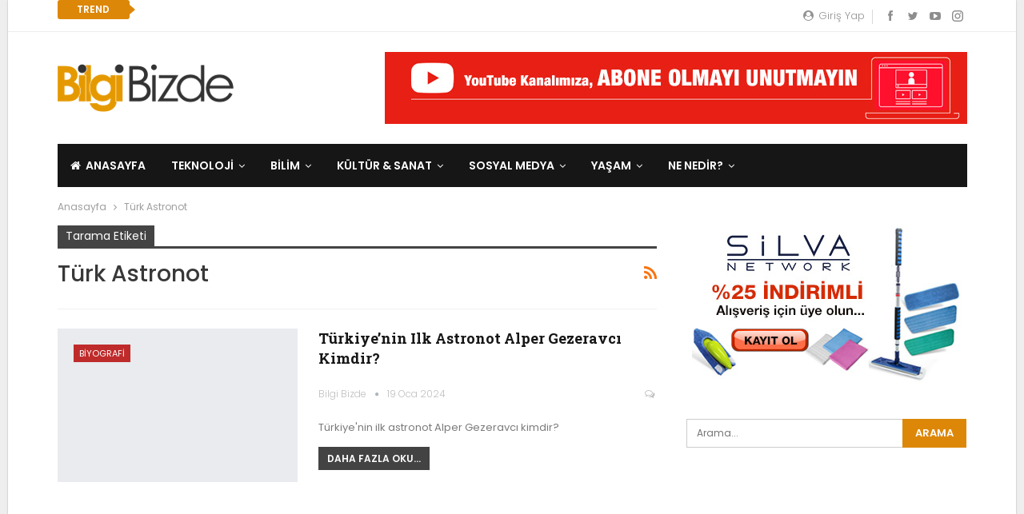

--- FILE ---
content_type: text/html; charset=UTF-8
request_url: https://www.bilgibizde.net/tag/turk-astronot
body_size: 19456
content:
	<!DOCTYPE html>
		<!--[if IE 8]>
	<html class="ie ie8" lang="tr" xmlns:fb="https://www.facebook.com/2008/fbml" xmlns:addthis="https://www.addthis.com/help/api-spec" > <![endif]-->
	<!--[if IE 9]>
	<html class="ie ie9" lang="tr" xmlns:fb="https://www.facebook.com/2008/fbml" xmlns:addthis="https://www.addthis.com/help/api-spec" > <![endif]-->
	<!--[if gt IE 9]><!-->
<html lang="tr" xmlns:fb="https://www.facebook.com/2008/fbml" xmlns:addthis="https://www.addthis.com/help/api-spec" > <!--<![endif]-->
	<head>
				<meta charset="UTF-8">
		<meta http-equiv="X-UA-Compatible" content="IE=edge">
		<meta name="viewport" content="width=device-width, initial-scale=1.0">
		<link rel="pingback" href="https://www.bilgibizde.net/xmlrpc.php"/>

		<meta name='robots' content='index, follow, max-image-preview:large, max-snippet:-1, max-video-preview:-1' />
	<style>img:is([sizes="auto" i], [sizes^="auto," i]) { contain-intrinsic-size: 3000px 1500px }</style>
	
	<!-- This site is optimized with the Yoast SEO plugin v22.7 - https://yoast.com/wordpress/plugins/seo/ -->
	<title>Türk Astronot arşivleri - BilgiBizde.Net</title>
	<meta name="description" content="- BilgiBizde.Net Türk Astronot" />
	<link rel="canonical" href="https://www.bilgibizde.net/tag/turk-astronot" />
	<meta property="og:locale" content="tr_TR" />
	<meta property="og:type" content="article" />
	<meta property="og:title" content="Türk Astronot arşivleri - BilgiBizde.Net" />
	<meta property="og:description" content="- BilgiBizde.Net Türk Astronot" />
	<meta property="og:url" content="https://www.bilgibizde.net/tag/turk-astronot" />
	<meta property="og:site_name" content="BilgiBizde.Net" />
	<meta name="twitter:card" content="summary_large_image" />
	<meta name="twitter:site" content="@BilgiBizde" />
	<script type="application/ld+json" class="yoast-schema-graph">{"@context":"https://schema.org","@graph":[{"@type":"CollectionPage","@id":"https://www.bilgibizde.net/tag/turk-astronot","url":"https://www.bilgibizde.net/tag/turk-astronot","name":"Türk Astronot arşivleri - BilgiBizde.Net","isPartOf":{"@id":"https://www.bilgibizde.net/#website"},"primaryImageOfPage":{"@id":"https://www.bilgibizde.net/tag/turk-astronot#primaryimage"},"image":{"@id":"https://www.bilgibizde.net/tag/turk-astronot#primaryimage"},"thumbnailUrl":"https://www.bilgibizde.net/wp-content/uploads/2024/01/turkiyenin-ilk-astronot-alper-gezeravci-kimdir.jpg","description":"- BilgiBizde.Net Türk Astronot","breadcrumb":{"@id":"https://www.bilgibizde.net/tag/turk-astronot#breadcrumb"},"inLanguage":"tr"},{"@type":"ImageObject","inLanguage":"tr","@id":"https://www.bilgibizde.net/tag/turk-astronot#primaryimage","url":"https://www.bilgibizde.net/wp-content/uploads/2024/01/turkiyenin-ilk-astronot-alper-gezeravci-kimdir.jpg","contentUrl":"https://www.bilgibizde.net/wp-content/uploads/2024/01/turkiyenin-ilk-astronot-alper-gezeravci-kimdir.jpg","width":1584,"height":888},{"@type":"BreadcrumbList","@id":"https://www.bilgibizde.net/tag/turk-astronot#breadcrumb","itemListElement":[{"@type":"ListItem","position":1,"name":"Ana sayfa","item":"https://www.bilgibizde.net/"},{"@type":"ListItem","position":2,"name":"Türk Astronot"}]},{"@type":"WebSite","@id":"https://www.bilgibizde.net/#website","url":"https://www.bilgibizde.net/","name":"BilgiBizde.Net","description":"Bütün insanlar doğaları gereği bilmek isterler.","publisher":{"@id":"https://www.bilgibizde.net/#organization"},"potentialAction":[{"@type":"SearchAction","target":{"@type":"EntryPoint","urlTemplate":"https://www.bilgibizde.net/?s={search_term_string}"},"query-input":"required name=search_term_string"}],"inLanguage":"tr"},{"@type":"Organization","@id":"https://www.bilgibizde.net/#organization","name":"Bilgi Bizde","url":"https://www.bilgibizde.net/","logo":{"@type":"ImageObject","inLanguage":"tr","@id":"https://www.bilgibizde.net/#/schema/logo/image/","url":"https://www.bilgibizde.net/wp-content/uploads/2017/01/bilgibizde-logo.png","contentUrl":"https://www.bilgibizde.net/wp-content/uploads/2017/01/bilgibizde-logo.png","width":220,"height":60,"caption":"Bilgi Bizde"},"image":{"@id":"https://www.bilgibizde.net/#/schema/logo/image/"},"sameAs":["https://www.facebook.com/BilgiBizde/","https://x.com/BilgiBizde","https://www.instagram.com/bilgibizde/","https://tr.pinterest.com/bilgibizde/","https://www.youtube.com/bilgibizde"]}]}</script>
	<!-- / Yoast SEO plugin. -->


<link rel='dns-prefetch' href='//fonts.googleapis.com' />
<link rel='dns-prefetch' href='//www.googletagmanager.com' />
<link rel='dns-prefetch' href='//pagead2.googlesyndication.com' />
<link rel="alternate" type="application/rss+xml" title="BilgiBizde.Net &raquo; akışı" href="https://www.bilgibizde.net/feed" />
<link rel="alternate" type="application/rss+xml" title="BilgiBizde.Net &raquo; yorum akışı" href="https://www.bilgibizde.net/comments/feed" />
<link rel="alternate" type="application/rss+xml" title="BilgiBizde.Net &raquo; Türk Astronot etiket akışı" href="https://www.bilgibizde.net/tag/turk-astronot/feed" />
<script type="text/javascript">
/* <![CDATA[ */
window._wpemojiSettings = {"baseUrl":"https:\/\/s.w.org\/images\/core\/emoji\/16.0.1\/72x72\/","ext":".png","svgUrl":"https:\/\/s.w.org\/images\/core\/emoji\/16.0.1\/svg\/","svgExt":".svg","source":{"concatemoji":"https:\/\/www.bilgibizde.net\/wp-includes\/js\/wp-emoji-release.min.js?ver=6.8.3"}};
/*! This file is auto-generated */
!function(s,n){var o,i,e;function c(e){try{var t={supportTests:e,timestamp:(new Date).valueOf()};sessionStorage.setItem(o,JSON.stringify(t))}catch(e){}}function p(e,t,n){e.clearRect(0,0,e.canvas.width,e.canvas.height),e.fillText(t,0,0);var t=new Uint32Array(e.getImageData(0,0,e.canvas.width,e.canvas.height).data),a=(e.clearRect(0,0,e.canvas.width,e.canvas.height),e.fillText(n,0,0),new Uint32Array(e.getImageData(0,0,e.canvas.width,e.canvas.height).data));return t.every(function(e,t){return e===a[t]})}function u(e,t){e.clearRect(0,0,e.canvas.width,e.canvas.height),e.fillText(t,0,0);for(var n=e.getImageData(16,16,1,1),a=0;a<n.data.length;a++)if(0!==n.data[a])return!1;return!0}function f(e,t,n,a){switch(t){case"flag":return n(e,"\ud83c\udff3\ufe0f\u200d\u26a7\ufe0f","\ud83c\udff3\ufe0f\u200b\u26a7\ufe0f")?!1:!n(e,"\ud83c\udde8\ud83c\uddf6","\ud83c\udde8\u200b\ud83c\uddf6")&&!n(e,"\ud83c\udff4\udb40\udc67\udb40\udc62\udb40\udc65\udb40\udc6e\udb40\udc67\udb40\udc7f","\ud83c\udff4\u200b\udb40\udc67\u200b\udb40\udc62\u200b\udb40\udc65\u200b\udb40\udc6e\u200b\udb40\udc67\u200b\udb40\udc7f");case"emoji":return!a(e,"\ud83e\udedf")}return!1}function g(e,t,n,a){var r="undefined"!=typeof WorkerGlobalScope&&self instanceof WorkerGlobalScope?new OffscreenCanvas(300,150):s.createElement("canvas"),o=r.getContext("2d",{willReadFrequently:!0}),i=(o.textBaseline="top",o.font="600 32px Arial",{});return e.forEach(function(e){i[e]=t(o,e,n,a)}),i}function t(e){var t=s.createElement("script");t.src=e,t.defer=!0,s.head.appendChild(t)}"undefined"!=typeof Promise&&(o="wpEmojiSettingsSupports",i=["flag","emoji"],n.supports={everything:!0,everythingExceptFlag:!0},e=new Promise(function(e){s.addEventListener("DOMContentLoaded",e,{once:!0})}),new Promise(function(t){var n=function(){try{var e=JSON.parse(sessionStorage.getItem(o));if("object"==typeof e&&"number"==typeof e.timestamp&&(new Date).valueOf()<e.timestamp+604800&&"object"==typeof e.supportTests)return e.supportTests}catch(e){}return null}();if(!n){if("undefined"!=typeof Worker&&"undefined"!=typeof OffscreenCanvas&&"undefined"!=typeof URL&&URL.createObjectURL&&"undefined"!=typeof Blob)try{var e="postMessage("+g.toString()+"("+[JSON.stringify(i),f.toString(),p.toString(),u.toString()].join(",")+"));",a=new Blob([e],{type:"text/javascript"}),r=new Worker(URL.createObjectURL(a),{name:"wpTestEmojiSupports"});return void(r.onmessage=function(e){c(n=e.data),r.terminate(),t(n)})}catch(e){}c(n=g(i,f,p,u))}t(n)}).then(function(e){for(var t in e)n.supports[t]=e[t],n.supports.everything=n.supports.everything&&n.supports[t],"flag"!==t&&(n.supports.everythingExceptFlag=n.supports.everythingExceptFlag&&n.supports[t]);n.supports.everythingExceptFlag=n.supports.everythingExceptFlag&&!n.supports.flag,n.DOMReady=!1,n.readyCallback=function(){n.DOMReady=!0}}).then(function(){return e}).then(function(){var e;n.supports.everything||(n.readyCallback(),(e=n.source||{}).concatemoji?t(e.concatemoji):e.wpemoji&&e.twemoji&&(t(e.twemoji),t(e.wpemoji)))}))}((window,document),window._wpemojiSettings);
/* ]]> */
</script>
<style id='wp-emoji-styles-inline-css' type='text/css'>

	img.wp-smiley, img.emoji {
		display: inline !important;
		border: none !important;
		box-shadow: none !important;
		height: 1em !important;
		width: 1em !important;
		margin: 0 0.07em !important;
		vertical-align: -0.1em !important;
		background: none !important;
		padding: 0 !important;
	}
</style>
<link rel='stylesheet' id='wp-block-library-css' href='https://www.bilgibizde.net/wp-includes/css/dist/block-library/style.min.css?ver=6.8.3' type='text/css' media='all' />
<style id='classic-theme-styles-inline-css' type='text/css'>
/*! This file is auto-generated */
.wp-block-button__link{color:#fff;background-color:#32373c;border-radius:9999px;box-shadow:none;text-decoration:none;padding:calc(.667em + 2px) calc(1.333em + 2px);font-size:1.125em}.wp-block-file__button{background:#32373c;color:#fff;text-decoration:none}
</style>
<style id='global-styles-inline-css' type='text/css'>
:root{--wp--preset--aspect-ratio--square: 1;--wp--preset--aspect-ratio--4-3: 4/3;--wp--preset--aspect-ratio--3-4: 3/4;--wp--preset--aspect-ratio--3-2: 3/2;--wp--preset--aspect-ratio--2-3: 2/3;--wp--preset--aspect-ratio--16-9: 16/9;--wp--preset--aspect-ratio--9-16: 9/16;--wp--preset--color--black: #000000;--wp--preset--color--cyan-bluish-gray: #abb8c3;--wp--preset--color--white: #ffffff;--wp--preset--color--pale-pink: #f78da7;--wp--preset--color--vivid-red: #cf2e2e;--wp--preset--color--luminous-vivid-orange: #ff6900;--wp--preset--color--luminous-vivid-amber: #fcb900;--wp--preset--color--light-green-cyan: #7bdcb5;--wp--preset--color--vivid-green-cyan: #00d084;--wp--preset--color--pale-cyan-blue: #8ed1fc;--wp--preset--color--vivid-cyan-blue: #0693e3;--wp--preset--color--vivid-purple: #9b51e0;--wp--preset--gradient--vivid-cyan-blue-to-vivid-purple: linear-gradient(135deg,rgba(6,147,227,1) 0%,rgb(155,81,224) 100%);--wp--preset--gradient--light-green-cyan-to-vivid-green-cyan: linear-gradient(135deg,rgb(122,220,180) 0%,rgb(0,208,130) 100%);--wp--preset--gradient--luminous-vivid-amber-to-luminous-vivid-orange: linear-gradient(135deg,rgba(252,185,0,1) 0%,rgba(255,105,0,1) 100%);--wp--preset--gradient--luminous-vivid-orange-to-vivid-red: linear-gradient(135deg,rgba(255,105,0,1) 0%,rgb(207,46,46) 100%);--wp--preset--gradient--very-light-gray-to-cyan-bluish-gray: linear-gradient(135deg,rgb(238,238,238) 0%,rgb(169,184,195) 100%);--wp--preset--gradient--cool-to-warm-spectrum: linear-gradient(135deg,rgb(74,234,220) 0%,rgb(151,120,209) 20%,rgb(207,42,186) 40%,rgb(238,44,130) 60%,rgb(251,105,98) 80%,rgb(254,248,76) 100%);--wp--preset--gradient--blush-light-purple: linear-gradient(135deg,rgb(255,206,236) 0%,rgb(152,150,240) 100%);--wp--preset--gradient--blush-bordeaux: linear-gradient(135deg,rgb(254,205,165) 0%,rgb(254,45,45) 50%,rgb(107,0,62) 100%);--wp--preset--gradient--luminous-dusk: linear-gradient(135deg,rgb(255,203,112) 0%,rgb(199,81,192) 50%,rgb(65,88,208) 100%);--wp--preset--gradient--pale-ocean: linear-gradient(135deg,rgb(255,245,203) 0%,rgb(182,227,212) 50%,rgb(51,167,181) 100%);--wp--preset--gradient--electric-grass: linear-gradient(135deg,rgb(202,248,128) 0%,rgb(113,206,126) 100%);--wp--preset--gradient--midnight: linear-gradient(135deg,rgb(2,3,129) 0%,rgb(40,116,252) 100%);--wp--preset--font-size--small: 13px;--wp--preset--font-size--medium: 20px;--wp--preset--font-size--large: 36px;--wp--preset--font-size--x-large: 42px;--wp--preset--spacing--20: 0.44rem;--wp--preset--spacing--30: 0.67rem;--wp--preset--spacing--40: 1rem;--wp--preset--spacing--50: 1.5rem;--wp--preset--spacing--60: 2.25rem;--wp--preset--spacing--70: 3.38rem;--wp--preset--spacing--80: 5.06rem;--wp--preset--shadow--natural: 6px 6px 9px rgba(0, 0, 0, 0.2);--wp--preset--shadow--deep: 12px 12px 50px rgba(0, 0, 0, 0.4);--wp--preset--shadow--sharp: 6px 6px 0px rgba(0, 0, 0, 0.2);--wp--preset--shadow--outlined: 6px 6px 0px -3px rgba(255, 255, 255, 1), 6px 6px rgba(0, 0, 0, 1);--wp--preset--shadow--crisp: 6px 6px 0px rgba(0, 0, 0, 1);}:where(.is-layout-flex){gap: 0.5em;}:where(.is-layout-grid){gap: 0.5em;}body .is-layout-flex{display: flex;}.is-layout-flex{flex-wrap: wrap;align-items: center;}.is-layout-flex > :is(*, div){margin: 0;}body .is-layout-grid{display: grid;}.is-layout-grid > :is(*, div){margin: 0;}:where(.wp-block-columns.is-layout-flex){gap: 2em;}:where(.wp-block-columns.is-layout-grid){gap: 2em;}:where(.wp-block-post-template.is-layout-flex){gap: 1.25em;}:where(.wp-block-post-template.is-layout-grid){gap: 1.25em;}.has-black-color{color: var(--wp--preset--color--black) !important;}.has-cyan-bluish-gray-color{color: var(--wp--preset--color--cyan-bluish-gray) !important;}.has-white-color{color: var(--wp--preset--color--white) !important;}.has-pale-pink-color{color: var(--wp--preset--color--pale-pink) !important;}.has-vivid-red-color{color: var(--wp--preset--color--vivid-red) !important;}.has-luminous-vivid-orange-color{color: var(--wp--preset--color--luminous-vivid-orange) !important;}.has-luminous-vivid-amber-color{color: var(--wp--preset--color--luminous-vivid-amber) !important;}.has-light-green-cyan-color{color: var(--wp--preset--color--light-green-cyan) !important;}.has-vivid-green-cyan-color{color: var(--wp--preset--color--vivid-green-cyan) !important;}.has-pale-cyan-blue-color{color: var(--wp--preset--color--pale-cyan-blue) !important;}.has-vivid-cyan-blue-color{color: var(--wp--preset--color--vivid-cyan-blue) !important;}.has-vivid-purple-color{color: var(--wp--preset--color--vivid-purple) !important;}.has-black-background-color{background-color: var(--wp--preset--color--black) !important;}.has-cyan-bluish-gray-background-color{background-color: var(--wp--preset--color--cyan-bluish-gray) !important;}.has-white-background-color{background-color: var(--wp--preset--color--white) !important;}.has-pale-pink-background-color{background-color: var(--wp--preset--color--pale-pink) !important;}.has-vivid-red-background-color{background-color: var(--wp--preset--color--vivid-red) !important;}.has-luminous-vivid-orange-background-color{background-color: var(--wp--preset--color--luminous-vivid-orange) !important;}.has-luminous-vivid-amber-background-color{background-color: var(--wp--preset--color--luminous-vivid-amber) !important;}.has-light-green-cyan-background-color{background-color: var(--wp--preset--color--light-green-cyan) !important;}.has-vivid-green-cyan-background-color{background-color: var(--wp--preset--color--vivid-green-cyan) !important;}.has-pale-cyan-blue-background-color{background-color: var(--wp--preset--color--pale-cyan-blue) !important;}.has-vivid-cyan-blue-background-color{background-color: var(--wp--preset--color--vivid-cyan-blue) !important;}.has-vivid-purple-background-color{background-color: var(--wp--preset--color--vivid-purple) !important;}.has-black-border-color{border-color: var(--wp--preset--color--black) !important;}.has-cyan-bluish-gray-border-color{border-color: var(--wp--preset--color--cyan-bluish-gray) !important;}.has-white-border-color{border-color: var(--wp--preset--color--white) !important;}.has-pale-pink-border-color{border-color: var(--wp--preset--color--pale-pink) !important;}.has-vivid-red-border-color{border-color: var(--wp--preset--color--vivid-red) !important;}.has-luminous-vivid-orange-border-color{border-color: var(--wp--preset--color--luminous-vivid-orange) !important;}.has-luminous-vivid-amber-border-color{border-color: var(--wp--preset--color--luminous-vivid-amber) !important;}.has-light-green-cyan-border-color{border-color: var(--wp--preset--color--light-green-cyan) !important;}.has-vivid-green-cyan-border-color{border-color: var(--wp--preset--color--vivid-green-cyan) !important;}.has-pale-cyan-blue-border-color{border-color: var(--wp--preset--color--pale-cyan-blue) !important;}.has-vivid-cyan-blue-border-color{border-color: var(--wp--preset--color--vivid-cyan-blue) !important;}.has-vivid-purple-border-color{border-color: var(--wp--preset--color--vivid-purple) !important;}.has-vivid-cyan-blue-to-vivid-purple-gradient-background{background: var(--wp--preset--gradient--vivid-cyan-blue-to-vivid-purple) !important;}.has-light-green-cyan-to-vivid-green-cyan-gradient-background{background: var(--wp--preset--gradient--light-green-cyan-to-vivid-green-cyan) !important;}.has-luminous-vivid-amber-to-luminous-vivid-orange-gradient-background{background: var(--wp--preset--gradient--luminous-vivid-amber-to-luminous-vivid-orange) !important;}.has-luminous-vivid-orange-to-vivid-red-gradient-background{background: var(--wp--preset--gradient--luminous-vivid-orange-to-vivid-red) !important;}.has-very-light-gray-to-cyan-bluish-gray-gradient-background{background: var(--wp--preset--gradient--very-light-gray-to-cyan-bluish-gray) !important;}.has-cool-to-warm-spectrum-gradient-background{background: var(--wp--preset--gradient--cool-to-warm-spectrum) !important;}.has-blush-light-purple-gradient-background{background: var(--wp--preset--gradient--blush-light-purple) !important;}.has-blush-bordeaux-gradient-background{background: var(--wp--preset--gradient--blush-bordeaux) !important;}.has-luminous-dusk-gradient-background{background: var(--wp--preset--gradient--luminous-dusk) !important;}.has-pale-ocean-gradient-background{background: var(--wp--preset--gradient--pale-ocean) !important;}.has-electric-grass-gradient-background{background: var(--wp--preset--gradient--electric-grass) !important;}.has-midnight-gradient-background{background: var(--wp--preset--gradient--midnight) !important;}.has-small-font-size{font-size: var(--wp--preset--font-size--small) !important;}.has-medium-font-size{font-size: var(--wp--preset--font-size--medium) !important;}.has-large-font-size{font-size: var(--wp--preset--font-size--large) !important;}.has-x-large-font-size{font-size: var(--wp--preset--font-size--x-large) !important;}
:where(.wp-block-post-template.is-layout-flex){gap: 1.25em;}:where(.wp-block-post-template.is-layout-grid){gap: 1.25em;}
:where(.wp-block-columns.is-layout-flex){gap: 2em;}:where(.wp-block-columns.is-layout-grid){gap: 2em;}
:root :where(.wp-block-pullquote){font-size: 1.5em;line-height: 1.6;}
</style>
<link rel='stylesheet' id='contact-form-7-css' href='https://www.bilgibizde.net/wp-content/plugins/contact-form-7/includes/css/styles.css?ver=5.9.5' type='text/css' media='all' />
<link rel='stylesheet' id='addthis_all_pages-css' href='https://www.bilgibizde.net/wp-content/plugins/addthis/frontend/build/addthis_wordpress_public.min.css?ver=6.8.3' type='text/css' media='all' />
<link rel='stylesheet' id='better-framework-main-fonts-css' href='https://fonts.googleapis.com/css?family=Open+Sans:400,700,600,300%7CPoppins:400,300,600,500%7CRoboto+Slab:400,700%7CRoboto:400&#038;display=swap' type='text/css' media='all' />
<script type="text/javascript" src="https://www.bilgibizde.net/wp-includes/js/jquery/jquery.min.js?ver=3.7.1" id="jquery-core-js"></script>
<script type="text/javascript" src="https://www.bilgibizde.net/wp-includes/js/jquery/jquery-migrate.min.js?ver=3.4.1" id="jquery-migrate-js"></script>
<!--[if lt IE 9]>
<script type="text/javascript" src="https://www.bilgibizde.net/wp-content/themes/publisher/includes/libs/better-framework/assets/js/html5shiv.min.js?ver=3.15.0" id="bf-html5shiv-js"></script>
<![endif]-->
<!--[if lt IE 9]>
<script type="text/javascript" src="https://www.bilgibizde.net/wp-content/themes/publisher/includes/libs/better-framework/assets/js/respond.min.js?ver=3.15.0" id="bf-respond-js"></script>
<![endif]-->
<link rel="https://api.w.org/" href="https://www.bilgibizde.net/wp-json/" /><link rel="alternate" title="JSON" type="application/json" href="https://www.bilgibizde.net/wp-json/wp/v2/tags/1501" /><link rel="EditURI" type="application/rsd+xml" title="RSD" href="https://www.bilgibizde.net/xmlrpc.php?rsd" />
<meta name="generator" content="WordPress 6.8.3" />
<meta name="generator" content="Site Kit by Google 1.127.0" /><script data-ad-client="ca-pub-8218664992205384" async src="https://pagead2.googlesyndication.com/pagead/js/adsbygoogle.js"></script>
<meta name="verify-admitad" content="52f5370cda" />

<script data-ad-client="ca-pub-8218664992205384" async src="https://pagead2.googlesyndication.com/pagead/js/adsbygoogle.js"></script>			<link rel="shortcut icon" href="https://www.bilgibizde.net/wp-content/uploads/2020/04/bilgibizde-icon.png">			<link rel="apple-touch-icon" href="https://www.bilgibizde.net/wp-content/uploads/2020/04/bilgibizde-icon.png">			<link rel="apple-touch-icon" sizes="114x114" href="https://www.bilgibizde.net/wp-content/uploads/2020/04/bilgibizde-icon.png">			<link rel="apple-touch-icon" sizes="72x72" href="https://www.bilgibizde.net/wp-content/uploads/2020/04/bilgibizde-icon.png">			<link rel="apple-touch-icon" sizes="144x144" href="https://www.bilgibizde.net/wp-content/uploads/2020/04/bilgibizde-icon.png">
<!-- Google AdSense meta tags added by Site Kit -->
<meta name="google-adsense-platform-account" content="ca-host-pub-2644536267352236">
<meta name="google-adsense-platform-domain" content="sitekit.withgoogle.com">
<!-- End Google AdSense meta tags added by Site Kit -->
<meta name="generator" content="Powered by WPBakery Page Builder - drag and drop page builder for WordPress."/>
<script type="application/ld+json">{
    "@context": "http://schema.org/",
    "@type": "Organization",
    "@id": "#organization",
    "logo": {
        "@type": "ImageObject",
        "url": "https://www.bilgibizde.net/wp-content/uploads/2017/01/bilgibizde-logo.png"
    },
    "url": "https://www.bilgibizde.net/",
    "name": "BilgiBizde.Net",
    "description": "B\u00fct\u00fcn insanlar do\u011falar\u0131 gere\u011fi bilmek isterler."
}</script>
<script type="application/ld+json">{
    "@context": "http://schema.org/",
    "@type": "WebSite",
    "name": "BilgiBizde.Net",
    "alternateName": "B\u00fct\u00fcn insanlar do\u011falar\u0131 gere\u011fi bilmek isterler.",
    "url": "https://www.bilgibizde.net/"
}</script>

<!-- Google AdSense snippet added by Site Kit -->
<script type="text/javascript" async="async" src="https://pagead2.googlesyndication.com/pagead/js/adsbygoogle.js?client=ca-pub-8218664992205384&amp;host=ca-host-pub-2644536267352236" crossorigin="anonymous"></script>

<!-- End Google AdSense snippet added by Site Kit -->
<link rel='stylesheet' id='bs-icons' href='https://www.bilgibizde.net/wp-content/themes/publisher/includes/libs/better-framework/assets/css/bs-icons.css' type='text/css' media='all' />
<link rel='stylesheet' id='better-social-counter' href='https://www.bilgibizde.net/wp-content/plugins/better-social-counter/css/style.min.css' type='text/css' media='all' />
<link rel='stylesheet' id='better-weather' href='https://www.bilgibizde.net/wp-content/plugins/better-weather/css/bw-style.min.css' type='text/css' media='all' />
<link rel='stylesheet' id='bf-slick' href='https://www.bilgibizde.net/wp-content/themes/publisher/includes/libs/better-framework/assets/css/slick.min.css' type='text/css' media='all' />
<link rel='stylesheet' id='fontawesome' href='https://www.bilgibizde.net/wp-content/themes/publisher/includes/libs/better-framework/assets/css/font-awesome.min.css' type='text/css' media='all' />
<link rel='stylesheet' id='br-numbers' href='https://fonts.googleapis.com/css?family=Oswald&text=0123456789./\%' type='text/css' media='all' />
<link rel='stylesheet' id='better-reviews' href='https://www.bilgibizde.net/wp-content/plugins/better-reviews/css/better-reviews.min.css' type='text/css' media='all' />
<link rel='stylesheet' id='pretty-photo' href='https://www.bilgibizde.net/wp-content/themes/publisher/includes/libs/better-framework/assets/css/pretty-photo.min.css' type='text/css' media='all' />
<link rel='stylesheet' id='theme-libs' href='https://www.bilgibizde.net/wp-content/themes/publisher/css/theme-libs.min.css' type='text/css' media='all' />
<link rel='stylesheet' id='publisher' href='https://www.bilgibizde.net/wp-content/themes/publisher/style-7.11.0.min.css' type='text/css' media='all' />
<link rel='stylesheet' id='publisher-theme-better-mag' href='https://www.bilgibizde.net/wp-content/themes/publisher/includes/styles/better-mag/style.min.css' type='text/css' media='all' />
<link rel='stylesheet' id='7.11.0-1761741182' href='https://www.bilgibizde.net/wp-content/bs-booster-cache/3987c94473d97e0aedddf68ac83b6e48.css' type='text/css' media='all' />
<script data-cfasync="false" type="text/javascript">if (window.addthis_product === undefined) { window.addthis_product = "wpp"; } if (window.wp_product_version === undefined) { window.wp_product_version = "wpp-6.2.6"; } if (window.addthis_share === undefined) { window.addthis_share = {}; } if (window.addthis_config === undefined) { window.addthis_config = {"data_track_clickback":true,"ignore_server_config":true,"ui_atversion":300}; } if (window.addthis_layers === undefined) { window.addthis_layers = {}; } if (window.addthis_layers_tools === undefined) { window.addthis_layers_tools = [{"sharetoolbox":{"numPreferredServices":5,"counts":"one","size":"32px","style":"fixed","shareCountThreshold":0,"elements":".addthis_inline_share_toolbox_below,.at-below-post-arch-page,.at-below-post-cat-page,.at-below-post,.at-below-post-page"}}]; } else { window.addthis_layers_tools.push({"sharetoolbox":{"numPreferredServices":5,"counts":"one","size":"32px","style":"fixed","shareCountThreshold":0,"elements":".addthis_inline_share_toolbox_below,.at-below-post-arch-page,.at-below-post-cat-page,.at-below-post,.at-below-post-page"}});  } if (window.addthis_plugin_info === undefined) { window.addthis_plugin_info = {"info_status":"enabled","cms_name":"WordPress","plugin_name":"Share Buttons by AddThis","plugin_version":"6.2.6","plugin_mode":"WordPress","anonymous_profile_id":"wp-9fc018e44da50e52163ff922ac68e0f7","page_info":{"template":"archives","post_type":""},"sharing_enabled_on_post_via_metabox":false}; } 
                    (function() {
                      var first_load_interval_id = setInterval(function () {
                        if (typeof window.addthis !== 'undefined') {
                          window.clearInterval(first_load_interval_id);
                          if (typeof window.addthis_layers !== 'undefined' && Object.getOwnPropertyNames(window.addthis_layers).length > 0) {
                            window.addthis.layers(window.addthis_layers);
                          }
                          if (Array.isArray(window.addthis_layers_tools)) {
                            for (i = 0; i < window.addthis_layers_tools.length; i++) {
                              window.addthis.layers(window.addthis_layers_tools[i]);
                            }
                          }
                        }
                     },1000)
                    }());
                </script> <script data-cfasync="false" type="text/javascript" src="https://s7.addthis.com/js/300/addthis_widget.js#pubid=ra-509302d53f7b8b47" async="async"></script><noscript><style> .wpb_animate_when_almost_visible { opacity: 1; }</style></noscript>	</head>

<body data-rsssl=1 class="archive tag tag-turk-astronot tag-1501 wp-theme-publisher bs-theme bs-publisher bs-publisher-better-mag active-light-box ltr close-rh page-layout-2-col page-layout-2-col-right boxed active-sticky-sidebar main-menu-sticky-smart main-menu-boxed  bs-hide-ha wpb-js-composer js-comp-ver-6.7.0 vc_responsive bs-ll-a" dir="ltr">
		<div class="main-wrap content-main-wrap">
			<header id="header" class="site-header header-style-2 boxed" itemscope="itemscope" itemtype="https://schema.org/WPHeader">

		<section class="topbar topbar-style-2 hidden-xs hidden-xs">
	<div class="content-wrap">
		<div class="container">

			<div class="topbar-inner clearfix">

									<div class="section-links">
								<div  class="  better-studio-shortcode bsc-clearfix better-social-counter style-button not-colored in-4-col">
						<ul class="social-list bsc-clearfix"><li class="social-item facebook"><a href = "https://www.facebook.com/BilgiBizde" target = "_blank" > <i class="item-icon bsfi-facebook" ></i><span class="item-title" > Beğeni </span> </a> </li> <li class="social-item twitter"><a href = "https://twitter.com/BilgiBizde" target = "_blank" > <i class="item-icon bsfi-twitter" ></i><span class="item-title" > Followers </span> </a> </li> <li class="social-item youtube"><a href = "https://youtube.com/user/UCvWHGScspGj15fDKjhy4Bmg" target = "_blank" > <i class="item-icon bsfi-youtube" ></i><span class="item-title" > Aboneler </span> </a> </li> <li class="social-item instagram"><a href = "https://instagram.com/BilgiBizde" target = "_blank" > <i class="item-icon bsfi-instagram" ></i><span class="item-title" > Followers </span> </a> </li> 			</ul>
		</div>
									<a class="topbar-sign-in behind-social"
							   data-toggle="modal" data-target="#bsLoginModal">
								<i class="fa fa-user-circle"></i> Giriş Yap							</a>

							<div class="modal sign-in-modal fade" id="bsLoginModal" tabindex="-1" role="dialog"
							     style="display: none">
								<div class="modal-dialog" role="document">
									<div class="modal-content">
											<span class="close-modal" data-dismiss="modal" aria-label="Close"><i
														class="fa fa-close"></i></span>
										<div class="modal-body">
											<div id="form_4293_" class="bs-shortcode bs-login-shortcode ">
		<div class="bs-login bs-type-login"  style="display:none">

					<div class="bs-login-panel bs-login-sign-panel bs-current-login-panel">
								<form name="loginform"
				      action="https://www.bilgibizde.net/cetins" method="post">

					
					<div class="login-header">
						<span class="login-icon fa fa-user-circle main-color"></span>
						<p>Hoşgeldiniz, hesabınıza giriş yapın.</p>
					</div>
					
					<div class="login-field login-username">
						<input type="text" name="log" id="form_4293_user_login" class="input"
						       value="" size="20"
						       placeholder="Kullanıcı adı ya da e-posta..." required/>
					</div>

					<div class="login-field login-password">
						<input type="password" name="pwd" id="form_4293_user_pass"
						       class="input"
						       value="" size="20" placeholder="Parola..."
						       required/>
					</div>

					
					<div class="login-field">
						<a href="https://www.bilgibizde.net/cetins?action=lostpassword&redirect_to=https%3A%2F%2Fwww.bilgibizde.net%2Ftag%2Fturk-astronot"
						   class="go-reset-panel">Şifreyi unuttum?</a>

													<span class="login-remember">
							<input class="remember-checkbox" name="rememberme" type="checkbox"
							       id="form_4293_rememberme"
							       value="forever"  />
							<label class="remember-label">Beni Hatırla</label>
						</span>
											</div>

					
					<div class="login-field login-submit">
						<input type="submit" name="wp-submit"
						       class="button-primary login-btn"
						       value="Giriş"/>
						<input type="hidden" name="redirect_to" value="https://www.bilgibizde.net/tag/turk-astronot"/>
					</div>

									</form>
			</div>

			<div class="bs-login-panel bs-login-reset-panel">

				<span class="go-login-panel"><i
							class="fa fa-angle-left"></i> Giriş Yap</span>

				<div class="bs-login-reset-panel-inner">
					<div class="login-header">
						<span class="login-icon fa fa-support"></span>
						<p>Şifreni kurtar.</p>
						<p>Bir parola size e-posta ile gönderilecektir.</p>
					</div>
										<form name="lostpasswordform" id="form_4293_lostpasswordform"
					      action="https://www.bilgibizde.net/cetins?action=lostpassword"
					      method="post">

						<div class="login-field reset-username">
							<input type="text" name="user_login" class="input" value=""
							       placeholder="Kullanıcı adı ya da e-posta..."
							       required/>
						</div>

						
						<div class="login-field reset-submit">

							<input type="hidden" name="redirect_to" value=""/>
							<input type="submit" name="wp-submit" class="login-btn"
							       value="Send My Password"/>

						</div>
					</form>
				</div>
			</div>
			</div>
	</div>
										</div>
									</div>
								</div>
							</div>
												</div>
				
				<div class="section-menu">
						<div id="newsticker-1243987302" class="better-newsticker term-45,1254,1257,50,49,1269"
	     data-speed="12000">
		<p class="heading ">Trend</p>
		<ul class="news-list">
								<li>
						<a class="limit-line" href="https://www.bilgibizde.net/yasam/biyografi/turkiyenin-ilk-astronot-alper-gezeravci-kimdir.html">
							Türkiye&#8217;nin ilk astronot Alper Gezeravcı kimdir?						</a>
					</li>
										<li>
						<a class="limit-line" href="https://www.bilgibizde.net/teknoloji/oyun/bilgisayar-oyunu-turleri-dijital-eglencenin-cesitliligi.html">
							Bilgisayar Oyunu Türleri: Dijital Eğlencenin Çeşitliliği						</a>
					</li>
										<li>
						<a class="limit-line" href="https://www.bilgibizde.net/kultur-ve-sanat/doctor-strange-2den-heyecani-katlayan-yeni-fragman-surpriz-bir-karakter-gozuktu.html">
							Doctor Strange 2&#8217;den Heyecanı Katlayan Yeni Fragman: Sürpriz Bir Karakter Gözüktü!						</a>
					</li>
										<li>
						<a class="limit-line" href="https://www.bilgibizde.net/kultur-ve-sanat/amazonun-yuzuklerin-efendisi-dizisinden-ilk-fragman-geldi.html">
							Amazon’un Yüzüklerin Efendisi dizisinden ilk fragman geldi						</a>
					</li>
										<li>
						<a class="limit-line" href="https://www.bilgibizde.net/sosyal-medya/mark-zuckerberg-facebook-ve-instagrami-kapatmakla-tehdit-etti.html">
							Mark Zuckerberg, Facebook ve Instagram’ı kapatmakla tehdit etti!						</a>
					</li>
										<li>
						<a class="limit-line" href="https://www.bilgibizde.net/teknoloji/dunyanin-en-buyuk-led-ekrani-ile-tanisin-tam-10-552-metrekare.html">
							Dünya&#8217;nın En Büyük LED Ekranı ile Tanışın: Tam 10.552 Metrekare!						</a>
					</li>
										<li>
						<a class="limit-line" href="https://www.bilgibizde.net/kultur-ve-sanat/ataturke-deginilen-netflix-dizisinden-ilk-fragman-geldi.html">
							Atatürk’e değinilen Netflix dizisinden ilk fragman geldi						</a>
					</li>
										<li>
						<a class="limit-line" href="https://www.bilgibizde.net/teknoloji/insan-beyni-gibi-calisan-bilgisayar.html">
							İnsan Beyni Gibi Çalışan Bilgisayar						</a>
					</li>
										<li>
						<a class="limit-line" href="https://www.bilgibizde.net/yasam/okyanus-tabaninda-yeni-dunya.html">
							Okyanus Tabanında Yeni Dünya						</a>
					</li>
										<li>
						<a class="limit-line" href="https://www.bilgibizde.net/teknoloji/meta-goz-gore-gore-eriyor-hisse-rakamlari-ic-acmadi.html">
							Meta göz göre göre eriyor! Hisse rakamları iç açmadı						</a>
					</li>
							</ul>
	</div>
				</div>

			</div>
		</div>
	</div>
</section>
		<div class="header-inner">
			<div class="content-wrap">
				<div class="container">
					<div class="row">
						<div class="row-height">
							<div class="logo-col col-xs-4">
								<div class="col-inside">
									<div id="site-branding" class="site-branding">
	<p  id="site-title" class="logo h1 img-logo">
	<a href="https://www.bilgibizde.net/" itemprop="url" rel="home">
					<img id="site-logo" src="https://www.bilgibizde.net/wp-content/uploads/2017/01/bilgibizde-logo.png"
			     alt="Bilgi Bizde"  data-bsrjs="https://www.bilgibizde.net/wp-content/uploads/2017/01/bilgibizde-logo.png"  />

			<span class="site-title">Bilgi Bizde - Bütün insanlar doğaları gereği bilmek isterler.</span>
				</a>
</p>
</div><!-- .site-branding -->
								</div>
							</div>
															<div class="sidebar-col col-xs-8">
									<div class="col-inside">
										<aside id="sidebar" class="sidebar" role="complementary" itemscope="itemscope" itemtype="https://schema.org/WPSideBar">
											<div class="evngx evngx-pubadban evngx-show-desktop evngx-show-tablet-portrait evngx-show-tablet-landscape evngx-show-phone evngx-loc-header_aside_logo evngx-align-right evngx-column-1 evngx-clearfix no-bg-box-model"><div id="evngx-1756-656619772" class="evngx-container evngx-type-image " itemscope="" itemtype="https://schema.org/WPAdBlock" data-adid="1756" data-type="image"><a itemprop="url" class="evngx-link" href="https://www.youtube.com/channel/UCL4lLQ5WmI45Te3G_WPalnQ" target="_blank" ><img class="evngx-image" src="https://www.bilgibizde.net/wp-content/uploads/2017/08/reklamalani-728x90-bilgibizde.jpg" alt="BilgiBizde YouTube Banner" /></a></div></div>										</aside>
									</div>
								</div>
														</div>
					</div>
				</div>
			</div>
		</div>

		<div id="menu-main" class="menu main-menu-wrapper" role="navigation" itemscope="itemscope" itemtype="https://schema.org/SiteNavigationElement">
	<div class="main-menu-inner">
		<div class="content-wrap">
			<div class="container">

				<nav class="main-menu-container">
					<ul id="main-navigation" class="main-menu menu bsm-pure clearfix">
						<li id="menu-item-41" class="menu-have-icon menu-icon-type-fontawesome menu-item menu-item-type-post_type menu-item-object-page menu-item-home better-anim-fade menu-item-41"><a href="https://www.bilgibizde.net/"><i class="bf-icon  fa fa-home"></i>Anasayfa</a></li>
<li id="menu-item-2288" class="menu-item menu-item-type-post_type menu-item-object-page menu-item-has-children better-anim-fade menu-item-has-children menu-item-has-mega menu-item-mega-tabbed-grid-posts menu-item-2288"><a href="https://www.bilgibizde.net/teknoloji">Teknoloji</a>
<!-- Mega Menu Start -->
	<div class="mega-menu tabbed-grid-posts">
		<div class="content-wrap clearfix">
			<ul class="tabs-section">
								<li class="active">
					<a href=""
					   data-target="#mtab-884619386-"
					   data-toggle="tab" aria-expanded="true"
					   class="term-">
						<i class="fa fa-angle-right"></i> Herşey					</a>
				</li>
									<li>
						<a href="https://www.bilgibizde.net/category/teknoloji/oyun"
						   data-target="#mtab-884619386-1369"
						   data-deferred-init="1191931666"
						   data-toggle="tab" data-deferred-event="mouseenter"
						   class="term-1369">
							<i class="fa fa-angle-right"></i> Oyun						</a>
					</li>
										<li>
						<a href="https://www.bilgibizde.net/category/teknoloji/donanim"
						   data-target="#mtab-884619386-1289"
						   data-deferred-init="572415442"
						   data-toggle="tab" data-deferred-event="mouseenter"
						   class="term-1289">
							<i class="fa fa-angle-right"></i> Donanım						</a>
					</li>
										<li>
						<a href="https://www.bilgibizde.net/category/teknoloji/otomobil"
						   data-target="#mtab-884619386-1250"
						   data-deferred-init="565439776"
						   data-toggle="tab" data-deferred-event="mouseenter"
						   class="term-1250">
							<i class="fa fa-angle-right"></i> Otomobil						</a>
					</li>
										<li>
						<a href="https://www.bilgibizde.net/category/teknoloji/internet"
						   data-target="#mtab-884619386-937"
						   data-deferred-init="2121127990"
						   data-toggle="tab" data-deferred-event="mouseenter"
						   class="term-937">
							<i class="fa fa-angle-right"></i> İnternet						</a>
					</li>
										<li>
						<a href="https://www.bilgibizde.net/category/teknoloji/yazilim"
						   data-target="#mtab-884619386-48"
						   data-deferred-init="1566728911"
						   data-toggle="tab" data-deferred-event="mouseenter"
						   class="term-48">
							<i class="fa fa-angle-right"></i> Yazılım						</a>
					</li>
										<li>
						<a href="https://www.bilgibizde.net/category/teknoloji/telefon-ve-tablet"
						   data-target="#mtab-884619386-46"
						   data-deferred-init="140342994"
						   data-toggle="tab" data-deferred-event="mouseenter"
						   class="term-46">
							<i class="fa fa-angle-right"></i> Telefon &amp; Tablet						</a>
					</li>
								</ul>
			<div class="tab-content">
				<div class="tab-pane bs-tab-anim bs-tab-animated active"
				     id="mtab-884619386-">
							<div class="bs-pagination-wrapper main-term-none next_prev ">
			<div class="listing listing-grid listing-grid-1 clearfix columns-3">
		<div class="post-2649 type-post format-standard has-post-thumbnail  simple-grid  listing-item listing-item-grid listing-item-grid-1 main-term-1369">
	<div class="item-inner">
					<div class="featured clearfix">
				<div class="term-badges floated"><span class="term-badge term-1369"><a href="https://www.bilgibizde.net/category/teknoloji/oyun">Oyun</a></span></div>				<a  title="Bilgisayar Oyunu Türleri: Dijital Eğlencenin Çeşitliliği" data-src="https://www.bilgibizde.net/wp-content/uploads/2024/01/bilgisayar-oyunu-turleri-dijital-eglencenin-cesitliligi-357x210.jpg" data-bs-srcset="{&quot;baseurl&quot;:&quot;https:\/\/www.bilgibizde.net\/wp-content\/uploads\/2024\/01\/&quot;,&quot;sizes&quot;:{&quot;210&quot;:&quot;bilgisayar-oyunu-turleri-dijital-eglencenin-cesitliligi-210x136.jpg&quot;,&quot;279&quot;:&quot;bilgisayar-oyunu-turleri-dijital-eglencenin-cesitliligi-279x220.jpg&quot;,&quot;357&quot;:&quot;bilgisayar-oyunu-turleri-dijital-eglencenin-cesitliligi-357x210.jpg&quot;,&quot;750&quot;:&quot;bilgisayar-oyunu-turleri-dijital-eglencenin-cesitliligi-750x430.jpg&quot;,&quot;1999&quot;:&quot;bilgisayar-oyunu-turleri-dijital-eglencenin-cesitliligi.jpg&quot;}}"						class="img-holder" href="https://www.bilgibizde.net/teknoloji/oyun/bilgisayar-oyunu-turleri-dijital-eglencenin-cesitliligi.html"></a>

							</div>
		<p class="title">		<a href="https://www.bilgibizde.net/teknoloji/oyun/bilgisayar-oyunu-turleri-dijital-eglencenin-cesitliligi.html" class="post-title post-url">
			Bilgisayar Oyunu Türleri: Dijital Eğlencenin Çeşitliliği		</a>
		</p>	</div>
	</div >
	<div class="post-2617 type-post format-standard has-post-thumbnail  simple-grid  listing-item listing-item-grid listing-item-grid-1 main-term-45">
	<div class="item-inner">
					<div class="featured clearfix">
				<div class="term-badges floated"><span class="term-badge term-45"><a href="https://www.bilgibizde.net/category/teknoloji">Teknoloji</a></span></div>				<a  title="Dünya&#8217;nın En Büyük LED Ekranı ile Tanışın: Tam 10.552 Metrekare!" data-src="https://www.bilgibizde.net/wp-content/uploads/2022/02/dunyanin-en-buyuk-led-ekrani-ile-tanisin-tam-10-552-metrekare-357x210.jpg" data-bs-srcset="{&quot;baseurl&quot;:&quot;https:\/\/www.bilgibizde.net\/wp-content\/uploads\/2022\/02\/&quot;,&quot;sizes&quot;:{&quot;210&quot;:&quot;dunyanin-en-buyuk-led-ekrani-ile-tanisin-tam-10-552-metrekare-210x136.jpg&quot;,&quot;279&quot;:&quot;dunyanin-en-buyuk-led-ekrani-ile-tanisin-tam-10-552-metrekare-279x220.jpg&quot;,&quot;357&quot;:&quot;dunyanin-en-buyuk-led-ekrani-ile-tanisin-tam-10-552-metrekare-357x210.jpg&quot;,&quot;750&quot;:&quot;dunyanin-en-buyuk-led-ekrani-ile-tanisin-tam-10-552-metrekare-750x430.jpg&quot;,&quot;770&quot;:&quot;dunyanin-en-buyuk-led-ekrani-ile-tanisin-tam-10-552-metrekare.jpg&quot;}}"						class="img-holder" href="https://www.bilgibizde.net/teknoloji/dunyanin-en-buyuk-led-ekrani-ile-tanisin-tam-10-552-metrekare.html"></a>

							</div>
		<p class="title">		<a href="https://www.bilgibizde.net/teknoloji/dunyanin-en-buyuk-led-ekrani-ile-tanisin-tam-10-552-metrekare.html" class="post-title post-url">
			Dünya&#8217;nın En Büyük LED Ekranı ile Tanışın: Tam 10.552 Metrekare!		</a>
		</p>	</div>
	</div >
	<div class="post-2601 type-post format-standard has-post-thumbnail  simple-grid  listing-item listing-item-grid listing-item-grid-1 main-term-45">
	<div class="item-inner">
					<div class="featured clearfix">
				<div class="term-badges floated"><span class="term-badge term-45"><a href="https://www.bilgibizde.net/category/teknoloji">Teknoloji</a></span></div>				<a  title="İnsan Beyni Gibi Çalışan Bilgisayar" data-src="https://www.bilgibizde.net/wp-content/uploads/2022/02/insan-beyni-gibi-calisan-bilgisayar-1-357x210.jpg" data-bs-srcset="{&quot;baseurl&quot;:&quot;https:\/\/www.bilgibizde.net\/wp-content\/uploads\/2022\/02\/&quot;,&quot;sizes&quot;:{&quot;210&quot;:&quot;insan-beyni-gibi-calisan-bilgisayar-1-210x136.jpg&quot;,&quot;279&quot;:&quot;insan-beyni-gibi-calisan-bilgisayar-1-279x220.jpg&quot;,&quot;357&quot;:&quot;insan-beyni-gibi-calisan-bilgisayar-1-357x210.jpg&quot;,&quot;750&quot;:&quot;insan-beyni-gibi-calisan-bilgisayar-1-750x430.jpg&quot;,&quot;1280&quot;:&quot;insan-beyni-gibi-calisan-bilgisayar-1.jpg&quot;}}"						class="img-holder" href="https://www.bilgibizde.net/teknoloji/insan-beyni-gibi-calisan-bilgisayar.html"></a>

							</div>
		<p class="title">		<a href="https://www.bilgibizde.net/teknoloji/insan-beyni-gibi-calisan-bilgisayar.html" class="post-title post-url">
			İnsan Beyni Gibi Çalışan Bilgisayar		</a>
		</p>	</div>
	</div >
	</div>
	
	</div><div class="bs-pagination bs-ajax-pagination next_prev main-term-none clearfix">
			<script>var bs_ajax_paginate_2098495489 = '{"query":{"paginate":"next_prev","show_label":1,"order_by":"date","count":3,"category":null,"_layout":{"state":"1|1|0","page":"2-col-right"}},"type":"wp_query","view":"Publisher::bs_pagin_ajax_tabbed_mega_grid_posts","current_page":1,"ajax_url":"\/wp-admin\/admin-ajax.php","remove_duplicates":"0","paginate":"next_prev","_layout":{"state":"1|1|0","page":"2-col-right"},"_bs_pagin_token":"2e0156c"}';</script>				<a class="btn-bs-pagination prev disabled" rel="prev" data-id="2098495489"
				   title="Önceki">
					<i class="fa fa-angle-left"
					   aria-hidden="true"></i> Prev				</a>
				<a  rel="next" class="btn-bs-pagination next"
				   data-id="2098495489" title="Sonraki">
					Next <i
							class="fa fa-angle-right" aria-hidden="true"></i>
				</a>
				</div>				</div>
									<div class="tab-pane bs-tab-anim bs-deferred-container"
					     id="mtab-884619386-1369">
								<div class="bs-pagination-wrapper main-term-1369 next_prev ">
				<div class="bs-deferred-load-wrapper" id="bsd_1191931666">
			<script>var bs_deferred_loading_bsd_1191931666 = '{"query":{"paginate":"next_prev","show_label":1,"order_by":"date","count":3,"category":1369,"_layout":{"state":"1|1|0","page":"2-col-right"}},"type":"wp_query","view":"Publisher::bs_pagin_ajax_tabbed_mega_grid_posts","current_page":1,"ajax_url":"\/wp-admin\/admin-ajax.php","remove_duplicates":"0","paginate":"next_prev","_layout":{"state":"1|1|0","page":"2-col-right"},"_bs_pagin_token":"b67dec4"}';</script>
		</div>
		
	</div>					</div>
										<div class="tab-pane bs-tab-anim bs-deferred-container"
					     id="mtab-884619386-1289">
								<div class="bs-pagination-wrapper main-term-1289 next_prev ">
				<div class="bs-deferred-load-wrapper" id="bsd_572415442">
			<script>var bs_deferred_loading_bsd_572415442 = '{"query":{"paginate":"next_prev","show_label":1,"order_by":"date","count":3,"category":1289,"_layout":{"state":"1|1|0","page":"2-col-right"}},"type":"wp_query","view":"Publisher::bs_pagin_ajax_tabbed_mega_grid_posts","current_page":1,"ajax_url":"\/wp-admin\/admin-ajax.php","remove_duplicates":"0","paginate":"next_prev","_layout":{"state":"1|1|0","page":"2-col-right"},"_bs_pagin_token":"882bed1"}';</script>
		</div>
		
	</div>					</div>
										<div class="tab-pane bs-tab-anim bs-deferred-container"
					     id="mtab-884619386-1250">
								<div class="bs-pagination-wrapper main-term-1250 next_prev ">
				<div class="bs-deferred-load-wrapper" id="bsd_565439776">
			<script>var bs_deferred_loading_bsd_565439776 = '{"query":{"paginate":"next_prev","show_label":1,"order_by":"date","count":3,"category":1250,"_layout":{"state":"1|1|0","page":"2-col-right"}},"type":"wp_query","view":"Publisher::bs_pagin_ajax_tabbed_mega_grid_posts","current_page":1,"ajax_url":"\/wp-admin\/admin-ajax.php","remove_duplicates":"0","paginate":"next_prev","_layout":{"state":"1|1|0","page":"2-col-right"},"_bs_pagin_token":"6406b34"}';</script>
		</div>
		
	</div>					</div>
										<div class="tab-pane bs-tab-anim bs-deferred-container"
					     id="mtab-884619386-937">
								<div class="bs-pagination-wrapper main-term-937 next_prev ">
				<div class="bs-deferred-load-wrapper" id="bsd_2121127990">
			<script>var bs_deferred_loading_bsd_2121127990 = '{"query":{"paginate":"next_prev","show_label":1,"order_by":"date","count":3,"category":937,"_layout":{"state":"1|1|0","page":"2-col-right"}},"type":"wp_query","view":"Publisher::bs_pagin_ajax_tabbed_mega_grid_posts","current_page":1,"ajax_url":"\/wp-admin\/admin-ajax.php","remove_duplicates":"0","paginate":"next_prev","_layout":{"state":"1|1|0","page":"2-col-right"},"_bs_pagin_token":"7fe8756"}';</script>
		</div>
		
	</div>					</div>
										<div class="tab-pane bs-tab-anim bs-deferred-container"
					     id="mtab-884619386-48">
								<div class="bs-pagination-wrapper main-term-48 next_prev ">
				<div class="bs-deferred-load-wrapper" id="bsd_1566728911">
			<script>var bs_deferred_loading_bsd_1566728911 = '{"query":{"paginate":"next_prev","show_label":1,"order_by":"date","count":3,"category":48,"_layout":{"state":"1|1|0","page":"2-col-right"}},"type":"wp_query","view":"Publisher::bs_pagin_ajax_tabbed_mega_grid_posts","current_page":1,"ajax_url":"\/wp-admin\/admin-ajax.php","remove_duplicates":"0","paginate":"next_prev","_layout":{"state":"1|1|0","page":"2-col-right"},"_bs_pagin_token":"950a301"}';</script>
		</div>
		
	</div>					</div>
										<div class="tab-pane bs-tab-anim bs-deferred-container"
					     id="mtab-884619386-46">
								<div class="bs-pagination-wrapper main-term-46 next_prev ">
				<div class="bs-deferred-load-wrapper" id="bsd_140342994">
			<script>var bs_deferred_loading_bsd_140342994 = '{"query":{"paginate":"next_prev","show_label":1,"order_by":"date","count":3,"category":46,"_layout":{"state":"1|1|0","page":"2-col-right"}},"type":"wp_query","view":"Publisher::bs_pagin_ajax_tabbed_mega_grid_posts","current_page":1,"ajax_url":"\/wp-admin\/admin-ajax.php","remove_duplicates":"0","paginate":"next_prev","_layout":{"state":"1|1|0","page":"2-col-right"},"_bs_pagin_token":"15015ea"}';</script>
		</div>
		
	</div>					</div>
								</div>
		</div>
	</div>

<!-- Mega Menu End -->
</li>
<li id="menu-item-2327" class="menu-item menu-item-type-post_type menu-item-object-page menu-item-has-children better-anim-fade menu-item-has-children menu-item-has-mega menu-item-mega-tabbed-grid-posts menu-item-2327"><a href="https://www.bilgibizde.net/bilim">Bilim</a>
<!-- Mega Menu Start -->
	<div class="mega-menu tabbed-grid-posts">
		<div class="content-wrap clearfix">
			<ul class="tabs-section">
								<li class="active">
					<a href=""
					   data-target="#mtab-298537680-"
					   data-toggle="tab" aria-expanded="true"
					   class="term-">
						<i class="fa fa-angle-right"></i> Herşey					</a>
				</li>
									<li>
						<a href="https://www.bilgibizde.net/category/bilim/uzay"
						   data-target="#mtab-298537680-1288"
						   data-deferred-init="1995336132"
						   data-toggle="tab" data-deferred-event="mouseenter"
						   class="term-1288">
							<i class="fa fa-angle-right"></i> Uzay						</a>
					</li>
								</ul>
			<div class="tab-content">
				<div class="tab-pane bs-tab-anim bs-tab-animated active"
				     id="mtab-298537680-">
							<div class="bs-pagination-wrapper main-term-none next_prev ">
			<div class="listing listing-grid listing-grid-1 clearfix columns-3">
		<div class="post-2605 type-post format-standard has-post-thumbnail  simple-grid  listing-item listing-item-grid listing-item-grid-1 main-term-959">
	<div class="item-inner">
					<div class="featured clearfix">
				<div class="term-badges floated"><span class="term-badge term-959"><a href="https://www.bilgibizde.net/category/bilim">Bilim</a></span></div>				<a  title="James Webb Uzay Teleskobu Hakkında Bilinmesi Gerekenler" data-src="https://www.bilgibizde.net/wp-content/uploads/2022/02/james-webb-uzay-teleskobu-hakkinda-bilinmesi-gerekenler-1-357x210.jpg" data-bs-srcset="{&quot;baseurl&quot;:&quot;https:\/\/www.bilgibizde.net\/wp-content\/uploads\/2022\/02\/&quot;,&quot;sizes&quot;:{&quot;210&quot;:&quot;james-webb-uzay-teleskobu-hakkinda-bilinmesi-gerekenler-1-210x136.jpg&quot;,&quot;279&quot;:&quot;james-webb-uzay-teleskobu-hakkinda-bilinmesi-gerekenler-1-279x220.jpg&quot;,&quot;357&quot;:&quot;james-webb-uzay-teleskobu-hakkinda-bilinmesi-gerekenler-1-357x210.jpg&quot;,&quot;750&quot;:&quot;james-webb-uzay-teleskobu-hakkinda-bilinmesi-gerekenler-1-750x430.jpg&quot;,&quot;1280&quot;:&quot;james-webb-uzay-teleskobu-hakkinda-bilinmesi-gerekenler-1.jpg&quot;}}"						class="img-holder" href="https://www.bilgibizde.net/bilim/james-webb-uzay-teleskobu-hakkinda-bilinmesi-gerekenler.html"></a>

							</div>
		<p class="title">		<a href="https://www.bilgibizde.net/bilim/james-webb-uzay-teleskobu-hakkinda-bilinmesi-gerekenler.html" class="post-title post-url">
			James Webb Uzay Teleskobu Hakkında Bilinmesi Gerekenler		</a>
		</p>	</div>
	</div >
	<div class="post-2536 type-post format-standard has-post-thumbnail  simple-grid  listing-item listing-item-grid listing-item-grid-1 main-term-959">
	<div class="item-inner">
					<div class="featured clearfix">
				<div class="term-badges floated"><span class="term-badge term-959"><a href="https://www.bilgibizde.net/category/bilim">Bilim</a></span></div>				<a  title="Bugüne Kadar Keşfedilen En Büyük 8 Kara Delik" data-src="https://www.bilgibizde.net/wp-content/uploads/2021/10/bugune-kadar-kesfedilen-en-buyuk-8-kara-delik-357x210.jpg" data-bs-srcset="{&quot;baseurl&quot;:&quot;https:\/\/www.bilgibizde.net\/wp-content\/uploads\/2021\/10\/&quot;,&quot;sizes&quot;:{&quot;210&quot;:&quot;bugune-kadar-kesfedilen-en-buyuk-8-kara-delik-210x136.jpg&quot;,&quot;279&quot;:&quot;bugune-kadar-kesfedilen-en-buyuk-8-kara-delik-279x220.jpg&quot;,&quot;357&quot;:&quot;bugune-kadar-kesfedilen-en-buyuk-8-kara-delik-357x210.jpg&quot;,&quot;750&quot;:&quot;bugune-kadar-kesfedilen-en-buyuk-8-kara-delik-750x430.jpg&quot;,&quot;760&quot;:&quot;bugune-kadar-kesfedilen-en-buyuk-8-kara-delik.jpg&quot;}}"						class="img-holder" href="https://www.bilgibizde.net/bilim/bugune-kadar-kesfedilen-en-buyuk-8-kara-delik.html"></a>

							</div>
		<p class="title">		<a href="https://www.bilgibizde.net/bilim/bugune-kadar-kesfedilen-en-buyuk-8-kara-delik.html" class="post-title post-url">
			Bugüne Kadar Keşfedilen En Büyük 8 Kara Delik		</a>
		</p>	</div>
	</div >
	<div class="post-2275 type-post format-standard has-post-thumbnail  simple-grid  listing-item listing-item-grid listing-item-grid-1 main-term-959">
	<div class="item-inner">
					<div class="featured clearfix">
				<div class="term-badges floated"><span class="term-badge term-959"><a href="https://www.bilgibizde.net/category/bilim">Bilim</a></span></div>				<a  title="Hızlı Öğrenme ve Beyni Daha İyi Kullanma" data-src="https://www.bilgibizde.net/wp-content/uploads/2020/03/Thrive-357x210.jpg" data-bs-srcset="{&quot;baseurl&quot;:&quot;https:\/\/www.bilgibizde.net\/wp-content\/uploads\/2020\/03\/&quot;,&quot;sizes&quot;:{&quot;210&quot;:&quot;Thrive-210x136.jpg&quot;,&quot;279&quot;:&quot;Thrive-279x220.jpg&quot;,&quot;357&quot;:&quot;Thrive-357x210.jpg&quot;,&quot;750&quot;:&quot;Thrive-750x430.jpg&quot;,&quot;1920&quot;:&quot;Thrive.jpg&quot;}}"						class="img-holder" href="https://www.bilgibizde.net/bilim/hizli-ogrenme-ve-beyni-daha-iyi-kullanma.html"></a>

							</div>
		<p class="title">		<a href="https://www.bilgibizde.net/bilim/hizli-ogrenme-ve-beyni-daha-iyi-kullanma.html" class="post-title post-url">
			Hızlı Öğrenme ve Beyni Daha İyi Kullanma		</a>
		</p>	</div>
	</div >
	</div>
	
	</div><div class="bs-pagination bs-ajax-pagination next_prev main-term-none clearfix">
			<script>var bs_ajax_paginate_746597147 = '{"query":{"paginate":"next_prev","show_label":1,"order_by":"date","count":3,"category":null,"_layout":{"state":"1|1|0","page":"2-col-right"}},"type":"wp_query","view":"Publisher::bs_pagin_ajax_tabbed_mega_grid_posts","current_page":1,"ajax_url":"\/wp-admin\/admin-ajax.php","remove_duplicates":"0","paginate":"next_prev","_layout":{"state":"1|1|0","page":"2-col-right"},"_bs_pagin_token":"2e0156c"}';</script>				<a class="btn-bs-pagination prev disabled" rel="prev" data-id="746597147"
				   title="Önceki">
					<i class="fa fa-angle-left"
					   aria-hidden="true"></i> Prev				</a>
				<a  rel="next" class="btn-bs-pagination next"
				   data-id="746597147" title="Sonraki">
					Next <i
							class="fa fa-angle-right" aria-hidden="true"></i>
				</a>
				</div>				</div>
									<div class="tab-pane bs-tab-anim bs-deferred-container"
					     id="mtab-298537680-1288">
								<div class="bs-pagination-wrapper main-term-1288 next_prev ">
				<div class="bs-deferred-load-wrapper" id="bsd_1995336132">
			<script>var bs_deferred_loading_bsd_1995336132 = '{"query":{"paginate":"next_prev","show_label":1,"order_by":"date","count":3,"category":1288,"_layout":{"state":"1|1|0","page":"2-col-right"}},"type":"wp_query","view":"Publisher::bs_pagin_ajax_tabbed_mega_grid_posts","current_page":1,"ajax_url":"\/wp-admin\/admin-ajax.php","remove_duplicates":"0","paginate":"next_prev","_layout":{"state":"1|1|0","page":"2-col-right"},"_bs_pagin_token":"0ab6ad7"}';</script>
		</div>
		
	</div>					</div>
								</div>
		</div>
	</div>

<!-- Mega Menu End -->
</li>
<li id="menu-item-2299" class="menu-item menu-item-type-post_type menu-item-object-page menu-item-has-children better-anim-fade menu-item-has-children menu-item-has-mega menu-item-mega-tabbed-grid-posts menu-item-2299"><a href="https://www.bilgibizde.net/kultur-ve-sanat">Kültür &#038; Sanat</a>
<!-- Mega Menu Start -->
	<div class="mega-menu tabbed-grid-posts">
		<div class="content-wrap clearfix">
			<ul class="tabs-section">
								<li class="active">
					<a href=""
					   data-target="#mtab-468603455-"
					   data-toggle="tab" aria-expanded="true"
					   class="term-">
						<i class="fa fa-angle-right"></i> Herşey					</a>
				</li>
									<li>
						<a href="https://www.bilgibizde.net/category/kultur-ve-sanat/dizi"
						   data-target="#mtab-468603455-1415"
						   data-deferred-init="1798597800"
						   data-toggle="tab" data-deferred-event="mouseenter"
						   class="term-1415">
							<i class="fa fa-angle-right"></i> Dizi						</a>
					</li>
										<li>
						<a href="https://www.bilgibizde.net/category/kultur-ve-sanat/sinema"
						   data-target="#mtab-468603455-37"
						   data-deferred-init="82061220"
						   data-toggle="tab" data-deferred-event="mouseenter"
						   class="term-37">
							<i class="fa fa-angle-right"></i> Sinema						</a>
					</li>
								</ul>
			<div class="tab-content">
				<div class="tab-pane bs-tab-anim bs-tab-animated active"
				     id="mtab-468603455-">
							<div class="bs-pagination-wrapper main-term-none next_prev ">
			<div class="listing listing-grid listing-grid-1 clearfix columns-3">
		<div class="post-2636 type-post format-standard has-post-thumbnail  simple-grid  listing-item listing-item-grid listing-item-grid-1 main-term-1254">
	<div class="item-inner">
					<div class="featured clearfix">
				<div class="term-badges floated"><span class="term-badge term-1254"><a href="https://www.bilgibizde.net/category/kultur-ve-sanat">Kültür &amp; Sanat</a></span></div>				<a  title="Doctor Strange 2&#8217;den Heyecanı Katlayan Yeni Fragman: Sürpriz Bir Karakter Gözüktü!" data-src="https://www.bilgibizde.net/wp-content/uploads/2022/02/doctor-strange-2den-heyecani-katlayan-yeni-fragman-surpriz-bir-karakter-gozuktu-357x210.jpg" data-bs-srcset="{&quot;baseurl&quot;:&quot;https:\/\/www.bilgibizde.net\/wp-content\/uploads\/2022\/02\/&quot;,&quot;sizes&quot;:{&quot;210&quot;:&quot;doctor-strange-2den-heyecani-katlayan-yeni-fragman-surpriz-bir-karakter-gozuktu-210x136.jpg&quot;,&quot;279&quot;:&quot;doctor-strange-2den-heyecani-katlayan-yeni-fragman-surpriz-bir-karakter-gozuktu-279x220.jpg&quot;,&quot;357&quot;:&quot;doctor-strange-2den-heyecani-katlayan-yeni-fragman-surpriz-bir-karakter-gozuktu-357x210.jpg&quot;,&quot;750&quot;:&quot;doctor-strange-2den-heyecani-katlayan-yeni-fragman-surpriz-bir-karakter-gozuktu-750x430.jpg&quot;,&quot;788&quot;:&quot;doctor-strange-2den-heyecani-katlayan-yeni-fragman-surpriz-bir-karakter-gozuktu.jpg&quot;}}"						class="img-holder" href="https://www.bilgibizde.net/kultur-ve-sanat/doctor-strange-2den-heyecani-katlayan-yeni-fragman-surpriz-bir-karakter-gozuktu.html"></a>

							</div>
		<p class="title">		<a href="https://www.bilgibizde.net/kultur-ve-sanat/doctor-strange-2den-heyecani-katlayan-yeni-fragman-surpriz-bir-karakter-gozuktu.html" class="post-title post-url">
			Doctor Strange 2&#8217;den Heyecanı Katlayan Yeni Fragman: Sürpriz Bir Karakter&hellip;		</a>
		</p>	</div>
	</div >
	<div class="post-2633 type-post format-standard has-post-thumbnail  simple-grid  listing-item listing-item-grid listing-item-grid-1 main-term-1254">
	<div class="item-inner">
					<div class="featured clearfix">
				<div class="term-badges floated"><span class="term-badge term-1254"><a href="https://www.bilgibizde.net/category/kultur-ve-sanat">Kültür &amp; Sanat</a></span></div>				<a  title="Amazon’un Yüzüklerin Efendisi dizisinden ilk fragman geldi" data-src="https://www.bilgibizde.net/wp-content/uploads/2022/02/amazonun-yuzuklerin-efendisi-dizisinden-ilk-fragman-geldi-357x210.jpg" data-bs-srcset="{&quot;baseurl&quot;:&quot;https:\/\/www.bilgibizde.net\/wp-content\/uploads\/2022\/02\/&quot;,&quot;sizes&quot;:{&quot;210&quot;:&quot;amazonun-yuzuklerin-efendisi-dizisinden-ilk-fragman-geldi-210x136.jpg&quot;,&quot;279&quot;:&quot;amazonun-yuzuklerin-efendisi-dizisinden-ilk-fragman-geldi-279x220.jpg&quot;,&quot;357&quot;:&quot;amazonun-yuzuklerin-efendisi-dizisinden-ilk-fragman-geldi-357x210.jpg&quot;,&quot;750&quot;:&quot;amazonun-yuzuklerin-efendisi-dizisinden-ilk-fragman-geldi-750x430.jpg&quot;,&quot;1280&quot;:&quot;amazonun-yuzuklerin-efendisi-dizisinden-ilk-fragman-geldi.jpg&quot;}}"						class="img-holder" href="https://www.bilgibizde.net/kultur-ve-sanat/amazonun-yuzuklerin-efendisi-dizisinden-ilk-fragman-geldi.html"></a>

							</div>
		<p class="title">		<a href="https://www.bilgibizde.net/kultur-ve-sanat/amazonun-yuzuklerin-efendisi-dizisinden-ilk-fragman-geldi.html" class="post-title post-url">
			Amazon’un Yüzüklerin Efendisi dizisinden ilk fragman geldi		</a>
		</p>	</div>
	</div >
	<div class="post-2626 type-post format-standard has-post-thumbnail  simple-grid  listing-item listing-item-grid listing-item-grid-1 main-term-1254">
	<div class="item-inner">
					<div class="featured clearfix">
				<div class="term-badges floated"><span class="term-badge term-1254"><a href="https://www.bilgibizde.net/category/kultur-ve-sanat">Kültür &amp; Sanat</a></span></div>				<a  title="Atatürk’e değinilen Netflix dizisinden ilk fragman geldi" data-src="https://www.bilgibizde.net/wp-content/uploads/2022/02/ataturke-deginilen-netflix-dizisinden-ilk-fragman-geldi-1-357x210.jpg" data-bs-srcset="{&quot;baseurl&quot;:&quot;https:\/\/www.bilgibizde.net\/wp-content\/uploads\/2022\/02\/&quot;,&quot;sizes&quot;:{&quot;210&quot;:&quot;ataturke-deginilen-netflix-dizisinden-ilk-fragman-geldi-1-210x136.jpg&quot;,&quot;279&quot;:&quot;ataturke-deginilen-netflix-dizisinden-ilk-fragman-geldi-1-279x220.jpg&quot;,&quot;357&quot;:&quot;ataturke-deginilen-netflix-dizisinden-ilk-fragman-geldi-1-357x210.jpg&quot;,&quot;750&quot;:&quot;ataturke-deginilen-netflix-dizisinden-ilk-fragman-geldi-1-750x430.jpg&quot;,&quot;1280&quot;:&quot;ataturke-deginilen-netflix-dizisinden-ilk-fragman-geldi-1.jpg&quot;}}"						class="img-holder" href="https://www.bilgibizde.net/kultur-ve-sanat/ataturke-deginilen-netflix-dizisinden-ilk-fragman-geldi.html"></a>

							</div>
		<p class="title">		<a href="https://www.bilgibizde.net/kultur-ve-sanat/ataturke-deginilen-netflix-dizisinden-ilk-fragman-geldi.html" class="post-title post-url">
			Atatürk’e değinilen Netflix dizisinden ilk fragman geldi		</a>
		</p>	</div>
	</div >
	</div>
	
	</div><div class="bs-pagination bs-ajax-pagination next_prev main-term-none clearfix">
			<script>var bs_ajax_paginate_1689994447 = '{"query":{"paginate":"next_prev","show_label":1,"order_by":"date","count":3,"category":null,"_layout":{"state":"1|1|0","page":"2-col-right"}},"type":"wp_query","view":"Publisher::bs_pagin_ajax_tabbed_mega_grid_posts","current_page":1,"ajax_url":"\/wp-admin\/admin-ajax.php","remove_duplicates":"0","paginate":"next_prev","_layout":{"state":"1|1|0","page":"2-col-right"},"_bs_pagin_token":"2e0156c"}';</script>				<a class="btn-bs-pagination prev disabled" rel="prev" data-id="1689994447"
				   title="Önceki">
					<i class="fa fa-angle-left"
					   aria-hidden="true"></i> Prev				</a>
				<a  rel="next" class="btn-bs-pagination next"
				   data-id="1689994447" title="Sonraki">
					Next <i
							class="fa fa-angle-right" aria-hidden="true"></i>
				</a>
				</div>				</div>
									<div class="tab-pane bs-tab-anim bs-deferred-container"
					     id="mtab-468603455-1415">
								<div class="bs-pagination-wrapper main-term-1415 next_prev ">
				<div class="bs-deferred-load-wrapper" id="bsd_1798597800">
			<script>var bs_deferred_loading_bsd_1798597800 = '{"query":{"paginate":"next_prev","show_label":1,"order_by":"date","count":3,"category":1415,"_layout":{"state":"1|1|0","page":"2-col-right"}},"type":"wp_query","view":"Publisher::bs_pagin_ajax_tabbed_mega_grid_posts","current_page":1,"ajax_url":"\/wp-admin\/admin-ajax.php","remove_duplicates":"0","paginate":"next_prev","_layout":{"state":"1|1|0","page":"2-col-right"},"_bs_pagin_token":"626d605"}';</script>
		</div>
		
	</div>					</div>
										<div class="tab-pane bs-tab-anim bs-deferred-container"
					     id="mtab-468603455-37">
								<div class="bs-pagination-wrapper main-term-37 next_prev ">
				<div class="bs-deferred-load-wrapper" id="bsd_82061220">
			<script>var bs_deferred_loading_bsd_82061220 = '{"query":{"paginate":"next_prev","show_label":1,"order_by":"date","count":3,"category":37,"_layout":{"state":"1|1|0","page":"2-col-right"}},"type":"wp_query","view":"Publisher::bs_pagin_ajax_tabbed_mega_grid_posts","current_page":1,"ajax_url":"\/wp-admin\/admin-ajax.php","remove_duplicates":"0","paginate":"next_prev","_layout":{"state":"1|1|0","page":"2-col-right"},"_bs_pagin_token":"1360716"}';</script>
		</div>
		
	</div>					</div>
								</div>
		</div>
	</div>

<!-- Mega Menu End -->
</li>
<li id="menu-item-2289" class="menu-item menu-item-type-post_type menu-item-object-page menu-item-has-children better-anim-fade menu-item-has-children menu-item-has-mega menu-item-mega-tabbed-grid-posts menu-item-2289"><a href="https://www.bilgibizde.net/sosyal-medya">Sosyal Medya</a>
<!-- Mega Menu Start -->
	<div class="mega-menu tabbed-grid-posts">
		<div class="content-wrap clearfix">
			<ul class="tabs-section">
								<li class="active">
					<a href=""
					   data-target="#mtab-601806019-"
					   data-toggle="tab" aria-expanded="true"
					   class="term-">
						<i class="fa fa-angle-right"></i> Herşey					</a>
				</li>
									<li>
						<a href="https://www.bilgibizde.net/category/sosyal-medya/youtube"
						   data-target="#mtab-601806019-936"
						   data-deferred-init="689298409"
						   data-toggle="tab" data-deferred-event="mouseenter"
						   class="term-936">
							<i class="fa fa-angle-right"></i> YouTube						</a>
					</li>
										<li>
						<a href="https://www.bilgibizde.net/category/sosyal-medya/facebook"
						   data-target="#mtab-601806019-928"
						   data-deferred-init="425592509"
						   data-toggle="tab" data-deferred-event="mouseenter"
						   class="term-928">
							<i class="fa fa-angle-right"></i> Facebook						</a>
					</li>
										<li>
						<a href="https://www.bilgibizde.net/category/sosyal-medya/snapchat"
						   data-target="#mtab-601806019-931"
						   data-deferred-init="1092907387"
						   data-toggle="tab" data-deferred-event="mouseenter"
						   class="term-931">
							<i class="fa fa-angle-right"></i> Snapchat						</a>
					</li>
										<li>
						<a href="https://www.bilgibizde.net/category/sosyal-medya/whatsapp"
						   data-target="#mtab-601806019-935"
						   data-deferred-init="876278413"
						   data-toggle="tab" data-deferred-event="mouseenter"
						   class="term-935">
							<i class="fa fa-angle-right"></i> WhatsApp						</a>
					</li>
										<li>
						<a href="https://www.bilgibizde.net/category/sosyal-medya/instagram"
						   data-target="#mtab-601806019-929"
						   data-deferred-init="1946931191"
						   data-toggle="tab" data-deferred-event="mouseenter"
						   class="term-929">
							<i class="fa fa-angle-right"></i> Instagram						</a>
					</li>
										<li>
						<a href="https://www.bilgibizde.net/category/sosyal-medya/x-twitter"
						   data-target="#mtab-601806019-1013"
						   data-deferred-init="878779795"
						   data-toggle="tab" data-deferred-event="mouseenter"
						   class="term-1013">
							<i class="fa fa-angle-right"></i> X / Twitter						</a>
					</li>
								</ul>
			<div class="tab-content">
				<div class="tab-pane bs-tab-anim bs-tab-animated active"
				     id="mtab-601806019-">
							<div class="bs-pagination-wrapper main-term-none next_prev ">
			<div class="listing listing-grid listing-grid-1 clearfix columns-3">
		<div class="post-2620 type-post format-standard has-post-thumbnail  simple-grid  listing-item listing-item-grid listing-item-grid-1 main-term-49">
	<div class="item-inner">
					<div class="featured clearfix">
				<div class="term-badges floated"><span class="term-badge term-49"><a href="https://www.bilgibizde.net/category/sosyal-medya">Sosyal Medya</a></span></div>				<a  title="Mark Zuckerberg, Facebook ve Instagram’ı kapatmakla tehdit etti!" data-src="https://www.bilgibizde.net/wp-content/uploads/2022/02/mark-zuckerberg-facebook-ve-instagrami-kapatmakla-tehdit-etti-1-357x210.jpg" data-bs-srcset="{&quot;baseurl&quot;:&quot;https:\/\/www.bilgibizde.net\/wp-content\/uploads\/2022\/02\/&quot;,&quot;sizes&quot;:{&quot;210&quot;:&quot;mark-zuckerberg-facebook-ve-instagrami-kapatmakla-tehdit-etti-1-210x136.jpg&quot;,&quot;279&quot;:&quot;mark-zuckerberg-facebook-ve-instagrami-kapatmakla-tehdit-etti-1-279x220.jpg&quot;,&quot;357&quot;:&quot;mark-zuckerberg-facebook-ve-instagrami-kapatmakla-tehdit-etti-1-357x210.jpg&quot;,&quot;750&quot;:&quot;mark-zuckerberg-facebook-ve-instagrami-kapatmakla-tehdit-etti-1-750x430.jpg&quot;,&quot;1280&quot;:&quot;mark-zuckerberg-facebook-ve-instagrami-kapatmakla-tehdit-etti-1.jpg&quot;}}"						class="img-holder" href="https://www.bilgibizde.net/sosyal-medya/mark-zuckerberg-facebook-ve-instagrami-kapatmakla-tehdit-etti.html"></a>

							</div>
		<p class="title">		<a href="https://www.bilgibizde.net/sosyal-medya/mark-zuckerberg-facebook-ve-instagrami-kapatmakla-tehdit-etti.html" class="post-title post-url">
			Mark Zuckerberg, Facebook ve Instagram’ı kapatmakla tehdit etti!		</a>
		</p>	</div>
	</div >
	<div class="post-2592 type-post format-standard has-post-thumbnail  simple-grid  listing-item listing-item-grid listing-item-grid-1 main-term-49">
	<div class="item-inner">
					<div class="featured clearfix">
				<div class="term-badges floated"><span class="term-badge term-49"><a href="https://www.bilgibizde.net/category/sosyal-medya">Sosyal Medya</a></span></div>				<a  title="Twitter, WordPress’e rakip oluyor" data-src="https://www.bilgibizde.net/wp-content/uploads/2022/02/twitter-wordpresse-rakip-oluyor-1-357x210.webp" data-bs-srcset="{&quot;baseurl&quot;:&quot;https:\/\/www.bilgibizde.net\/wp-content\/uploads\/2022\/02\/&quot;,&quot;sizes&quot;:{&quot;210&quot;:&quot;twitter-wordpresse-rakip-oluyor-1-210x136.webp&quot;,&quot;279&quot;:&quot;twitter-wordpresse-rakip-oluyor-1-279x220.webp&quot;,&quot;357&quot;:&quot;twitter-wordpresse-rakip-oluyor-1-357x210.webp&quot;,&quot;750&quot;:&quot;twitter-wordpresse-rakip-oluyor-1-750x430.webp&quot;,&quot;1280&quot;:&quot;twitter-wordpresse-rakip-oluyor-1.webp&quot;}}"						class="img-holder" href="https://www.bilgibizde.net/sosyal-medya/twitter-wordpresse-rakip-oluyor.html"></a>

							</div>
		<p class="title">		<a href="https://www.bilgibizde.net/sosyal-medya/twitter-wordpresse-rakip-oluyor.html" class="post-title post-url">
			Twitter, WordPress’e rakip oluyor		</a>
		</p>	</div>
	</div >
	<div class="post-2498 type-post format-standard has-post-thumbnail  simple-grid  listing-item listing-item-grid listing-item-grid-1 main-term-49">
	<div class="item-inner">
					<div class="featured clearfix">
				<div class="term-badges floated"><span class="term-badge term-49"><a href="https://www.bilgibizde.net/category/sosyal-medya">Sosyal Medya</a></span></div>				<a  title="YouTube -Google çöktü mü, neden açılmıyor?" data-src="https://www.bilgibizde.net/wp-content/uploads/2020/12/youtube-google-coktu-mu-neden-acilmiyor-357x210.jpg" data-bs-srcset="{&quot;baseurl&quot;:&quot;https:\/\/www.bilgibizde.net\/wp-content\/uploads\/2020\/12\/&quot;,&quot;sizes&quot;:{&quot;210&quot;:&quot;youtube-google-coktu-mu-neden-acilmiyor-210x136.jpg&quot;,&quot;279&quot;:&quot;youtube-google-coktu-mu-neden-acilmiyor-279x220.jpg&quot;,&quot;357&quot;:&quot;youtube-google-coktu-mu-neden-acilmiyor-357x210.jpg&quot;,&quot;706&quot;:&quot;youtube-google-coktu-mu-neden-acilmiyor.jpg&quot;}}"						class="img-holder" href="https://www.bilgibizde.net/sosyal-medya/youtube-google-coktu-mu-neden-acilmiyor.html"></a>

							</div>
		<p class="title">		<a href="https://www.bilgibizde.net/sosyal-medya/youtube-google-coktu-mu-neden-acilmiyor.html" class="post-title post-url">
			YouTube -Google çöktü mü, neden açılmıyor?		</a>
		</p>	</div>
	</div >
	</div>
	
	</div><div class="bs-pagination bs-ajax-pagination next_prev main-term-none clearfix">
			<script>var bs_ajax_paginate_18889181 = '{"query":{"paginate":"next_prev","show_label":1,"order_by":"date","count":3,"category":null,"_layout":{"state":"1|1|0","page":"2-col-right"}},"type":"wp_query","view":"Publisher::bs_pagin_ajax_tabbed_mega_grid_posts","current_page":1,"ajax_url":"\/wp-admin\/admin-ajax.php","remove_duplicates":"0","paginate":"next_prev","_layout":{"state":"1|1|0","page":"2-col-right"},"_bs_pagin_token":"2e0156c"}';</script>				<a class="btn-bs-pagination prev disabled" rel="prev" data-id="18889181"
				   title="Önceki">
					<i class="fa fa-angle-left"
					   aria-hidden="true"></i> Prev				</a>
				<a  rel="next" class="btn-bs-pagination next"
				   data-id="18889181" title="Sonraki">
					Next <i
							class="fa fa-angle-right" aria-hidden="true"></i>
				</a>
				</div>				</div>
									<div class="tab-pane bs-tab-anim bs-deferred-container"
					     id="mtab-601806019-936">
								<div class="bs-pagination-wrapper main-term-936 next_prev ">
				<div class="bs-deferred-load-wrapper" id="bsd_689298409">
			<script>var bs_deferred_loading_bsd_689298409 = '{"query":{"paginate":"next_prev","show_label":1,"order_by":"date","count":3,"category":936,"_layout":{"state":"1|1|0","page":"2-col-right"}},"type":"wp_query","view":"Publisher::bs_pagin_ajax_tabbed_mega_grid_posts","current_page":1,"ajax_url":"\/wp-admin\/admin-ajax.php","remove_duplicates":"0","paginate":"next_prev","_layout":{"state":"1|1|0","page":"2-col-right"},"_bs_pagin_token":"28e4420"}';</script>
		</div>
		
	</div>					</div>
										<div class="tab-pane bs-tab-anim bs-deferred-container"
					     id="mtab-601806019-928">
								<div class="bs-pagination-wrapper main-term-928 next_prev ">
				<div class="bs-deferred-load-wrapper" id="bsd_425592509">
			<script>var bs_deferred_loading_bsd_425592509 = '{"query":{"paginate":"next_prev","show_label":1,"order_by":"date","count":3,"category":928,"_layout":{"state":"1|1|0","page":"2-col-right"}},"type":"wp_query","view":"Publisher::bs_pagin_ajax_tabbed_mega_grid_posts","current_page":1,"ajax_url":"\/wp-admin\/admin-ajax.php","remove_duplicates":"0","paginate":"next_prev","_layout":{"state":"1|1|0","page":"2-col-right"},"_bs_pagin_token":"d1a499f"}';</script>
		</div>
		
	</div>					</div>
										<div class="tab-pane bs-tab-anim bs-deferred-container"
					     id="mtab-601806019-931">
								<div class="bs-pagination-wrapper main-term-931 next_prev ">
				<div class="bs-deferred-load-wrapper" id="bsd_1092907387">
			<script>var bs_deferred_loading_bsd_1092907387 = '{"query":{"paginate":"next_prev","show_label":1,"order_by":"date","count":3,"category":931,"_layout":{"state":"1|1|0","page":"2-col-right"}},"type":"wp_query","view":"Publisher::bs_pagin_ajax_tabbed_mega_grid_posts","current_page":1,"ajax_url":"\/wp-admin\/admin-ajax.php","remove_duplicates":"0","paginate":"next_prev","_layout":{"state":"1|1|0","page":"2-col-right"},"_bs_pagin_token":"7f62ff4"}';</script>
		</div>
		
	</div>					</div>
										<div class="tab-pane bs-tab-anim bs-deferred-container"
					     id="mtab-601806019-935">
								<div class="bs-pagination-wrapper main-term-935 next_prev ">
				<div class="bs-deferred-load-wrapper" id="bsd_876278413">
			<script>var bs_deferred_loading_bsd_876278413 = '{"query":{"paginate":"next_prev","show_label":1,"order_by":"date","count":3,"category":935,"_layout":{"state":"1|1|0","page":"2-col-right"}},"type":"wp_query","view":"Publisher::bs_pagin_ajax_tabbed_mega_grid_posts","current_page":1,"ajax_url":"\/wp-admin\/admin-ajax.php","remove_duplicates":"0","paginate":"next_prev","_layout":{"state":"1|1|0","page":"2-col-right"},"_bs_pagin_token":"aa5b376"}';</script>
		</div>
		
	</div>					</div>
										<div class="tab-pane bs-tab-anim bs-deferred-container"
					     id="mtab-601806019-929">
								<div class="bs-pagination-wrapper main-term-929 next_prev ">
				<div class="bs-deferred-load-wrapper" id="bsd_1946931191">
			<script>var bs_deferred_loading_bsd_1946931191 = '{"query":{"paginate":"next_prev","show_label":1,"order_by":"date","count":3,"category":929,"_layout":{"state":"1|1|0","page":"2-col-right"}},"type":"wp_query","view":"Publisher::bs_pagin_ajax_tabbed_mega_grid_posts","current_page":1,"ajax_url":"\/wp-admin\/admin-ajax.php","remove_duplicates":"0","paginate":"next_prev","_layout":{"state":"1|1|0","page":"2-col-right"},"_bs_pagin_token":"ebaa463"}';</script>
		</div>
		
	</div>					</div>
										<div class="tab-pane bs-tab-anim bs-deferred-container"
					     id="mtab-601806019-1013">
								<div class="bs-pagination-wrapper main-term-1013 next_prev ">
				<div class="bs-deferred-load-wrapper" id="bsd_878779795">
			<script>var bs_deferred_loading_bsd_878779795 = '{"query":{"paginate":"next_prev","show_label":1,"order_by":"date","count":3,"category":1013,"_layout":{"state":"1|1|0","page":"2-col-right"}},"type":"wp_query","view":"Publisher::bs_pagin_ajax_tabbed_mega_grid_posts","current_page":1,"ajax_url":"\/wp-admin\/admin-ajax.php","remove_duplicates":"0","paginate":"next_prev","_layout":{"state":"1|1|0","page":"2-col-right"},"_bs_pagin_token":"7eb703e"}';</script>
		</div>
		
	</div>					</div>
								</div>
		</div>
	</div>

<!-- Mega Menu End -->
</li>
<li id="menu-item-2314" class="menu-item menu-item-type-taxonomy menu-item-object-category menu-item-has-children menu-term-1269 better-anim-fade menu-item-2314"><a href="https://www.bilgibizde.net/category/yasam">Yaşam</a>
<ul class="sub-menu">
	<li id="menu-item-2315" class="menu-item menu-item-type-taxonomy menu-item-object-category menu-term-1271 better-anim-fade menu-item-2315"><a href="https://www.bilgibizde.net/category/yasam/biyografi">Biyografi</a></li>
	<li id="menu-item-2316" class="menu-item menu-item-type-taxonomy menu-item-object-category menu-term-1270 better-anim-fade menu-item-2316"><a href="https://www.bilgibizde.net/category/yasam/biyoloji">Biyoloji</a></li>
	<li id="menu-item-2317" class="menu-item menu-item-type-taxonomy menu-item-object-category menu-term-1272 better-anim-fade menu-item-2317"><a href="https://www.bilgibizde.net/category/yasam/saglik">Sağlık</a></li>
</ul>
</li>
<li id="menu-item-2298" class="menu-item menu-item-type-post_type menu-item-object-page menu-item-has-children better-anim-fade menu-item-2298"><a href="https://www.bilgibizde.net/ne-nedir">Ne Nedir?</a>
<ul class="sub-menu">
	<li id="menu-item-2284" class="menu-item menu-item-type-taxonomy menu-item-object-category menu-term-1258 better-anim-fade menu-item-2284"><a href="https://www.bilgibizde.net/category/ne-nedir/icatlar">İcatlar</a></li>
</ul>
</li>
					</ul><!-- #main-navigation -->
									</nav><!-- .main-menu-container -->

			</div>
		</div>
	</div>
</div><!-- .menu -->
	</header><!-- .header -->
	<div class="rh-header clearfix dark deferred-block-exclude">
		<div class="rh-container clearfix">

			<div class="menu-container close">
				<span class="menu-handler"><span class="lines"></span></span>
			</div><!-- .menu-container -->

			<div class="logo-container rh-img-logo">
				<a href="https://www.bilgibizde.net/" itemprop="url" rel="home">
											<img src="https://www.bilgibizde.net/wp-content/uploads/2017/01/bilgibizde-logo.png"
						     alt="BilgiBizde.Net"  data-bsrjs="https://www.bilgibizde.net/wp-content/uploads/2017/01/bilgibizde-logo.png"  />				</a>
			</div><!-- .logo-container -->
		</div><!-- .rh-container -->
	</div><!-- .rh-header -->
<nav role="navigation" aria-label="Breadcrumbs" class="bf-breadcrumb clearfix bc-top-style"><div class="content-wrap"><div class="container bf-breadcrumb-container"><ul class="bf-breadcrumb-items" itemscope itemtype="http://schema.org/BreadcrumbList"><meta name="numberOfItems" content="2" /><meta name="itemListOrder" content="Ascending" /><li itemprop="itemListElement" itemscope itemtype="http://schema.org/ListItem" class="bf-breadcrumb-item bf-breadcrumb-begin"><a itemprop="item" href="https://www.bilgibizde.net" rel="home"><span itemprop="name">Anasayfa</span></a><meta itemprop="position" content="1" /></li><li itemprop="itemListElement" itemscope itemtype="http://schema.org/ListItem" class="bf-breadcrumb-item bf-breadcrumb-end"><span itemprop="name">Türk Astronot</span><meta itemprop="item" content="https://www.bilgibizde.net/tag/turk-astronot"/><meta itemprop="position" content="2" /></li></ul></div></div></nav>		<div class="bs-sks bs-sks-type-2 bs-sks-p bs-sks-sticky">
			<div class="bs-sksin1">
				<div class="bs-sksin2">
					<div class="bs-sksin3">
						<div class="bs-sks-path">
							<div class="bs-sks-path-boxed">
								<div class="bs-sksitem bs-sksiteml"><div class="evngx evngx-leftskyscraper evngx-pubadban evngx-show-desktop evngx-show-tablet-portrait evngx-show-tablet-landscape evngx-show-phone evngx-loc-skyscraper_left evngx-align-left evngx-column-1 evngx-clearfix no-bg-box-model"><div id="evngx-1758-1987969676" class="evngx-container evngx-type-code " itemscope="" itemtype="https://schema.org/WPAdBlock" data-adid="1758" data-type="code"><div id="evngx-1758-1987969676-place"></div><script src="//pagead2.googlesyndication.com/pagead/js/adsbygoogle.js"></script><script type="text/javascript">var betterads_screen_width = document.body.clientWidth;betterads_el = document.getElementById('evngx-1758-1987969676');             if (betterads_el.getBoundingClientRect().width) {     betterads_el_width_raw = betterads_el_width = betterads_el.getBoundingClientRect().width;    } else {     betterads_el_width_raw = betterads_el_width = betterads_el.offsetWidth;    }        var size = ["125", "125"];    if ( betterads_el_width >= 728 )      betterads_el_width = ["728", "90"];    else if ( betterads_el_width >= 468 )     betterads_el_width = ["468", "60"];    else if ( betterads_el_width >= 336 )     betterads_el_width = ["336", "280"];    else if ( betterads_el_width >= 300 )     betterads_el_width = ["300", "250"];    else if ( betterads_el_width >= 250 )     betterads_el_width = ["250", "250"];    else if ( betterads_el_width >= 200 )     betterads_el_width = ["200", "200"];    else if ( betterads_el_width >= 180 )     betterads_el_width = ["180", "150"]; if ( betterads_screen_width >= 1140 ) {          document.getElementById('evngx-1758-1987969676-place').innerHTML = '<ins class="adsbygoogle" style="display:inline-block;width:160px;height:600px"  data-ad-client="ca-pub-8218664992205384"  data-ad-slot="7821836895"  data-full-width-responsive="true"  data-ad-format="auto" ></ins>';          (adsbygoogle = window.adsbygoogle || []).push({});         }else if ( betterads_screen_width >= 1019  && betterads_screen_width < 1140 ) { document.getElementById('evngx-1758-1987969676-place').innerHTML = '<ins class="adsbygoogle" style="display:block;"  data-ad-client="ca-pub-8218664992205384"  data-ad-slot="7821836895"  data-full-width-responsive="true"  data-ad-format="auto" ></ins>';         (adsbygoogle = window.adsbygoogle || []).push({});}else if ( betterads_screen_width >= 768  && betterads_screen_width < 1019 ) { document.getElementById('evngx-1758-1987969676-place').innerHTML = '<ins class="adsbygoogle" style="display:block;"  data-ad-client="ca-pub-8218664992205384"  data-ad-slot="7821836895"  data-full-width-responsive="true"  data-ad-format="auto" ></ins>';         (adsbygoogle = window.adsbygoogle || []).push({});}else if ( betterads_screen_width < 768 ) { document.getElementById('evngx-1758-1987969676-place').innerHTML = '<ins class="adsbygoogle" style="display:block;"  data-ad-client="ca-pub-8218664992205384"  data-ad-slot="7821836895"  data-full-width-responsive="true"  data-ad-format="auto" ></ins>';         (adsbygoogle = window.adsbygoogle || []).push({});}</script></div></div></div><div class="bs-sksitem bs-sksitemr"><div class="evngx evngx-leftskyscraper evngx-pubadban evngx-show-desktop evngx-show-tablet-portrait evngx-show-tablet-landscape evngx-show-phone evngx-loc-skyscraper_right evngx-align-right evngx-column-1 evngx-clearfix no-bg-box-model"><div id="evngx-1758-425133165" class="evngx-container evngx-type-code " itemscope="" itemtype="https://schema.org/WPAdBlock" data-adid="1758" data-type="code"><div id="evngx-1758-425133165-place"></div><script type="text/javascript">var betterads_screen_width = document.body.clientWidth;betterads_el = document.getElementById('evngx-1758-425133165');             if (betterads_el.getBoundingClientRect().width) {     betterads_el_width_raw = betterads_el_width = betterads_el.getBoundingClientRect().width;    } else {     betterads_el_width_raw = betterads_el_width = betterads_el.offsetWidth;    }        var size = ["125", "125"];    if ( betterads_el_width >= 728 )      betterads_el_width = ["728", "90"];    else if ( betterads_el_width >= 468 )     betterads_el_width = ["468", "60"];    else if ( betterads_el_width >= 336 )     betterads_el_width = ["336", "280"];    else if ( betterads_el_width >= 300 )     betterads_el_width = ["300", "250"];    else if ( betterads_el_width >= 250 )     betterads_el_width = ["250", "250"];    else if ( betterads_el_width >= 200 )     betterads_el_width = ["200", "200"];    else if ( betterads_el_width >= 180 )     betterads_el_width = ["180", "150"]; if ( betterads_screen_width >= 1140 ) {          document.getElementById('evngx-1758-425133165-place').innerHTML = '<ins class="adsbygoogle" style="display:inline-block;width:160px;height:600px"  data-ad-client="ca-pub-8218664992205384"  data-ad-slot="7821836895"  data-full-width-responsive="true"  data-ad-format="auto" ></ins>';          (adsbygoogle = window.adsbygoogle || []).push({});         }else if ( betterads_screen_width >= 1019  && betterads_screen_width < 1140 ) { document.getElementById('evngx-1758-425133165-place').innerHTML = '<ins class="adsbygoogle" style="display:block;"  data-ad-client="ca-pub-8218664992205384"  data-ad-slot="7821836895"  data-full-width-responsive="true"  data-ad-format="auto" ></ins>';         (adsbygoogle = window.adsbygoogle || []).push({});}else if ( betterads_screen_width >= 768  && betterads_screen_width < 1019 ) { document.getElementById('evngx-1758-425133165-place').innerHTML = '<ins class="adsbygoogle" style="display:block;"  data-ad-client="ca-pub-8218664992205384"  data-ad-slot="7821836895"  data-full-width-responsive="true"  data-ad-format="auto" ></ins>';         (adsbygoogle = window.adsbygoogle || []).push({});}else if ( betterads_screen_width < 768 ) { document.getElementById('evngx-1758-425133165-place').innerHTML = '<ins class="adsbygoogle" style="display:block;"  data-ad-client="ca-pub-8218664992205384"  data-ad-slot="7821836895"  data-full-width-responsive="true"  data-ad-format="auto" ></ins>';         (adsbygoogle = window.adsbygoogle || []).push({});}</script></div></div></div>							</div>
						</div>
					</div>
				</div>
			</div>
		</div>
		<div class="content-wrap">
		<main id="content" class="content-container">

		<div class="container layout-2-col layout-2-col-1 layout-right-sidebar layout-bc-before">
			<div class="row main-section">
										<div class="col-sm-8 content-column">
							<section class="archive-title tag-title with-action">
	<div class="pre-title"><span>Tarama Etiketi</span></div>

	<div class="actions-container">
		<a class="rss-link" href="https://www.bilgibizde.net/tag/turk-astronot/feed"><i class="fa fa-rss"></i></a>
	</div>

	<h1 class="page-heading"><span class="h-title">Türk Astronot</span></h1>

	</section>
	<div class="listing listing-blog listing-blog-5 clearfix ">
		<article class="post-2671 type-post format-standard has-post-thumbnail   listing-item listing-item-blog  listing-item-blog-5 main-term-1271 bsw-8 ">
	<div class="item-inner clearfix">

					<div class="featured clearfix">
				<div class="term-badges floated"><span class="term-badge term-1271"><a href="https://www.bilgibizde.net/category/yasam/biyografi">Biyografi</a></span></div>				<a  title="Türkiye&#8217;nin ilk astronot Alper Gezeravcı kimdir?" data-src="https://www.bilgibizde.net/wp-content/uploads/2024/01/turkiyenin-ilk-astronot-alper-gezeravci-kimdir-357x210.jpg" data-bs-srcset="{&quot;baseurl&quot;:&quot;https:\/\/www.bilgibizde.net\/wp-content\/uploads\/2024\/01\/&quot;,&quot;sizes&quot;:{&quot;210&quot;:&quot;turkiyenin-ilk-astronot-alper-gezeravci-kimdir-210x136.jpg&quot;,&quot;279&quot;:&quot;turkiyenin-ilk-astronot-alper-gezeravci-kimdir-279x220.jpg&quot;,&quot;357&quot;:&quot;turkiyenin-ilk-astronot-alper-gezeravci-kimdir-357x210.jpg&quot;,&quot;750&quot;:&quot;turkiyenin-ilk-astronot-alper-gezeravci-kimdir-750x430.jpg&quot;,&quot;1584&quot;:&quot;turkiyenin-ilk-astronot-alper-gezeravci-kimdir.jpg&quot;}}"						class="img-holder" href="https://www.bilgibizde.net/yasam/biyografi/turkiyenin-ilk-astronot-alper-gezeravci-kimdir.html"></a>
							</div>
		<h2 class="title">		<a href="https://www.bilgibizde.net/yasam/biyografi/turkiyenin-ilk-astronot-alper-gezeravci-kimdir.html" class="post-title post-url">
			Türkiye&#8217;nin ilk astronot Alper Gezeravcı kimdir?		</a>
		</h2>		<div class="post-meta">

							<a href="https://www.bilgibizde.net/author/admin"
				   title="Yazar Makalelerine Göz At"
				   class="post-author-a">
					<i class="post-author author">
						Bilgi Bizde					</i>
				</a>
							<span class="time"><time class="post-published updated"
				                         datetime="2024-01-19T00:52:42+03:00">19 Oca 2024</time></span>
				<a href="https://www.bilgibizde.net/yasam/biyografi/turkiyenin-ilk-astronot-alper-gezeravci-kimdir.html#disqus_thread" title="Hakkında bir yorum bırakın: &quot;Türkiye&#8217;nin ilk astronot Alper Gezeravcı kimdir?&quot;" class="comments"><i class="fa fa-comments-o"></i> </a>		</div>
					<div class="post-summary">
				Türkiye'nin ilk astronot Alper Gezeravcı kimdir?					<br><a class="read-more"
					       href="https://www.bilgibizde.net/yasam/biyografi/turkiyenin-ilk-astronot-alper-gezeravci-kimdir.html">Daha fazla oku...</a>
							</div>
				</div>
	</article >
	</div>
							</div><!-- .content-column -->
												<div class="col-sm-4 sidebar-column sidebar-column-primary">
							<aside id="sidebar-primary-sidebar" class="sidebar" role="complementary" aria-label="Primary Sidebar Sidebar" itemscope="itemscope" itemtype="https://schema.org/WPSideBar">
	<div id="evngx-4" class=" h-ni w-nt primary-sidebar-widget widget widget_evngx"><div class="evngx  evngx-align-center evngx-column-1 evngx-clearfix no-bg-box-model"><div id="evngx-2195-367132724" class="evngx-container evngx-type-image " itemscope="" itemtype="https://schema.org/WPAdBlock" data-adid="2195" data-type="image"><a itemprop="url" class="evngx-link" href="https://www.silvanetwork.com.tr/r/SN19819" target="_blank" ><img class="evngx-image" src="https://www.bilgibizde.net/wp-content/uploads/2019/09/nesrin_banner2.jpg" alt="Nesrin Banner" /></a></div></div></div><div id="search-2" class=" h-ni w-nt primary-sidebar-widget widget widget_search"><form role="search" method="get" class="search-form clearfix" action="https://www.bilgibizde.net">
	<input type="search" class="search-field"
	       placeholder="Arama..."
	       value="" name="s"
	       title="Aramak:"
	       autocomplete="off">
	<input type="submit" class="search-submit" value="Arama">
</form><!-- .search-form -->
</div><div id="evngx-3" class=" h-ni w-nt primary-sidebar-widget widget widget_evngx"><div class="evngx  evngx-align-center evngx-column-1 evngx-clearfix no-bg-box-model"><div id="evngx-1758-1522490895" class="evngx-container evngx-type-code " itemscope="" itemtype="https://schema.org/WPAdBlock" data-adid="1758" data-type="code"><div id="evngx-1758-1522490895-place"></div><script type="text/javascript">var betterads_screen_width = document.body.clientWidth;betterads_el = document.getElementById('evngx-1758-1522490895');             if (betterads_el.getBoundingClientRect().width) {     betterads_el_width_raw = betterads_el_width = betterads_el.getBoundingClientRect().width;    } else {     betterads_el_width_raw = betterads_el_width = betterads_el.offsetWidth;    }        var size = ["125", "125"];    if ( betterads_el_width >= 728 )      betterads_el_width = ["728", "90"];    else if ( betterads_el_width >= 468 )     betterads_el_width = ["468", "60"];    else if ( betterads_el_width >= 336 )     betterads_el_width = ["336", "280"];    else if ( betterads_el_width >= 300 )     betterads_el_width = ["300", "250"];    else if ( betterads_el_width >= 250 )     betterads_el_width = ["250", "250"];    else if ( betterads_el_width >= 200 )     betterads_el_width = ["200", "200"];    else if ( betterads_el_width >= 180 )     betterads_el_width = ["180", "150"]; if ( betterads_screen_width >= 1140 ) { document.getElementById('evngx-1758-1522490895-place').innerHTML = '<ins class="adsbygoogle" style="display:block;"  data-ad-client="ca-pub-8218664992205384"  data-ad-slot="7821836895"  data-full-width-responsive="true"  data-ad-format="auto" ></ins>';         (adsbygoogle = window.adsbygoogle || []).push({});}else if ( betterads_screen_width >= 1019  && betterads_screen_width < 1140 ) { document.getElementById('evngx-1758-1522490895-place').innerHTML = '<ins class="adsbygoogle" style="display:block;"  data-ad-client="ca-pub-8218664992205384"  data-ad-slot="7821836895"  data-full-width-responsive="true"  data-ad-format="auto" ></ins>';         (adsbygoogle = window.adsbygoogle || []).push({});}else if ( betterads_screen_width >= 768  && betterads_screen_width < 1019 ) { document.getElementById('evngx-1758-1522490895-place').innerHTML = '<ins class="adsbygoogle" style="display:block;"  data-ad-client="ca-pub-8218664992205384"  data-ad-slot="7821836895"  data-full-width-responsive="true"  data-ad-format="auto" ></ins>';         (adsbygoogle = window.adsbygoogle || []).push({});}else if ( betterads_screen_width < 768 ) { document.getElementById('evngx-1758-1522490895-place').innerHTML = '<ins class="adsbygoogle" style="display:block;"  data-ad-client="ca-pub-8218664992205384"  data-ad-slot="7821836895"  data-full-width-responsive="true"  data-ad-format="auto" ></ins>';         (adsbygoogle = window.adsbygoogle || []).push({});}</script></div></div></div><div id="addthis_tool_by_class_name_widget-0" class=" h-ni w-t primary-sidebar-widget widget widget_addthis_tool_by_class_name_widget"><!-- Widget added by an AddThis plugin --><!-- widget name: AddThis Tool --><div class="section-heading sh-t6 sh-s3"><span class="h-text">Bizi Paylaş&#8230;</span></div><div class="addthis_toolbox addthis_default_style addthis_32x32_style"><a class="addthis_button_preferred_1"></a><a class="addthis_button_preferred_2"></a><a class="addthis_button_preferred_3"></a><a class="addthis_button_preferred_4"></a><a class="addthis_button_compact"></a><a class="addthis_counter addthis_bubble_style"></a></div><!-- End of widget --></div></aside>
						</div><!-- .primary-sidebar-column -->
									</div><!-- .main-section -->
		</div>

	</main><!-- main -->
	</div><!-- .content-wrap -->
	<footer id="site-footer" class="site-footer full-width">
		<div class="footer-social-icons">
	<div class="content-wrap">
		<div class="container">
					<div  class="  better-studio-shortcode bsc-clearfix better-social-counter style-big-button colored in-5-col">
						<ul class="social-list bsc-clearfix"><li class="social-item facebook"> <a href = "https://www.facebook.com/BilgiBizde" class="item-link" target = "_blank" > <i class="item-icon bsfi-facebook" ></i><span class="item-name" > Facebook</span> <span class="item-title-join" > Facebook Giriş</span> </a> </li> <li class="social-item twitter"> <a href = "https://twitter.com/BilgiBizde" class="item-link" target = "_blank" > <i class="item-icon bsfi-twitter" ></i><span class="item-name" > Twitter</span> <span class="item-title-join" > Join us on Twitter</span> </a> </li> <li class="social-item youtube"> <a href = "https://youtube.com/user/UCvWHGScspGj15fDKjhy4Bmg" class="item-link" target = "_blank" > <i class="item-icon bsfi-youtube" ></i><span class="item-name" > Youtube</span> <span class="item-title-join" > Youtube'da bize katılın</span> </a> </li> <li class="social-item instagram"> <a href = "https://instagram.com/BilgiBizde" class="item-link" target = "_blank" > <i class="item-icon bsfi-instagram" ></i><span class="item-name" > Instagram</span> <span class="item-title-join" > Join us on Instagram</span> </a> </li> 			</ul>
		</div>
				</div>
	</div>
</div>
		<div class="copy-footer">
			<div class="content-wrap">
				<div class="container">
										<div class="row footer-copy-row">
						<div class="copy-1 col-lg-6 col-md-6 col-sm-6 col-xs-12">
							© 2025 - BilgiBizde.Net. Tüm Hakları Saklıdır.						</div>
						<div class="copy-2 col-lg-6 col-md-6 col-sm-6 col-xs-12">
							Website Design: <a href="http://www.berkancetin.com/">BerkanÇETİN</a>						</div>
					</div>
				</div>
			</div>
		</div>
	</footer><!-- .footer -->
		</div><!-- .main-wrap -->
				<div class="bs-wrap-gdpr-law bs-wrap-gdpr-law-close">
			<div class="bs-gdpr-law">
				<p>
					Bu web sitesi deneyiminizi geliştirmek için çerezleri kullanır. Bununla iyi olduğunuzu varsayacağız, ancak isterseniz vazgeçebilirsiniz.
					<a class="bs-gdpr-accept" href="#"
					   data-cookie="show">Kabul Etmek</a>

											<a class="bs-gdpr-more"
						   href="#">Daha fazla oku</a>
									</p>
			</div>

					</div>
			<span class="back-top"><i class="fa fa-arrow-up"></i></span>

<script type="speculationrules">
{"prefetch":[{"source":"document","where":{"and":[{"href_matches":"\/*"},{"not":{"href_matches":["\/wp-*.php","\/wp-admin\/*","\/wp-content\/uploads\/*","\/wp-content\/*","\/wp-content\/plugins\/*","\/wp-content\/themes\/publisher\/*","\/*\\?(.+)"]}},{"not":{"selector_matches":"a[rel~=\"nofollow\"]"}},{"not":{"selector_matches":".no-prefetch, .no-prefetch a"}}]},"eagerness":"conservative"}]}
</script>
<!-- Global site tag (gtag.js) - Google Analytics -->
<script async src="https://www.googletagmanager.com/gtag/js?id=UA-10554022-4"></script>
<script>
  window.dataLayer = window.dataLayer || [];
  function gtag(){dataLayer.push(arguments);}
  gtag('js', new Date());

  gtag('config', 'UA-10554022-4');
</script>

<script async src="//pagead2.googlesyndication.com/pagead/js/adsbygoogle.js"></script>
<script>
     (adsbygoogle = window.adsbygoogle || []).push({
          google_ad_client: "ca-pub-8218664992205384",
          enable_page_level_ads: true
     });
</script>

<meta name="google-site-verification" content="3BDVDK1EKNAArx5IYLZLuhOAW87ytJq74VXth741GDA" /><script type="text/javascript" id="publisher-theme-pagination-js-extra">
/* <![CDATA[ */
var bs_pagination_loc = {"loading":"<div class=\"bs-loading\"><div><\/div><div><\/div><div><\/div><div><\/div><div><\/div><div><\/div><div><\/div><div><\/div><div><\/div><\/div>"};
/* ]]> */
</script>
<script type="text/javascript" id="better-reviews-js-extra">
/* <![CDATA[ */
var betterReviewsLoc = {"ajax_url":"https:\/\/www.bilgibizde.net\/wp-admin\/admin-ajax.php","cp":"\/"};
/* ]]> */
</script>
<script type="text/javascript" id="publisher-js-extra">
/* <![CDATA[ */
var publisher_theme_global_loc = {"page":{"boxed":"boxed"},"header":{"style":"style-2","boxed":"boxed"},"ajax_url":"https:\/\/www.bilgibizde.net\/wp-admin\/admin-ajax.php","loading":"<div class=\"bs-loading\"><div><\/div><div><\/div><div><\/div><div><\/div><div><\/div><div><\/div><div><\/div><div><\/div><div><\/div><\/div>","translations":{"tabs_all":"Her\u015fey","tabs_more":"Daha","lightbox_expand":"Resmi b\u00fcy\u00fct","lightbox_close":"Kapat"},"lightbox":{"not_classes":""},"main_menu":{"more_menu":"enable"},"top_menu":{"more_menu":"enable"},"skyscraper":{"sticky_gap":30,"sticky":true,"position":""},"share":{"more":true},"refresh_googletagads":"1","get_locale":"tr-TR","notification":{"subscribe_msg":"Abone ol butonuna t\u0131klad\u0131\u011f\u0131n\u0131zda yeni makaleleri asla ka\u00e7\u0131rmayacaks\u0131n\u0131z!","subscribed_msg":"Bildirimlere abone oldunuz","subscribe_btn":"Abone ol","subscribed_btn":"Abonelik \u0130ptal"}};
var publisher_theme_ajax_search_loc = {"ajax_url":"https:\/\/www.bilgibizde.net\/wp-admin\/admin-ajax.php","previewMarkup":"<div class=\"ajax-search-results-wrapper ajax-search-no-product ajax-search-fullwidth\">\n\t<div class=\"ajax-search-results\">\n\t\t<div class=\"ajax-ajax-posts-list\">\n\t\t\t<div class=\"clean-title heading-typo\">\n\t\t\t\t<span>Yaz\u0131lar<\/span>\n\t\t\t<\/div>\n\t\t\t<div class=\"posts-lists\" data-section-name=\"posts\"><\/div>\n\t\t<\/div>\n\t\t<div class=\"ajax-taxonomy-list\">\n\t\t\t<div class=\"ajax-categories-columns\">\n\t\t\t\t<div class=\"clean-title heading-typo\">\n\t\t\t\t\t<span>Kategoriler<\/span>\n\t\t\t\t<\/div>\n\t\t\t\t<div class=\"posts-lists\" data-section-name=\"categories\"><\/div>\n\t\t\t<\/div>\n\t\t\t<div class=\"ajax-tags-columns\">\n\t\t\t\t<div class=\"clean-title heading-typo\">\n\t\t\t\t\t<span>Etiketler<\/span>\n\t\t\t\t<\/div>\n\t\t\t\t<div class=\"posts-lists\" data-section-name=\"tags\"><\/div>\n\t\t\t<\/div>\n\t\t<\/div>\n\t<\/div>\n<\/div>","full_width":"1"};
/* ]]> */
</script>
		<div class="rh-cover noscroll gr-8" >
			<span class="rh-close"></span>
			<div class="rh-panel rh-pm">
				<div class="rh-p-h">
											<span class="user-login">
													<span class="user-avatar user-avatar-icon"><i class="fa fa-user-circle"></i></span>
							Giriş Yap						</span>				</div>

				<div class="rh-p-b">
										<div class="rh-c-m clearfix"></div>

											<form role="search" method="get" class="search-form" action="https://www.bilgibizde.net">
							<input type="search" class="search-field"
							       placeholder="Arama..."
							       value="" name="s"
							       title="Aramak:"
							       autocomplete="off">
							<input type="submit" class="search-submit" value="">
						</form>
										</div>
			</div>
							<div class="rh-panel rh-p-u">
					<div class="rh-p-h">
						<span class="rh-back-menu"><i></i></span>
					</div>

					<div class="rh-p-b">
						<div id="form_14994_" class="bs-shortcode bs-login-shortcode ">
		<div class="bs-login bs-type-login"  style="display:none">

					<div class="bs-login-panel bs-login-sign-panel bs-current-login-panel">
								<form name="loginform"
				      action="https://www.bilgibizde.net/cetins" method="post">

					
					<div class="login-header">
						<span class="login-icon fa fa-user-circle main-color"></span>
						<p>Hoşgeldiniz, hesabınıza giriş yapın.</p>
					</div>
					
					<div class="login-field login-username">
						<input type="text" name="log" id="form_14994_user_login" class="input"
						       value="" size="20"
						       placeholder="Kullanıcı adı ya da e-posta..." required/>
					</div>

					<div class="login-field login-password">
						<input type="password" name="pwd" id="form_14994_user_pass"
						       class="input"
						       value="" size="20" placeholder="Parola..."
						       required/>
					</div>

					
					<div class="login-field">
						<a href="https://www.bilgibizde.net/cetins?action=lostpassword&redirect_to=https%3A%2F%2Fwww.bilgibizde.net%2Ftag%2Fturk-astronot"
						   class="go-reset-panel">Şifreyi unuttum?</a>

													<span class="login-remember">
							<input class="remember-checkbox" name="rememberme" type="checkbox"
							       id="form_14994_rememberme"
							       value="forever"  />
							<label class="remember-label">Beni Hatırla</label>
						</span>
											</div>

					
					<div class="login-field login-submit">
						<input type="submit" name="wp-submit"
						       class="button-primary login-btn"
						       value="Giriş"/>
						<input type="hidden" name="redirect_to" value="https://www.bilgibizde.net/tag/turk-astronot"/>
					</div>

									</form>
			</div>

			<div class="bs-login-panel bs-login-reset-panel">

				<span class="go-login-panel"><i
							class="fa fa-angle-left"></i> Giriş Yap</span>

				<div class="bs-login-reset-panel-inner">
					<div class="login-header">
						<span class="login-icon fa fa-support"></span>
						<p>Şifreni kurtar.</p>
						<p>Bir parola size e-posta ile gönderilecektir.</p>
					</div>
										<form name="lostpasswordform" id="form_14994_lostpasswordform"
					      action="https://www.bilgibizde.net/cetins?action=lostpassword"
					      method="post">

						<div class="login-field reset-username">
							<input type="text" name="user_login" class="input" value=""
							       placeholder="Kullanıcı adı ya da e-posta..."
							       required/>
						</div>

						
						<div class="login-field reset-submit">

							<input type="hidden" name="redirect_to" value=""/>
							<input type="submit" name="wp-submit" class="login-btn"
							       value="Send My Password"/>

						</div>
					</form>
				</div>
			</div>
			</div>
	</div>					</div>
				</div>
						</div>
		<script type="text/javascript" src="https://www.bilgibizde.net/wp-content/plugins/contact-form-7/includes/swv/js/index.js?ver=5.9.5" id="swv-js"></script>
<script type="text/javascript" id="contact-form-7-js-extra">
/* <![CDATA[ */
var wpcf7 = {"api":{"root":"https:\/\/www.bilgibizde.net\/wp-json\/","namespace":"contact-form-7\/v1"},"cached":"1"};
/* ]]> */
</script>
<script type="text/javascript" src="https://www.bilgibizde.net/wp-content/plugins/contact-form-7/includes/js/index.js?ver=5.9.5" id="contact-form-7-js"></script>
<script type="text/javascript" src="https://www.bilgibizde.net/wp-content/plugins/better-adsmanager/js/advertising.min.js?ver=1.21.0" id="better-advertising-js"></script>
<script type="text/javascript" async="async" src="https://www.bilgibizde.net/wp-content/bs-booster-cache/3cd5c41f79722c366a39000733623adb.js?ver=6.8.3" id="bs-booster-js"></script>

<script>
var evngx=function(t){"use strict";return{init:function(){0==evngx.ads_state()&&evngx.blocked_ads_fallback()},ads_state:function(){return void 0!==window.better_ads_adblock},blocked_ads_fallback:function(){var a=[];t(".evngx-container").each(function(){if("image"==t(this).data("type"))return 0;a.push({element_id:t(this).attr("id"),ad_id:t(this).data("adid")})}),a.length<1||jQuery.ajax({url:'https://www.bilgibizde.net/wp-admin/admin-ajax.php',type:"POST",data:{action:"better_ads_manager_blocked_fallback",ads:a},success:function(a){var e=JSON.parse(a);t.each(e.ads,function(a,e){t("#"+e.element_id).html(e.code)})}})}}}(jQuery);jQuery(document).ready(function(){evngx.init()});

</script>

<!-- BetterFramework Footer Inline JS -->
<script>
 var disqus_shortname = '';
            (function () {
                var s = document.createElement('script'); s.async = true;
                s.type = 'text/javascript';
                s.src = '//' + disqus_shortname + '.disqus.com/count.js';
                (document.getElementsByTagName('HEAD')[0] || document.getElementsByTagName('BODY')[0]).appendChild(s);
            }());

</script>
<!-- /BetterFramework Footer Inline JS-->

</body>
</html>

<!-- Page cached by LiteSpeed Cache 6.2.0.1 on 2025-11-21 12:10:45 -->

--- FILE ---
content_type: text/html; charset=utf-8
request_url: https://www.google.com/recaptcha/api2/aframe
body_size: 268
content:
<!DOCTYPE HTML><html><head><meta http-equiv="content-type" content="text/html; charset=UTF-8"></head><body><script nonce="_BaZYXZjkqsO6iaB9k7_0g">/** Anti-fraud and anti-abuse applications only. See google.com/recaptcha */ try{var clients={'sodar':'https://pagead2.googlesyndication.com/pagead/sodar?'};window.addEventListener("message",function(a){try{if(a.source===window.parent){var b=JSON.parse(a.data);var c=clients[b['id']];if(c){var d=document.createElement('img');d.src=c+b['params']+'&rc='+(localStorage.getItem("rc::a")?sessionStorage.getItem("rc::b"):"");window.document.body.appendChild(d);sessionStorage.setItem("rc::e",parseInt(sessionStorage.getItem("rc::e")||0)+1);localStorage.setItem("rc::h",'1763716249632');}}}catch(b){}});window.parent.postMessage("_grecaptcha_ready", "*");}catch(b){}</script></body></html>

--- FILE ---
content_type: text/css
request_url: https://www.bilgibizde.net/wp-content/bs-booster-cache/3987c94473d97e0aedddf68ac83b6e48.css
body_size: 11924
content:
.evngx.evngx-before-header,.evngx.evngx-before-header:before{background-color:#f8f8f8}.evngx.evngx-before-header{padding-top:30px !important;padding-bottom:30px !important}.evngx.evngx-after-footer,.evngx.evngx-after-footer:after{background-color:#f8f8f8}.evngx.evngx-after-footer{padding-top:30px !important;padding-bottom:30px !important}.better-social-counter .item-title{font-family:'Open Sans';font-weight:400;font-size:12px;text-transform:initial}.better-social-counter .item-count{font-family:'Open Sans';font-weight:700;font-size:14px;text-transform:initial}.better-social-counter .item-name{font-family:'Open Sans';font-weight:600;font-size:14px;text-transform:initial}.better-social-counter .item-title-join{font-family:'Open Sans';font-weight:400;font-size:13px;text-transform:initial}.better-social-banner .banner-item .item-count{font-family:'Open Sans';font-weight:300;font-size:22px;text-transform:uppercase}.better-social-banner .banner-item .item-title{font-family:'Open Sans';font-weight:700;font-size:12px;text-transform:uppercase}.better-social-banner .banner-item .item-button{font-family:'Open Sans';font-weight:700;font-size:13px;text-transform:uppercase}:root{--publisher-site-width-2-col:1260px;--publisher-site-width-1-col:1260px;--publisher-site-width-2-col-content-col:67%;--publisher-site-width-2-col-primary-col:33%}@media(max-width:1350px){.page-layout-1-col .bs-sks,.page-layout-2-col .bs-sks{display:none !important}}:root{--publisher-site-width-3-col:1340px;--publisher-site-width-3-col-content-col:58%;--publisher-site-width-3-col-primary-col:25%;--publisher-site-width-3-col-secondary-col:17%}@media(max-width:1430px){.page-layout-3-col .bs-sks{display:none !important}}:root{--publisher-spacing:37}.site-header.header-style-1 .header-inner,.site-header.header-style-2 .header-inner,.site-header.header-style-3 .header-inner,.site-header.header-style-4 .header-inner,.site-header.header-style-7 .header-inner,.site-header.header-style-1.h-a-ad .header-inner,.site-header.header-style-4.h-a-ad .header-inner,.site-header.header-style-7.h-a-ad .header-inner{padding-top:25px}.site-header.header-style-1 .header-inner,.site-header.header-style-2 .header-inner,.site-header.header-style-3 .header-inner,.site-header.header-style-4 .header-inner,.site-header.header-style-7 .header-inner,.site-header.header-style-1.h-a-ad .header-inner,.site-header.header-style-4.h-a-ad .header-inner,.site-header.header-style-7.h-a-ad .header-inner{padding-bottom:25px}:root{--publisher-primary-color:#dd8708}.main-bg-color,.main-menu.menu .sub-menu li.current-menu-item:hover>a:hover,.main-menu.menu .better-custom-badge,.off-canvas-menu .menu .better-custom-badge,ul.sub-menu.bs-pretty-tabs-elements .mega-menu.mega-type-link .mega-links>li:hover>a,.widget.widget_nav_menu .menu .better-custom-badge,.widget.widget_nav_menu ul.menu li>a:hover,.widget.widget_nav_menu ul.menu li.current-menu-item>a,.rh-header .menu-container .resp-menu .better-custom-badge,.bs-popular-categories .bs-popular-term-item:hover .term-count,.widget.widget_tag_cloud .tagcloud a:hover,span.dropcap.dropcap-square,span.dropcap.dropcap-circle,.better-control-nav li a.better-active,.better-control-nav li:hover a,.main-menu.menu>li:hover>a:before,.main-menu.menu>li.current-menu-parent>a:before,.main-menu.menu>li.current-menu-item>a:before,.main-slider .better-control-nav li a.better-active,.main-slider .better-control-nav li:hover a,.site-footer.color-scheme-dark .footer-widgets .widget.widget_tag_cloud .tagcloud a:hover,.site-footer.color-scheme-dark .footer-widgets .widget.widget_nav_menu ul.menu li a:hover,.entry-terms.via a:hover,.entry-terms.source a:hover,.entry-terms.post-tags a:hover,.comment-respond #cancel-comment-reply-link,.better-newsticker .heading,.better-newsticker .control-nav span:hover,.listing-item-text-1:hover .term-badges.floated .term-badge a,.term-badges.floated a,.archive-title .term-badges span.term-badge a:hover,.post-tp-1-header .term-badges a:hover,.archive-title .term-badges a:hover,.listing-item-tb-2:hover .term-badges.floated .term-badge a,.btn-bs-pagination:hover,.btn-bs-pagination.hover,.btn-bs-pagination.bs-pagination-in-loading,.bs-slider-dots .bs-slider-active>.bts-bs-dots-btn,.listing-item-classic:hover a.read-more,.bs-loading>div,.pagination.bs-links-pagination a:hover,.footer-widgets .bs-popular-categories .bs-popular-term-item:hover .term-count,.footer-widgets .widget .better-control-nav li a:hover,.footer-widgets .widget .better-control-nav li a.better-active,.bs-slider-2-item .content-container a.read-more:hover,.bs-slider-3-item .content-container a.read-more:hover,.main-menu.menu .sub-menu li.current-menu-item:hover>a,.main-menu.menu .sub-menu>li:hover>a,.bs-slider-2-item .term-badges.floated .term-badge a,.bs-slider-3-item .term-badges.floated .term-badge a,.listing-item-blog:hover a.read-more,.back-top,.site-header .shop-cart-container .cart-handler .cart-count,.site-header .shop-cart-container .cart-box:after,.single-attachment-content .return-to:hover .fa,.topbar .topbar-date,.ajax-search-results:after,.better-gallery .gallery-title .prev:hover,.better-gallery .gallery-title .next:hover,.comments-template-multiple .nav-tabs .active a:after,.comments-template-multiple .active .comments-count,.off-canvas-inner:after,.more-stories:before,.bs-push-noti .bs-push-noti-wrapper-icon,.post-count-badge.pcb-t1.pcb-s1,.bs-fpe.bs-fpe-t2 thead,.post-tp-1-header .term-badges a,.bs-pagination.bs-ajax-pagination.more_btn .btn-bs-pagination,.pagination.bs-numbered-pagination .wp-pagenavi a:hover,.pagination.bs-numbered-pagination a.page-numbers:hover,.pagination.bs-numbered-pagination .wp-pagenavi .current,.pagination.bs-numbered-pagination .current,footer .bs-newsletter-pack.bsnp-t1.bsnp-s3 .bsnp-button,footer .bs-newsletter-pack.bsnp-t1.bsnp-s3 .bsnp-button:hover{background-color:#dd8708 !important}.bs-theme button,.bs-theme .btn,.bs-theme html input[type="button"],.bs-theme input[type="reset"],.bs-theme input[type="submit"],.bs-theme input[type="button"],.bs-theme .btn:focus,.bs-theme .btn:hover,.bs-theme button:focus,.bs-theme button:hover,.bs-theme html input[type="button"]:focus,.bs-theme html input[type="button"]:hover,.bs-theme input[type="reset"]:focus,.bs-theme input[type="reset"]:hover,.bs-theme input[type="submit"]:focus,.bs-theme input[type="submit"]:hover,.bs-theme input[type="button"]:focus,.bs-theme input[type="button"]:hover{background-color:#dd8708}.main-color,.screen-reader-text:hover,.screen-reader-text:active,.screen-reader-text:focus,.widget.widget_nav_menu .menu .better-custom-badge,.widget.widget_recent_comments a:hover,.bs-popular-categories .bs-popular-term-item,.main-menu.menu .sub-menu li.current-menu-item>a,.bs-about .about-link a,.comment-list .comment-footer .comment-reply-link:hover,.comment-list li.bypostauthor>article>.comment-meta .comment-author a,.comment-list li.bypostauthor>article>.comment-meta .comment-author,.comment-list .comment-footer .comment-edit-link:hover,.comment-respond #cancel-comment-reply-link,span.dropcap.dropcap-square-outline,span.dropcap.dropcap-circle-outline,ul.bs-shortcode-list li:before,a:hover,.post-meta a:hover,.site-header .top-menu.menu>li:hover>a,.site-header .top-menu.menu .sub-menu>li:hover>a,.mega-menu.mega-type-link-list .mega-links>li>a:hover,.mega-menu.mega-type-link-list .mega-links>li:hover>a,.listing-item .post-footer .post-share:hover .share-handler,.listing-item-classic .title a:hover,.single-post-content>.post-author .pre-head a:hover,.single-post-content a,.single-page-simple-content a,.site-header .search-container.open .search-handler,.site-header .search-container:hover .search-handler,.site-header .shop-cart-container.open .cart-handler,.site-header .shop-cart-container.open:hover .cart-handler,.site-footer .copy-2 a:hover,.site-footer .copy-1 a:hover,ul.menu.footer-menu li>a:hover,.rh-header .menu-container .resp-menu li:hover>a,.listing-item-thumbnail:hover .title a,.listing-item-grid:hover .title a,.listing-item-blog:hover .title a,.listing-item-classic:hover .title a,.post-meta a:hover,.listing-item-text-1:hover .title a,.listing-item-text-2:hover .title a,.listing-item-text-3:hover .title a,.listing-item-text-4:hover .title a,.bs-popular-categories .bs-popular-term-item:hover,.main-menu.menu>li:hover>a,.listing-mg-5-item:hover .title,.listing-item-tall:hover>.title,.bs-text a,.wpb_text_column a,.bf-breadcrumb .bf-breadcrumb-item a:hover span,.off-canvas-menu li.current-menu-item>a,.entry-content.off_canvas_footer-info a,.comment-list .comment-content em.needs-approve,.better-newsticker ul.news-list li a:hover{color:#dd8708}.footer-widgets .widget a:hover,.bs-listing-modern-grid-listing-5 .listing-mg-5-item:hover .title a:hover,.bs-listing-modern-grid-listing-5 .listing-mg-5-item:hover .title a,.tabbed-grid-posts .tabs-section .active a{color:#dd8708 !important}.bs-theme textarea:focus,.bs-theme input[type="url"]:focus,.bs-theme input[type="search"]:focus,.bs-theme input[type="password"]:focus,.bs-theme input[type="email"]:focus,.bs-theme input[type="number"]:focus,.bs-theme input[type="week"]:focus,.bs-theme input[type="month"]:focus,.bs-theme input[type="time"]:focus,.bs-theme input[type="datetime-local"]:focus,.bs-theme input[type="date"]:focus,.bs-theme input[type="color"]:focus,.bs-theme input[type="text"]:focus,.widget.widget_nav_menu .menu .better-custom-badge:after,.better-gallery .fotorama__thumb-border,span.dropcap.dropcap-square-outline,span.dropcap.dropcap-circle-outline,.comment-respond textarea:focus,.archive-title .term-badges a:hover,.listing-item-text-2:hover .item-inner,.btn-bs-pagination:hover,.btn-bs-pagination.hover,.btn-bs-pagination.bs-pagination-in-loading,.bs-slider-2-item .content-container a.read-more,.bs-slider-3-item .content-container a.read-more,.pagination.bs-links-pagination a:hover,body.active-top-line,.pagination.bs-numbered-pagination .current{border-color:#dd8708}.main-menu.menu .better-custom-badge:after,.off-canvas-menu .menu .better-custom-badge:after{border-top-color:#dd8708}.better-newsticker .heading:after{border-left-color:#dd8708}::selection{background:#dd8708}::-moz-selection{background:#dd8708}.term-badges.text-badges .term-badge a{color:#dd8708 !important;background-color:transparent !important}.active-top-line .header-style-1.full-width .bs-pinning-block.pinned.main-menu-wrapper,.active-top-line .header-style-1.boxed .bs-pinning-block.pinned .main-menu-container,.active-top-line .header-style-2.full-width .bs-pinning-block.pinned.main-menu-wrapper,.active-top-line .header-style-2.boxed .bs-pinning-block.pinned .main-menu-container,.active-top-line .header-style-3.full-width .bs-pinning-block.pinned.main-menu-wrapper,.active-top-line .header-style-3.boxed .bs-pinning-block.pinned .main-menu-container,.active-top-line .header-style-4.full-width .bs-pinning-block.pinned.main-menu-wrapper,.active-top-line .header-style-4.boxed .bs-pinning-block.pinned .main-menu-container,.active-top-line .header-style-5.full-width .bspw-header-style-5 .bs-pinning-block.pinned,.active-top-line .header-style-5.boxed .bspw-header-style-5 .bs-pinning-block.pinned .header-inner,.active-top-line .header-style-6.full-width .bspw-header-style-6 .bs-pinning-block.pinned,.active-top-line .header-style-6.boxed .bspw-header-style-6 .bs-pinning-block.pinned .header-inner,.active-top-line .header-style-7.full-width .bs-pinning-block.pinned.main-menu-wrapper,.active-top-line .header-style-7.boxed .bs-pinning-block.pinned .main-menu-container,.active-top-line .header-style-8.full-width .bspw-header-style-8 .bs-pinning-block.pinned,.active-top-line .header-style-8.boxed .bspw-header-style-8 .bs-pinning-block.pinned .header-inner{border-top:3px solid #dd8708}.better-gcs-wrapper .gsc-result .gs-title *,.better-gcs-wrapper .gsc-result .gs-title:hover *,.better-gcs-wrapper .gsc-results .gsc-cursor-box .gsc-cursor-current-page,.better-gcs-wrapper .gsc-results .gsc-cursor-box .gsc-cursor-page:hover{color:#dd8708 !important}.better-gcs-wrapper button.gsc-search-button-v2{background-color:#dd8708 !important}.betterstudio-review .verdict .overall,.rating-bar span{background-color:#dd8708}.rating-stars span:before,.betterstudio-review .verdict .page-heading{color:#dd8708}body,body.boxed{background-color:#eeeeee}@media(max-width:767px){.main-wrap{background-color:#eeeeee}}.site-header .top-menu.menu>li>a,.topbar .topbar-sign-in{color:#939393}.site-header.full-width .topbar,.site-header.boxed .topbar .topbar-inner{border-color:#efefef}.topbar .better-social-counter.style-button .social-item .item-icon{color:#8d8d8d}.topbar .better-social-counter.style-button .social-item:hover .item-icon{color:#dd8708}.site-header.header-style-1.boxed .main-menu-wrapper .main-menu-container,.site-header.header-style-1.full-width .main-menu-wrapper,.site-header.header-style-1 .better-pinning-block.pinned.main-menu-wrapper .main-menu-container{border-bottom-color:#dedede !important}.site-header.header-style-2.boxed .main-menu-wrapper .main-menu-container,.site-header.header-style-2.full-width .main-menu-wrapper,.site-header.header-style-2 .better-pinning-block.pinned.main-menu-wrapper .main-menu-container{border-bottom-color:#dedede !important}.site-header.header-style-3.boxed .main-menu-container,.site-header.full-width.header-style-3 .main-menu-wrapper{border-bottom-color:#dedede !important}.site-header.header-style-4.boxed .main-menu-container,.site-header.full-width.header-style-4 .main-menu-wrapper{border-bottom-color:#dedede !important}.site-header.header-style-5.boxed .header-inner,.site-header.header-style-5.full-width,.site-header.header-style-5.full-width>.bs-pinning-wrapper>.content-wrap.pinned{border-bottom-color:#dedede}.site-header.header-style-6.boxed .header-inner,.site-header.header-style-6.full-width,.site-header.header-style-6.full-width>.bs-pinning-wrapper>.content-wrap.pinned{border-bottom-color:#dedede}.site-header.header-style-7.boxed .main-menu-container,.site-header.full-width.header-style-7 .main-menu-wrapper{border-bottom-color:#dedede !important}.site-header.header-style-8.boxed .header-inner,.site-header.header-style-8.full-width,.site-header.header-style-8.full-width>.bs-pinning-wrapper>.content-wrap.pinned{border-bottom-color:#dedede}.site-header .shop-cart-container .cart-handler,.site-header .search-container .search-handler,.site-header .main-menu>li>a,.site-header .search-container .search-box .search-form .search-field{color:#ffffff}.site-header .off-canvas-menu-icon .off-canvas-menu-icon-el,.site-header .off-canvas-menu-icon .off-canvas-menu-icon-el:after,.site-header .off-canvas-menu-icon .off-canvas-menu-icon-el:before{background-color:#ffffff}.site-header .search-container .search-box .search-form .search-field::-webkit-input-placeholder{color:#ffffff}.site-header .search-container .search-box .search-form .search-field::-moz-placeholder{color:#ffffff}.site-header .search-container .search-box .search-form .search-field:-ms-input-placeholder{color:#ffffff}.site-header .search-container .search-box .search-form .search-field:-moz-placeholder{color:#ffffff}.site-header .shop-cart-container:hover .cart-handler,.site-header .search-container:hover .search-handler,.site-header .main-menu>li:hover>a,.site-header .main-menu>li>a:hover,.site-header .main-menu>li.current-menu-item>a{color:#ffffff}.main-menu.menu>li:hover>a:before,.main-menu.menu .sub-menu li.current-menu-item:hover>a,.main-menu.menu .sub-menu>li:hover>a{background-color:#ffffff}.site-header.boxed.header-style-1 .main-menu-wrapper .main-menu-container,.site-header.full-width.header-style-1 .main-menu-wrapper,.bspw-header-style-1.boxed>.bs-pinning-block.pinned.main-menu-wrapper .main-menu-container,.site-header.boxed.header-style-2 .main-menu-wrapper .main-menu-container,.site-header.full-width.header-style-2 .main-menu-wrapper,.bspw-header-style-2.boxed>.bs-pinning-block.pinned.main-menu-wrapper .main-menu-container,.site-header.boxed.header-style-3 .main-menu-wrapper .main-menu-container,.site-header.full-width.header-style-3 .main-menu-wrapper,.bspw-header-style-3.boxed>.bs-pinning-block.pinned.main-menu-wrapper .main-menu-container,.site-header.boxed.header-style-4 .main-menu-wrapper .main-menu-container,.site-header.full-width.header-style-4 .main-menu-wrapper,.bspw-header-style-4.boxed>.bs-pinning-block.pinned.main-menu-wrapper .main-menu-container,.site-header.header-style-5 .content-wrap>.bs-pinning-wrapper>.bs-pinning-block,.site-header.header-style-5.full-width .content-wrap.pinned,.site-header.boxed.header-style-7 .main-menu-wrapper .main-menu-container,.site-header.full-width.header-style-7 .main-menu-wrapper,.bspw-header-style-7.boxed>.bs-pinning-block.pinned.main-menu-wrapper .main-menu-container{background-color:#161616}.site-header.header-style-5 .header-inner,.site-header.header-style-5.full-width.stretched>.bspw-header-style-5>.content-wrap,.site-header.header-style-5.full-width.stretched>.content-wrap,.site-header.header-style-6 .header-inner,.site-header.header-style-6.full-width.stretched>.bspw-header-style-6>.content-wrap,.site-header.header-style-6.full-width.stretched>.content-wrap,.site-header.header-style-8 .header-inner,.site-header.header-style-8.full-width.stretched>.bspw-header-style-8>.content-wrap,.site-header.header-style-8.full-width.stretched>.content-wrap{background-color:#161616}ul.menu.footer-menu li>a,.site-footer .copy-2 a,.site-footer .copy-2,.site-footer .copy-1 a,.site-footer .copy-1{color:#ffffff}ul.menu.footer-menu li>a:hover,.site-footer .copy-2 a:hover,.site-footer .copy-1 a:hover{color:#ffffff}.site-footer .footer-widgets,.footer-widgets .section-heading.sh-t4.sh-s5 .h-text:after{background-color:#161616 !important}.site-footer .section-heading.sh-t4.sh-s5 .h-text:before{border-top-color:#161616 !important}.site-footer .footer-widgets .section-heading.sh-t1 .h-text,.footer-widgets .section-heading.sh-t4.sh-s3 .h-text:after,.footer-widgets .section-heading.sh-t4.sh-s1 .h-text:after,.footer-widgets .section-heading.sh-t3.sh-s8>.h-text:last-child:first-child:after,.footer-widgets .section-heading.sh-t3.sh-s8>a:last-child:first-child>.h-text:after,.footer-widgets .section-heading.sh-t3.sh-s8>.main-link>.h-text:after,.footer-widgets .section-heading.sh-t3.sh-s8>.h-text:last-child:first-child:before,.footer-widgets .section-heading.sh-t3.sh-s8>a:last-child:first-child>.h-text:before,.footer-widgets .section-heading.sh-t3.sh-s8 >.main-link>.h-text:before,.footer-widgets .section-heading.sh-t3.sh-s8.bs-pretty-tabs .bs-pretty-tabs-container .bs-pretty-tabs-more.other-link .h-text,.footer-widgets .section-heading.sh-t3.sh-s8>a>.h-text,.footer-widgets .section-heading.sh-t3.sh-s8>.h-text,.footer-widgets .section-heading.sh-t6.sh-s7>.main-link>.h-text:after,.footer-widgets .section-heading.sh-t6.sh-s7>a:last-child:first-child>.h-text:after,.footer-widgets .section-heading.sh-t6.sh-s7>.h-text:last-child:first-child:after,.footer-widgets .section-heading.sh-t6.sh-s6>.main-link>.h-text:after,.footer-widgets .section-heading.sh-t6.sh-s6>a:last-child:first-child>.h-text:after,.footer-widgets .section-heading.sh-t6.sh-s6>.h-text:last-child:first-child:after,.footer-widgets .section-heading.sh-t7.sh-s1>.main-link>.h-text,.footer-widgets .section-heading.sh-t7.sh-s1>a:last-child:first-child>.h-text,.footer-widgets .section-heading.sh-t7.sh-s1 .h-text{background-color:#161616}.footer-widgets .section-heading.sh-t6.sh-s4>.main-link>.h-text:after,.footer-widgets .section-heading.sh-t6.sh-s4>a:last-child:first-child>.h-text:after,.footer-widgets .section-heading.sh-t6.sh-s4>.h-text:last-child:first-child:after,.footer-widgets .section-heading.sh-t6.sh-s4>.main-link>.h-text:after,.footer-widgets .section-heading.sh-t6.sh-s4>a:last-child:first-child>.h-text:after,.footer-widgets .section-heading.sh-t6.sh-s4>.h-text:last-child:first-child:after,.footer-widgets .section-heading.sh-t6.sh-s4>.main-link>.h-text:before,.footer-widgets .section-heading.sh-t6.sh-s4>a:last-child:first-child>.h-text:before,.footer-widgets .section-heading.sh-t6.sh-s4>.h-text:last-child:first-child:before{border-left-color:#161616}.footer-widgets .section-heading.sh-t6.sh-s4>.main-link>.h-text:after,.footer-widgets .section-heading.sh-t6.sh-s4>a:last-child:first-child>.h-text:after,.footer-widgets .section-heading.sh-t6.sh-s4>.h-text:last-child:first-child:after,.footer-widgets .section-heading.sh-t6.sh-s4>.main-link>.h-text:after,.footer-widgets .section-heading.sh-t6.sh-s4>a:last-child:first-child>.h-text:after,.footer-widgets .section-heading.sh-t6.sh-s4>.h-text:last-child:first-child:after,.footer-widgets .section-heading.sh-t6.sh-s4>.main-link>.h-text:before,.footer-widgets .section-heading.sh-t6.sh-s4>a:last-child:first-child>.h-text:before,.footer-widgets .section-heading.sh-t6.sh-s4>.h-text:last-child:first-child:before{border-left-color:#161616}.footer-widgets .section-heading.sh-t6.sh-s7>.main-link>.h-text:before,.footer-widgets .section-heading.sh-t6.sh-s7>a:last-child:first-child>.h-text:before,.footer-widgets .section-heading.sh-t6.sh-s7>.h-text:last-child:first-child:before,.footer-widgets .section-heading.sh-t6.sh-s6>.main-link>.h-text:before,.footer-widgets .section-heading.sh-t6.sh-s6>a:last-child:first-child>.h-text:before,.footer-widgets .section-heading.sh-t6.sh-s6>.h-text:last-child:first-child:before,.footer-widgets .section-heading.sh-t6.sh-s5>.main-link>.h-text:before,.footer-widgets .section-heading.sh-t6.sh-s5>a:last-child:first-child>.h-text:before,.footer-widgets .section-heading.sh-t6.sh-s5>.h-text:last-child:first-child:before{border-top-color:#161616}.footer-widgets .section-heading.sh-t6.sh-s7>.main-link>.h-text:before,.footer-widgets .section-heading.sh-t6.sh-s7>a:last-child:first-child>.h-text:before,.footer-widgets .section-heading.sh-t6.sh-s7>.h-text:last-child:first-child:before{border-bottom-color:#161616}.ltr .footer-widgets .section-heading.sh-t6.sh-s8>.main-link>.h-text:after,.ltr .footer-widgets .section-heading.sh-t6.sh-s8>a:last-child:first-child>.h-text:after,.ltr .footer-widgets .section-heading.sh-t6.sh-s8>.h-text:last-child:first-child:after{border-right-color:#161616}.rtl .footer-widgets .section-heading.sh-t6.sh-s8>.main-link>.h-text:after,.rtl .footer-widgets .section-heading.sh-t6.sh-s8>a:last-child:first-child>.h-text:after,.rtl .footer-widgets .section-heading.sh-t6.sh-s8>.h-text:last-child:first-child:after{border-left-color:#161616}.site-footer:before{display:none}.copy-footer .content-wrap{overflow-x:auto}.site-footer .copy-footer .footer-menu-wrapper .footer-menu-container:before{display:none}.site-footer .copy-footer{background-color:#161616}.site-footer .footer-social-icons{background-color:#161616}.site-footer,.footer-widgets .section-heading.sh-t4.sh-s5 .h-text:after{background-color:#161616}.site-footer .section-heading.sh-t4.sh-s5 .h-text:before{border-top-color:#161616}.section-heading.sh-t6:before,.section-heading.sh-t6:before,.section-heading.sh-t6>.h-text,.section-heading.sh-t6>.h-text:before,.section-heading.sh-t6>.main-link>.h-text,.section-heading.sh-t6>.main-link>.h-text:before,.section-heading.sh-t6>a:first-child:last-child>.h-text,.section-heading.sh-t6>a:first-child:last-child>.h-text:before,.section-heading.sh-t6.sh-s3>a:first-child:last-child>.h-text{background-color:#161616}.section-heading.sh-t6.sh-s3>.main-link>.h-text:before,.section-heading.sh-t6.sh-s3>a:last-child:first-child>.h-text:before,.section-heading.sh-t6.sh-s3>.h-text:last-child:first-child:before{border-bottom-color:#161616}.section-heading.sh-t6 .other-link:hover .h-text,.section-heading.sh-t6 .other-link.active .h-text{color:#ffffff}.entry-content a.read-more,a.read-more,.listing-item-classic:hover a.read-more,.listing-item-blog:hover a.read-more{background-color:#434343 !important}.bs-slider-2-item .content-container a.read-more,.bs-slider-3-item .content-container a.read-more{border-color:#434343}body.bs-theme,body.bs-theme .btn-bs-pagination,body.bs-theme .body-typo{font-family:'Poppins';font-weight:400;font-size:13px;text-align:inherit;text-transform:inherit;color:#7b7b7b}.post-meta,.post-meta a{font-family:'Poppins';font-weight:300;font-size:12px;text-transform:none;color:#bebebe}.listing-mg-item.listing-mg-5-item .post-meta.post-meta .views.views.views{font-family:'Poppins';font-weight:300!important;font-size:12px;text-transform:none;color:#bebebe!important}.post-meta .post-author{font-family:'Poppins';font-weight:300;font-size:12px;text-transform:capitalize}.term-badges .format-badge,.term-badges .term-badge,.main-menu .term-badges a{font-family:'Poppins';font-weight:400;font-size:11px;text-transform:uppercase}.heading-typo,h1,h2,h3,h4,h5,h6,.h1,.h2,.h3,.h4,.h5,.h6,.heading-1,.heading-2,.heading-3,.heading-4,.heading-5,.heading-6,.header .site-branding .logo,.search-form input[type="submit"],.widget.widget_categories ul li,.widget.widget_archive ul li,.widget.widget_nav_menu ul.menu,.widget.widget_pages ul li,.widget.widget_recent_entries li a,.widget .tagcloud a,.widget.widget_calendar table caption,.widget.widget_rss li .rsswidget,.listing-widget .listing-item .title,button,html input[type="button"],input[type="reset"],input[type="submit"],input[type="button"],.pagination,.site-footer .footer-social-icons .better-social-counter.style-name .social-item,.section-heading .h-text,.entry-terms a,.single-container .post-share a,.comment-list .comment-meta .comment-author,.comments-wrap .comments-nav,.main-slider .content-container .read-more,a.read-more,.single-page-content>.post-share li,.single-container>.post-share li,.better-newsticker .heading,.better-newsticker ul.news-list li{font-family:'Poppins';font-weight:600;text-transform:inherit}.better-gcs-wrapper .gsc-result .gs-title{font-family:'Poppins';font-weight:600;text-transform:inherit}h1,.h1,.heading-1{font-size:34px}h2,.h2,.heading-2{font-size:30px}h3,.h3,.heading-3{font-size:25px}h4,.h4,.heading-4{font-size:20px}h5,.h5,.heading-5{font-size:17px}h6,.h6,.heading-6{font-size:15px}.single-post-title{font-family:'Poppins';font-weight:600;text-transform:capitalize}.post-template-1 .single-post-title{font-size:24px}.post-tp-2-header .single-post-title{font-size:26px}.post-tp-3-header .single-post-title{font-size:26px}.post-tp-4-header .single-post-title{font-size:26px}.post-tp-5-header .single-post-title{font-size:26px}.post-template-6 .single-post-title{font-size:24px}.post-tp-7-header .single-post-title{font-size:24px}.post-template-8 .single-post-title{font-size:24px}.post-template-9 .single-post-title{font-size:24px}.post-template-10 .single-post-title,.ajax-post-content .single-post-title.single-post-title{font-size:24px}.post-tp-11-header .single-post-title{font-size:23px}.post-tp-12-header .single-post-title{font-size:22px}.post-template-13 .single-post-title{font-size:22px}.post-template-14 .single-post-title{font-size:24px}.post-subtitle{font-family:'Roboto Slab';font-weight:400;font-size:18px;text-transform:inherit}.entry-content{font-family:'Roboto';font-weight:400;line-height:26px;font-size:15px;text-align:inherit;text-transform:initial;color:#222222}.post-summary{font-family:'Poppins';font-weight:400;line-height:23px;font-size:13px;text-align:inherit;text-transform:initial;color:#7b7b7b}.single-post-excerpt{font-family:'Roboto Slab';font-weight:400;line-height:22px;font-size:16px;text-align:inherit;text-transform:initial}.main-menu li>a,.main-menu li,.off-canvas-menu>ul>li>a{font-family:'Poppins';font-weight:600;font-size:14px;text-align:inherit;text-transform:uppercase}.main-menu.menu .sub-menu>li>a,.main-menu.menu .sub-menu>li,.rh-header .menu-container .resp-menu li>a,.rh-header .menu-container .resp-menu li,.mega-menu.mega-type-link-list .mega-links li>a,ul.sub-menu.bs-pretty-tabs-elements .mega-menu.mega-type-link .mega-links>li>a,.off-canvas-menu li>a{font-family:'Poppins';font-weight:400;font-size:14px;text-align:inherit;text-transform:none}.top-menu.menu>li>a,.top-menu.menu>li>a:hover,.top-menu.menu>li,.topbar .topbar-sign-in{font-family:'Poppins';font-weight:300;font-size:13px;text-align:inherit;text-transform:capitalize}.top-menu.menu .sub-menu>li>a,.top-menu.menu .sub-menu>li{font-family:'Poppins';font-weight:400;font-size:13px;text-align:inherit;text-transform:none}.topbar .topbar-date{font-family:'Poppins';font-weight:500;font-size:13px;text-transform:uppercase}.archive-title .pre-title{font-family:'Poppins';font-weight:400;font-size:14px;text-align:inherit;text-transform:capitalize}.archive-title .page-heading{font-family:'Poppins';font-weight:500;font-size:28px;text-align:inherit;text-transform:capitalize;color:#383838}.listing-item .post-subtitle{font-family:'Poppins';font-weight:400;line-height:18px;text-align:inherit;text-transform:inherit;color:#565656}.listing-item-classic-1 .title{font-family:'Roboto Slab';font-weight:700;line-height:25px;font-size:20px;text-align:inherit;text-transform:capitalize;color:#161616}.listing-item-classic-1 .post-subtitle{font-size:17px}.listing-item-classic-2 .title{font-family:'Roboto Slab';font-weight:700;line-height:27px;font-size:20px;text-align:inherit;text-transform:capitalize;color:#161616}.listing-item-classic-2 .post-subtitle{font-size:17px}.listing-item-classic-3 .title{font-family:'Roboto Slab';font-weight:700;line-height:25px;font-size:20px;text-align:inherit;text-transform:capitalize;color:#000000}.listing-item-classic-3 .post-subtitle{font-size:17px}.listing-mg-1-item .content-container,.listing-mg-1-item .title{font-family:'Roboto Slab';font-weight:700;font-size:28px;text-align:inherit;text-transform:capitalize;color:#ffffff}.listing-mg-1-item .post-subtitle{font-size:16px}.listing-mg-2-item .content-container,.listing-mg-2-item .title{font-family:'Roboto Slab';font-weight:700;font-size:22px;text-align:inherit;text-transform:capitalize;color:#ffffff}.listing-mg-2-item .post-subtitle{font-size:16px}.listing-mg-3-item .content-container,.listing-mg-3-item .title{font-family:'Roboto Slab';font-weight:700;font-size:18px;text-align:inherit;text-transform:capitalize;color:#ffffff}.listing-mg-4-item .content-container,.listing-mg-4-item .title{font-family:'Roboto Slab';font-weight:700;font-size:17px;text-align:inherit;text-transform:capitalize}.listing-mg-4-item .post-subtitle{font-size:15px}.listing-mg-5-item-big .title{font-family:'Roboto Slab';font-weight:700;font-size:20px;text-align:center;text-transform:capitalize}.listing-mg-5-item-small .title{font-family:'Roboto Slab';font-weight:700;font-size:14px;text-align:center;text-transform:capitalize}.listing-mg-5-item .post-subtitle{font-size:16px}.listing-mg-6-item .content-container,.listing-mg-6-item .title{font-family:'Roboto Slab';font-weight:700;font-size:22px;text-align:inherit;text-transform:capitalize;color:#ffffff}.listing-mg-6-item .post-subtitle{font-size:16px}.listing-mg-7-item .content-container,.listing-mg-7-item .title{font-family:'Roboto Slab';font-weight:700;font-size:22px;text-align:inherit;text-transform:capitalize;color:#ffffff}.listing-mg-7-item .post-subtitle{font-size:16px}.listing-mg-8-item .content-container,.listing-mg-8-item .title{font-family:'Roboto Slab';font-weight:700;font-size:22px;text-align:inherit;text-transform:capitalize;color:#ffffff}.listing-mg-8-item .post-subtitle{font-size:16px}.listing-mg-9-item .content-container,.listing-mg-9-item .title{font-family:'Roboto Slab';font-weight:700;font-size:22px;text-align:inherit;text-transform:capitalize;color:#ffffff}.listing-mg-9-item .post-subtitle{font-size:15px}.listing-mg-10-item .content-container,.listing-mg-10-item .title{font-family:'Roboto Slab';font-weight:700;font-size:22px;text-align:inherit;text-transform:capitalize;color:#ffffff}.listing-mg-10-item .post-subtitle{font-size:16px}.listing-item-grid-1 .title{font-family:'Roboto Slab';font-weight:700;line-height:22px;font-size:16px;text-align:inherit;text-transform:capitalize;color:#161616}.listing-item-grid-1 .post-subtitle{font-size:15px}.listing-item-grid-2 .title{font-family:'Roboto Slab';font-weight:700;line-height:24px;font-size:18px;text-align:inherit;text-transform:capitalize;color:#161616}.listing-item-grid-2 .post-subtitle{font-size:15px}.listing-item-tall-1 .title{font-family:'Roboto Slab';font-weight:700;line-height:22px;font-size:16px;text-align:inherit;text-transform:capitalize;color:#161616}.listing-item-tall-1 .post-subtitle{font-size:14px}.listing-item-tall-2 .title,.listing-item-tall-2 .title a{font-family:'Roboto Slab';font-weight:700;line-height:22px;font-size:16px;text-align:center;text-transform:capitalize;color:#161616}.listing-item-tall-2 .post-subtitle{font-size:14px}.bs-slider-1-item .title{font-family:'Roboto Slab';font-weight:700;line-height:30px;font-size:22px;text-align:inherit;text-transform:capitalize}.bs-slider-1-item .post-subtitle{font-size:15px}.bs-slider-2-item .title{font-family:'Roboto Slab';font-weight:700;line-height:30px;font-size:20px;text-align:inherit;text-transform:capitalize;color:#161616}.bs-slider-2-item .post-subtitle{font-size:15px}.bs-slider-3-item .title{font-family:'Roboto Slab';font-weight:700;line-height:30px;font-size:20px;text-align:inherit;text-transform:capitalize;color:#161616}.bs-slider-3-item .post-subtitle{font-size:15px}.bs-box-1 .box-title{font-family:'Roboto Slab';font-weight:700;line-height:28px;font-size:20px;text-align:inherit;text-transform:uppercase}.bs-box-2 .box-title{font-family:'Roboto Slab';font-weight:700;line-height:16px;font-size:14px;text-align:inherit;text-transform:uppercase}.bs-box-3 .box-title{font-family:'Roboto Slab';font-weight:700;line-height:28px;font-size:18px;text-align:inherit;text-transform:capitalize}.bs-box-4 .box-title{font-family:'Roboto Slab';font-weight:700;line-height:28px;font-size:18px;text-align:inherit;text-transform:capitalize}.listing-item-blog-1>.item-inner>.title,.listing-item-blog-2>.item-inner>.title,.listing-item-blog-3>.item-inner>.title{font-family:'Roboto Slab';font-weight:700;line-height:26px;font-size:19px;text-align:inherit;text-transform:none;color:#161616}.listing-item-blog-1>.item-inner>.post-subtitle,.listing-item-blog-2>.item-inner>.post-subtitle,.listing-item-blog-3>.item-inner>.post-subtitle{font-size:15px}.listing-item-blog-5>.item-inner>.title{font-family:'Roboto Slab';font-weight:700;line-height:25px;font-size:18px;text-align:inherit;text-transform:capitalize;color:#161616}.listing-item-blog-5 .post-subtitle{font-size:17px}.listing-item-tb-3 .title,.listing-item-tb-1 .title{font-family:'Roboto Slab';font-weight:700;line-height:20px;font-size:14px;text-align:inherit;text-transform:none;color:#161616}.listing-item-tb-3 .post-subtitle,.listing-item-tb-1 .post-subtitle{font-size:13px}.listing-item-tb-2 .title{font-family:'Roboto Slab';font-weight:700;line-height:18px;font-size:14px;text-align:inherit;text-transform:none;color:#161616}.listing-item-tb-2 .post-subtitle{font-size:13px}.listing-item-text-1 .title{font-family:'Roboto Slab';font-weight:700;line-height:21px;font-size:15px;text-align:center;text-transform:capitalize;color:#161616}.listing-item-text-1 .post-subtitle{font-size:14px}.listing-item-text-2 .title{font-family:'Roboto Slab';font-weight:700;line-height:21px;font-size:15px;text-align:inherit;text-transform:inherit;color:#161616}.listing-item-text-2 .post-subtitle{font-size:14px}.listing-item-text-3 .title,.listing-item-text-4 .title{font-family:'Roboto Slab';font-weight:700;line-height:20px;font-size:14px;text-align:inherit;text-transform:inherit;color:#161616}.section-heading .h-text{font-family:'Poppins';font-weight:600;line-height:22px;font-size:14px;text-transform:capitalize}.site-footer .copy-footer .menu{font-family:'Poppins';font-weight:400;line-height:28px;font-size:14px;text-transform:capitalize;color:#ffffff}.site-footer .copy-footer .container{font-family:'Poppins';font-weight:400;line-height:50px;font-size:13px}.post-meta .views.rank-default,.single-post-share .post-share-btn.post-share-btn-views.rank-default{color:!important}.post-meta .views.rank-500,.single-post-share .post-share-btn.post-share-btn-views.rank-500{color:#edaa02 !important}.post-meta .views.rank-1000,.single-post-share .post-share-btn.post-share-btn-views.rank-1000{color:#d88531 !important}.post-meta .views.rank-2000,.single-post-share .post-share-btn.post-share-btn-views.rank-2000{color:#c44b2d !important}.post-meta .views.rank-3500,.single-post-share .post-share-btn.post-share-btn-views.rank-3500{color:#d40808 !important}.post-meta .share.rank-50,.single-post-share .post-share-btn.rank-50{color:#edaa02 !important}.post-meta .share.rank-100,.single-post-share .post-share-btn.rank-100{color:#d88531 !important}.post-meta .share.rank-200,.single-post-share .post-share-btn.rank-200{color:#c44b2d !important}.post-meta .share.rank-300,.single-post-share .post-share-btn.rank-300{color:#d40808 !important} .widget.widget_categories li.cat-item.cat-item-959>a:hover,.main-menu.menu>li.menu-term-959:hover>a,ul.menu.footer-menu li.menu-term-959>a:hover,.listing-item.main-term-959:hover .title a,body.category-959 .archive-title .page-heading,.listing-item-classic.main-term-959 .post-meta a:hover,.listing-item-blog.main-term-959 .post-meta a:hover,.listing-item-grid.main-term-959 .post-meta a:hover,.listing-item-text-1.main-term-959 .post-meta a:hover,.listing-item-text-2.main-term-959 .post-meta a:hover,.bs-popular-categories .bs-popular-term-item.term-item-959:hover a,.listing-mg-5-item.main-term-959:hover .title,.listing-mg-5-item.main-term-959:hover .title a:hover,.listing-item-tall-1.main-term-959:hover>.title,.listing-item-tall-2.main-term-959:hover>.title,.tabbed-grid-posts .tabs-section .active a.term-959,.search-header .clean-button.term-959:hover,body.category-959 .archive-title .rss-link,body.single-prim-cat-959 ul.bs-shortcode-list li:before,body.single-prim-cat-959 .next-prev-post .title a:hover,body.single-prim-cat-959 .bf-breadcrumb .bf-breadcrumb-item a:hover span{color:#6019a8 !important}.main-menu.menu>li.menu-term-959:hover>a:before,.main-menu.menu>li.menu-term-959.current-menu-item>a:before,.main-menu.menu>li.menu-term-959.current-menu-parent>a:before,.widget.widget_nav_menu ul.menu li.menu-term-959>a:hover,.widget.widget_nav_menu ul.menu li.current-menu-item.menu-term-959>a,.widget.widget_categories li.cat-item.cat-item-959>a:hover>.post-count,.listing-item-text-1.main-term-959:hover .term-badges.floated .term-badge.term-959 a,.listing-item-tb-2.main-term-959:hover .term-badges.floated .term-badge a,.listing-item.main-term-959:hover a.read-more,.term-badges .term-badge.term-959 a,.archive-title .term-badges span.term-badge.term-959 a:hover,body.category-959 .archive-title .pre-title span,body.category-959 .archive-title .pre-title:after,.bs-pagination.main-term-959 .btn-bs-pagination:hover,.bs-pagination-wrapper.main-term-959 .bs-loading>div,.bs-pagination.main-term-959 .btn-bs-pagination.bs-pagination-in-loading,.bs-slider-controls.main-term-959 .btn-bs-pagination:hover,.bs-slider-controls.main-term-959 .bs-slider-dots .bs-slider-active>.bts-bs-dots-btn,.main-menu.menu>li.menu-term-959>a>.better-custom-badge,.bs-popular-categories .bs-popular-term-item.term-item-959:hover .term-count,.bs-slider-2-item.main-term-959 .term-badges.floated .term-badge a,.bs-slider-3-item.main-term-959 .term-badges.floated .term-badge a,.bs-slider-2-item.main-term-959 .content-container a.read-more:hover,.bs-slider-3-item.main-term-959 .content-container a.read-more:hover,.listing-item.main-term-959 .post-count-badge.pcb-t1.pcb-s1,body.category-959 .archive-title .term-badges span.term-badge a:hover,body.category-959 .back-top,body.category-959 .pagination.bs-numbered-pagination .current,body.category-959 .pagination.bs-numbered-pagination a.page-numbers:hover{background-color:#6019a8 !important;color:#fff}.main-menu.menu>li.menu-term-959>a>.better-custom-badge:after{border-top-color:#6019a8 !important}.listing-item-text-2.main-term-959:hover .item-inner,.bs-pagination.main-term-959 .btn-bs-pagination:hover,.bs-pagination.main-term-959 .btn-bs-pagination.bs-pagination-in-loading,.bs-slider-controls.main-term-959 .btn-bs-pagination:hover,.bs-slider-2-item.main-term-959 .content-container a.read-more,.bs-slider-3-item.main-term-959 .content-container a.read-more,body.category-959 .pagination.bs-numbered-pagination .page-numbers:hover,body.category-959 .pagination.bs-numbered-pagination>span{border-color:#6019a8 !important}body.single-prim-cat-959 ::selection{background:#6019a8 !important}body.category-959 ::-moz-selection{background:#6019a8 !important}.listing-item.main-term-959 .rating-bar span{background-color:#6019a8}.listing-item.main-term-959 .rating-stars span:before{color:#6019a8}.term-badges.text-badges .term-badge.term-959 a{color:#6019a8 !important;background-color:transparent !important}body.single-prim-cat-959 ::-moz-selection{background:#6019a8 !important}.section-heading.sh-t6 .other-link:hover .h-text.main-term-959,.main-term-959.section-heading.sh-t6 .other-link.active .h-text{color:#6019a8}.mtab-main-term-959.mtab-main-term-959.section-heading.sh-t6:before,.main-term-959.section-heading.sh-t6:before,.main-term-959.section-heading.sh-t6>.h-text,.main-term-959.section-heading.sh-t6>.h-text:before,.mtab-main-term-959.mtab-main-term-959.section-heading.sh-t6>.main-link>.main-term-959.h-text,.mtab-main-term-959.mtab-main-term-959.section-heading.sh-t6>.main-link>.main-term-959.h-text:before,.main-term-959.section-heading.sh-t6>a:first-child:last-child>.main-term-959.h-text,.main-term-959.section-heading.sh-t6>a:first-child:last-child>.main-term-959.h-text:before,.main-term-959.section-heading.sh-t6.sh-s3>a:first-child:last-child>.main-term-959.h-text{background-color:#6019a8}.mtab-main-term-959.mtab-main-term-959.section-heading.sh-t6.sh-s3>.main-link>.main-term-959.h-text:before,.main-term-959.section-heading.sh-t6.sh-s3>a:last-child:first-child>.main-term-959.h-text:before,.main-term-959.section-heading.sh-t6.sh-s3>.main-term-959.h-text:last-child:first-child:before{border-bottom-color:#6019a8}.widget.widget_categories li.cat-item.cat-item-1271>a:hover,.main-menu.menu>li.menu-term-1271:hover>a,ul.menu.footer-menu li.menu-term-1271>a:hover,.listing-item.main-term-1271:hover .title a,body.category-1271 .archive-title .page-heading,.listing-item-classic.main-term-1271 .post-meta a:hover,.listing-item-blog.main-term-1271 .post-meta a:hover,.listing-item-grid.main-term-1271 .post-meta a:hover,.listing-item-text-1.main-term-1271 .post-meta a:hover,.listing-item-text-2.main-term-1271 .post-meta a:hover,.bs-popular-categories .bs-popular-term-item.term-item-1271:hover a,.listing-mg-5-item.main-term-1271:hover .title,.listing-mg-5-item.main-term-1271:hover .title a:hover,.listing-item-tall-1.main-term-1271:hover>.title,.listing-item-tall-2.main-term-1271:hover>.title,.tabbed-grid-posts .tabs-section .active a.term-1271,.search-header .clean-button.term-1271:hover,body.category-1271 .archive-title .rss-link,body.single-prim-cat-1271 ul.bs-shortcode-list li:before,body.single-prim-cat-1271 .next-prev-post .title a:hover,body.single-prim-cat-1271 .bf-breadcrumb .bf-breadcrumb-item a:hover span{color:#bf2b2b !important}.main-menu.menu>li.menu-term-1271:hover>a:before,.main-menu.menu>li.menu-term-1271.current-menu-item>a:before,.main-menu.menu>li.menu-term-1271.current-menu-parent>a:before,.widget.widget_nav_menu ul.menu li.menu-term-1271>a:hover,.widget.widget_nav_menu ul.menu li.current-menu-item.menu-term-1271>a,.widget.widget_categories li.cat-item.cat-item-1271>a:hover>.post-count,.listing-item-text-1.main-term-1271:hover .term-badges.floated .term-badge.term-1271 a,.listing-item-tb-2.main-term-1271:hover .term-badges.floated .term-badge a,.listing-item.main-term-1271:hover a.read-more,.term-badges .term-badge.term-1271 a,.archive-title .term-badges span.term-badge.term-1271 a:hover,body.category-1271 .archive-title .pre-title span,body.category-1271 .archive-title .pre-title:after,.bs-pagination.main-term-1271 .btn-bs-pagination:hover,.bs-pagination-wrapper.main-term-1271 .bs-loading>div,.bs-pagination.main-term-1271 .btn-bs-pagination.bs-pagination-in-loading,.bs-slider-controls.main-term-1271 .btn-bs-pagination:hover,.bs-slider-controls.main-term-1271 .bs-slider-dots .bs-slider-active>.bts-bs-dots-btn,.main-menu.menu>li.menu-term-1271>a>.better-custom-badge,.bs-popular-categories .bs-popular-term-item.term-item-1271:hover .term-count,.bs-slider-2-item.main-term-1271 .term-badges.floated .term-badge a,.bs-slider-3-item.main-term-1271 .term-badges.floated .term-badge a,.bs-slider-2-item.main-term-1271 .content-container a.read-more:hover,.bs-slider-3-item.main-term-1271 .content-container a.read-more:hover,.listing-item.main-term-1271 .post-count-badge.pcb-t1.pcb-s1,body.category-1271 .archive-title .term-badges span.term-badge a:hover,body.category-1271 .back-top,body.category-1271 .pagination.bs-numbered-pagination .current,body.category-1271 .pagination.bs-numbered-pagination a.page-numbers:hover{background-color:#bf2b2b !important;color:#fff}.main-menu.menu>li.menu-term-1271>a>.better-custom-badge:after{border-top-color:#bf2b2b !important}.listing-item-text-2.main-term-1271:hover .item-inner,.bs-pagination.main-term-1271 .btn-bs-pagination:hover,.bs-pagination.main-term-1271 .btn-bs-pagination.bs-pagination-in-loading,.bs-slider-controls.main-term-1271 .btn-bs-pagination:hover,.bs-slider-2-item.main-term-1271 .content-container a.read-more,.bs-slider-3-item.main-term-1271 .content-container a.read-more,body.category-1271 .pagination.bs-numbered-pagination .page-numbers:hover,body.category-1271 .pagination.bs-numbered-pagination>span{border-color:#bf2b2b !important}body.single-prim-cat-1271 ::selection{background:#bf2b2b !important}body.category-1271 ::-moz-selection{background:#bf2b2b !important}.listing-item.main-term-1271 .rating-bar span{background-color:#bf2b2b}.listing-item.main-term-1271 .rating-stars span:before{color:#bf2b2b}.term-badges.text-badges .term-badge.term-1271 a{color:#bf2b2b !important;background-color:transparent !important}body.single-prim-cat-1271 ::-moz-selection{background:#bf2b2b !important}.section-heading.sh-t6 .other-link:hover .h-text.main-term-1271,.main-term-1271.section-heading.sh-t6 .other-link.active .h-text{color:#bf2b2b}.mtab-main-term-1271.mtab-main-term-1271.section-heading.sh-t6:before,.main-term-1271.section-heading.sh-t6:before,.main-term-1271.section-heading.sh-t6>.h-text,.main-term-1271.section-heading.sh-t6>.h-text:before,.mtab-main-term-1271.mtab-main-term-1271.section-heading.sh-t6>.main-link>.main-term-1271.h-text,.mtab-main-term-1271.mtab-main-term-1271.section-heading.sh-t6>.main-link>.main-term-1271.h-text:before,.main-term-1271.section-heading.sh-t6>a:first-child:last-child>.main-term-1271.h-text,.main-term-1271.section-heading.sh-t6>a:first-child:last-child>.main-term-1271.h-text:before,.main-term-1271.section-heading.sh-t6.sh-s3>a:first-child:last-child>.main-term-1271.h-text{background-color:#bf2b2b}.mtab-main-term-1271.mtab-main-term-1271.section-heading.sh-t6.sh-s3>.main-link>.main-term-1271.h-text:before,.main-term-1271.section-heading.sh-t6.sh-s3>a:last-child:first-child>.main-term-1271.h-text:before,.main-term-1271.section-heading.sh-t6.sh-s3>.main-term-1271.h-text:last-child:first-child:before{border-bottom-color:#bf2b2b}.widget.widget_categories li.cat-item.cat-item-1270>a:hover,.main-menu.menu>li.menu-term-1270:hover>a,ul.menu.footer-menu li.menu-term-1270>a:hover,.listing-item.main-term-1270:hover .title a,body.category-1270 .archive-title .page-heading,.listing-item-classic.main-term-1270 .post-meta a:hover,.listing-item-blog.main-term-1270 .post-meta a:hover,.listing-item-grid.main-term-1270 .post-meta a:hover,.listing-item-text-1.main-term-1270 .post-meta a:hover,.listing-item-text-2.main-term-1270 .post-meta a:hover,.bs-popular-categories .bs-popular-term-item.term-item-1270:hover a,.listing-mg-5-item.main-term-1270:hover .title,.listing-mg-5-item.main-term-1270:hover .title a:hover,.listing-item-tall-1.main-term-1270:hover>.title,.listing-item-tall-2.main-term-1270:hover>.title,.tabbed-grid-posts .tabs-section .active a.term-1270,.search-header .clean-button.term-1270:hover,body.category-1270 .archive-title .rss-link,body.single-prim-cat-1270 ul.bs-shortcode-list li:before,body.single-prim-cat-1270 .next-prev-post .title a:hover,body.single-prim-cat-1270 .bf-breadcrumb .bf-breadcrumb-item a:hover span{color:#bf2b2b !important}.main-menu.menu>li.menu-term-1270:hover>a:before,.main-menu.menu>li.menu-term-1270.current-menu-item>a:before,.main-menu.menu>li.menu-term-1270.current-menu-parent>a:before,.widget.widget_nav_menu ul.menu li.menu-term-1270>a:hover,.widget.widget_nav_menu ul.menu li.current-menu-item.menu-term-1270>a,.widget.widget_categories li.cat-item.cat-item-1270>a:hover>.post-count,.listing-item-text-1.main-term-1270:hover .term-badges.floated .term-badge.term-1270 a,.listing-item-tb-2.main-term-1270:hover .term-badges.floated .term-badge a,.listing-item.main-term-1270:hover a.read-more,.term-badges .term-badge.term-1270 a,.archive-title .term-badges span.term-badge.term-1270 a:hover,body.category-1270 .archive-title .pre-title span,body.category-1270 .archive-title .pre-title:after,.bs-pagination.main-term-1270 .btn-bs-pagination:hover,.bs-pagination-wrapper.main-term-1270 .bs-loading>div,.bs-pagination.main-term-1270 .btn-bs-pagination.bs-pagination-in-loading,.bs-slider-controls.main-term-1270 .btn-bs-pagination:hover,.bs-slider-controls.main-term-1270 .bs-slider-dots .bs-slider-active>.bts-bs-dots-btn,.main-menu.menu>li.menu-term-1270>a>.better-custom-badge,.bs-popular-categories .bs-popular-term-item.term-item-1270:hover .term-count,.bs-slider-2-item.main-term-1270 .term-badges.floated .term-badge a,.bs-slider-3-item.main-term-1270 .term-badges.floated .term-badge a,.bs-slider-2-item.main-term-1270 .content-container a.read-more:hover,.bs-slider-3-item.main-term-1270 .content-container a.read-more:hover,.listing-item.main-term-1270 .post-count-badge.pcb-t1.pcb-s1,body.category-1270 .archive-title .term-badges span.term-badge a:hover,body.category-1270 .back-top,body.category-1270 .pagination.bs-numbered-pagination .current,body.category-1270 .pagination.bs-numbered-pagination a.page-numbers:hover{background-color:#bf2b2b !important;color:#fff}.main-menu.menu>li.menu-term-1270>a>.better-custom-badge:after{border-top-color:#bf2b2b !important}.listing-item-text-2.main-term-1270:hover .item-inner,.bs-pagination.main-term-1270 .btn-bs-pagination:hover,.bs-pagination.main-term-1270 .btn-bs-pagination.bs-pagination-in-loading,.bs-slider-controls.main-term-1270 .btn-bs-pagination:hover,.bs-slider-2-item.main-term-1270 .content-container a.read-more,.bs-slider-3-item.main-term-1270 .content-container a.read-more,body.category-1270 .pagination.bs-numbered-pagination .page-numbers:hover,body.category-1270 .pagination.bs-numbered-pagination>span{border-color:#bf2b2b !important}body.single-prim-cat-1270 ::selection{background:#bf2b2b !important}body.category-1270 ::-moz-selection{background:#bf2b2b !important}.listing-item.main-term-1270 .rating-bar span{background-color:#bf2b2b}.listing-item.main-term-1270 .rating-stars span:before{color:#bf2b2b}.term-badges.text-badges .term-badge.term-1270 a{color:#bf2b2b !important;background-color:transparent !important}body.single-prim-cat-1270 ::-moz-selection{background:#bf2b2b !important}.section-heading.sh-t6 .other-link:hover .h-text.main-term-1270,.main-term-1270.section-heading.sh-t6 .other-link.active .h-text{color:#bf2b2b}.mtab-main-term-1270.mtab-main-term-1270.section-heading.sh-t6:before,.main-term-1270.section-heading.sh-t6:before,.main-term-1270.section-heading.sh-t6>.h-text,.main-term-1270.section-heading.sh-t6>.h-text:before,.mtab-main-term-1270.mtab-main-term-1270.section-heading.sh-t6>.main-link>.main-term-1270.h-text,.mtab-main-term-1270.mtab-main-term-1270.section-heading.sh-t6>.main-link>.main-term-1270.h-text:before,.main-term-1270.section-heading.sh-t6>a:first-child:last-child>.main-term-1270.h-text,.main-term-1270.section-heading.sh-t6>a:first-child:last-child>.main-term-1270.h-text:before,.main-term-1270.section-heading.sh-t6.sh-s3>a:first-child:last-child>.main-term-1270.h-text{background-color:#bf2b2b}.mtab-main-term-1270.mtab-main-term-1270.section-heading.sh-t6.sh-s3>.main-link>.main-term-1270.h-text:before,.main-term-1270.section-heading.sh-t6.sh-s3>a:last-child:first-child>.main-term-1270.h-text:before,.main-term-1270.section-heading.sh-t6.sh-s3>.main-term-1270.h-text:last-child:first-child:before{border-bottom-color:#bf2b2b}.widget.widget_categories li.cat-item.cat-item-1415>a:hover,.main-menu.menu>li.menu-term-1415:hover>a,ul.menu.footer-menu li.menu-term-1415>a:hover,.listing-item.main-term-1415:hover .title a,body.category-1415 .archive-title .page-heading,.listing-item-classic.main-term-1415 .post-meta a:hover,.listing-item-blog.main-term-1415 .post-meta a:hover,.listing-item-grid.main-term-1415 .post-meta a:hover,.listing-item-text-1.main-term-1415 .post-meta a:hover,.listing-item-text-2.main-term-1415 .post-meta a:hover,.bs-popular-categories .bs-popular-term-item.term-item-1415:hover a,.listing-mg-5-item.main-term-1415:hover .title,.listing-mg-5-item.main-term-1415:hover .title a:hover,.listing-item-tall-1.main-term-1415:hover>.title,.listing-item-tall-2.main-term-1415:hover>.title,.tabbed-grid-posts .tabs-section .active a.term-1415,.search-header .clean-button.term-1415:hover,body.category-1415 .archive-title .rss-link,body.single-prim-cat-1415 ul.bs-shortcode-list li:before,body.single-prim-cat-1415 .next-prev-post .title a:hover,body.single-prim-cat-1415 .bf-breadcrumb .bf-breadcrumb-item a:hover span{color:#f7a438 !important}.main-menu.menu>li.menu-term-1415:hover>a:before,.main-menu.menu>li.menu-term-1415.current-menu-item>a:before,.main-menu.menu>li.menu-term-1415.current-menu-parent>a:before,.widget.widget_nav_menu ul.menu li.menu-term-1415>a:hover,.widget.widget_nav_menu ul.menu li.current-menu-item.menu-term-1415>a,.widget.widget_categories li.cat-item.cat-item-1415>a:hover>.post-count,.listing-item-text-1.main-term-1415:hover .term-badges.floated .term-badge.term-1415 a,.listing-item-tb-2.main-term-1415:hover .term-badges.floated .term-badge a,.listing-item.main-term-1415:hover a.read-more,.term-badges .term-badge.term-1415 a,.archive-title .term-badges span.term-badge.term-1415 a:hover,body.category-1415 .archive-title .pre-title span,body.category-1415 .archive-title .pre-title:after,.bs-pagination.main-term-1415 .btn-bs-pagination:hover,.bs-pagination-wrapper.main-term-1415 .bs-loading>div,.bs-pagination.main-term-1415 .btn-bs-pagination.bs-pagination-in-loading,.bs-slider-controls.main-term-1415 .btn-bs-pagination:hover,.bs-slider-controls.main-term-1415 .bs-slider-dots .bs-slider-active>.bts-bs-dots-btn,.main-menu.menu>li.menu-term-1415>a>.better-custom-badge,.bs-popular-categories .bs-popular-term-item.term-item-1415:hover .term-count,.bs-slider-2-item.main-term-1415 .term-badges.floated .term-badge a,.bs-slider-3-item.main-term-1415 .term-badges.floated .term-badge a,.bs-slider-2-item.main-term-1415 .content-container a.read-more:hover,.bs-slider-3-item.main-term-1415 .content-container a.read-more:hover,.listing-item.main-term-1415 .post-count-badge.pcb-t1.pcb-s1,body.category-1415 .archive-title .term-badges span.term-badge a:hover,body.category-1415 .back-top,body.category-1415 .pagination.bs-numbered-pagination .current,body.category-1415 .pagination.bs-numbered-pagination a.page-numbers:hover{background-color:#f7a438 !important;color:#fff}.main-menu.menu>li.menu-term-1415>a>.better-custom-badge:after{border-top-color:#f7a438 !important}.listing-item-text-2.main-term-1415:hover .item-inner,.bs-pagination.main-term-1415 .btn-bs-pagination:hover,.bs-pagination.main-term-1415 .btn-bs-pagination.bs-pagination-in-loading,.bs-slider-controls.main-term-1415 .btn-bs-pagination:hover,.bs-slider-2-item.main-term-1415 .content-container a.read-more,.bs-slider-3-item.main-term-1415 .content-container a.read-more,body.category-1415 .pagination.bs-numbered-pagination .page-numbers:hover,body.category-1415 .pagination.bs-numbered-pagination>span{border-color:#f7a438 !important}body.single-prim-cat-1415 ::selection{background:#f7a438 !important}body.category-1415 ::-moz-selection{background:#f7a438 !important}.listing-item.main-term-1415 .rating-bar span{background-color:#f7a438}.listing-item.main-term-1415 .rating-stars span:before{color:#f7a438}.term-badges.text-badges .term-badge.term-1415 a{color:#f7a438 !important;background-color:transparent !important}body.single-prim-cat-1415 ::-moz-selection{background:#f7a438 !important}.section-heading.sh-t6 .other-link:hover .h-text.main-term-1415,.main-term-1415.section-heading.sh-t6 .other-link.active .h-text{color:#f7a438}.mtab-main-term-1415.mtab-main-term-1415.section-heading.sh-t6:before,.main-term-1415.section-heading.sh-t6:before,.main-term-1415.section-heading.sh-t6>.h-text,.main-term-1415.section-heading.sh-t6>.h-text:before,.mtab-main-term-1415.mtab-main-term-1415.section-heading.sh-t6>.main-link>.main-term-1415.h-text,.mtab-main-term-1415.mtab-main-term-1415.section-heading.sh-t6>.main-link>.main-term-1415.h-text:before,.main-term-1415.section-heading.sh-t6>a:first-child:last-child>.main-term-1415.h-text,.main-term-1415.section-heading.sh-t6>a:first-child:last-child>.main-term-1415.h-text:before,.main-term-1415.section-heading.sh-t6.sh-s3>a:first-child:last-child>.main-term-1415.h-text{background-color:#f7a438}.mtab-main-term-1415.mtab-main-term-1415.section-heading.sh-t6.sh-s3>.main-link>.main-term-1415.h-text:before,.main-term-1415.section-heading.sh-t6.sh-s3>a:last-child:first-child>.main-term-1415.h-text:before,.main-term-1415.section-heading.sh-t6.sh-s3>.main-term-1415.h-text:last-child:first-child:before{border-bottom-color:#f7a438}.widget.widget_categories li.cat-item.cat-item-1289>a:hover,.main-menu.menu>li.menu-term-1289:hover>a,ul.menu.footer-menu li.menu-term-1289>a:hover,.listing-item.main-term-1289:hover .title a,body.category-1289 .archive-title .page-heading,.listing-item-classic.main-term-1289 .post-meta a:hover,.listing-item-blog.main-term-1289 .post-meta a:hover,.listing-item-grid.main-term-1289 .post-meta a:hover,.listing-item-text-1.main-term-1289 .post-meta a:hover,.listing-item-text-2.main-term-1289 .post-meta a:hover,.bs-popular-categories .bs-popular-term-item.term-item-1289:hover a,.listing-mg-5-item.main-term-1289:hover .title,.listing-mg-5-item.main-term-1289:hover .title a:hover,.listing-item-tall-1.main-term-1289:hover>.title,.listing-item-tall-2.main-term-1289:hover>.title,.tabbed-grid-posts .tabs-section .active a.term-1289,.search-header .clean-button.term-1289:hover,body.category-1289 .archive-title .rss-link,body.single-prim-cat-1289 ul.bs-shortcode-list li:before,body.single-prim-cat-1289 .next-prev-post .title a:hover,body.single-prim-cat-1289 .bf-breadcrumb .bf-breadcrumb-item a:hover span{color:#3cc1ab !important}.main-menu.menu>li.menu-term-1289:hover>a:before,.main-menu.menu>li.menu-term-1289.current-menu-item>a:before,.main-menu.menu>li.menu-term-1289.current-menu-parent>a:before,.widget.widget_nav_menu ul.menu li.menu-term-1289>a:hover,.widget.widget_nav_menu ul.menu li.current-menu-item.menu-term-1289>a,.widget.widget_categories li.cat-item.cat-item-1289>a:hover>.post-count,.listing-item-text-1.main-term-1289:hover .term-badges.floated .term-badge.term-1289 a,.listing-item-tb-2.main-term-1289:hover .term-badges.floated .term-badge a,.listing-item.main-term-1289:hover a.read-more,.term-badges .term-badge.term-1289 a,.archive-title .term-badges span.term-badge.term-1289 a:hover,body.category-1289 .archive-title .pre-title span,body.category-1289 .archive-title .pre-title:after,.bs-pagination.main-term-1289 .btn-bs-pagination:hover,.bs-pagination-wrapper.main-term-1289 .bs-loading>div,.bs-pagination.main-term-1289 .btn-bs-pagination.bs-pagination-in-loading,.bs-slider-controls.main-term-1289 .btn-bs-pagination:hover,.bs-slider-controls.main-term-1289 .bs-slider-dots .bs-slider-active>.bts-bs-dots-btn,.main-menu.menu>li.menu-term-1289>a>.better-custom-badge,.bs-popular-categories .bs-popular-term-item.term-item-1289:hover .term-count,.bs-slider-2-item.main-term-1289 .term-badges.floated .term-badge a,.bs-slider-3-item.main-term-1289 .term-badges.floated .term-badge a,.bs-slider-2-item.main-term-1289 .content-container a.read-more:hover,.bs-slider-3-item.main-term-1289 .content-container a.read-more:hover,.listing-item.main-term-1289 .post-count-badge.pcb-t1.pcb-s1,body.category-1289 .archive-title .term-badges span.term-badge a:hover,body.category-1289 .back-top,body.category-1289 .pagination.bs-numbered-pagination .current,body.category-1289 .pagination.bs-numbered-pagination a.page-numbers:hover{background-color:#3cc1ab !important;color:#fff}.main-menu.menu>li.menu-term-1289>a>.better-custom-badge:after{border-top-color:#3cc1ab !important}.listing-item-text-2.main-term-1289:hover .item-inner,.bs-pagination.main-term-1289 .btn-bs-pagination:hover,.bs-pagination.main-term-1289 .btn-bs-pagination.bs-pagination-in-loading,.bs-slider-controls.main-term-1289 .btn-bs-pagination:hover,.bs-slider-2-item.main-term-1289 .content-container a.read-more,.bs-slider-3-item.main-term-1289 .content-container a.read-more,body.category-1289 .pagination.bs-numbered-pagination .page-numbers:hover,body.category-1289 .pagination.bs-numbered-pagination>span{border-color:#3cc1ab !important}body.single-prim-cat-1289 ::selection{background:#3cc1ab !important}body.category-1289 ::-moz-selection{background:#3cc1ab !important}.listing-item.main-term-1289 .rating-bar span{background-color:#3cc1ab}.listing-item.main-term-1289 .rating-stars span:before{color:#3cc1ab}.term-badges.text-badges .term-badge.term-1289 a{color:#3cc1ab !important;background-color:transparent !important}body.single-prim-cat-1289 ::-moz-selection{background:#3cc1ab !important}.section-heading.sh-t6 .other-link:hover .h-text.main-term-1289,.main-term-1289.section-heading.sh-t6 .other-link.active .h-text{color:#3cc1ab}.mtab-main-term-1289.mtab-main-term-1289.section-heading.sh-t6:before,.main-term-1289.section-heading.sh-t6:before,.main-term-1289.section-heading.sh-t6>.h-text,.main-term-1289.section-heading.sh-t6>.h-text:before,.mtab-main-term-1289.mtab-main-term-1289.section-heading.sh-t6>.main-link>.main-term-1289.h-text,.mtab-main-term-1289.mtab-main-term-1289.section-heading.sh-t6>.main-link>.main-term-1289.h-text:before,.main-term-1289.section-heading.sh-t6>a:first-child:last-child>.main-term-1289.h-text,.main-term-1289.section-heading.sh-t6>a:first-child:last-child>.main-term-1289.h-text:before,.main-term-1289.section-heading.sh-t6.sh-s3>a:first-child:last-child>.main-term-1289.h-text{background-color:#3cc1ab}.mtab-main-term-1289.mtab-main-term-1289.section-heading.sh-t6.sh-s3>.main-link>.main-term-1289.h-text:before,.main-term-1289.section-heading.sh-t6.sh-s3>a:last-child:first-child>.main-term-1289.h-text:before,.main-term-1289.section-heading.sh-t6.sh-s3>.main-term-1289.h-text:last-child:first-child:before{border-bottom-color:#3cc1ab}.widget.widget_categories li.cat-item.cat-item-928>a:hover,.main-menu.menu>li.menu-term-928:hover>a,ul.menu.footer-menu li.menu-term-928>a:hover,.listing-item.main-term-928:hover .title a,body.category-928 .archive-title .page-heading,.listing-item-classic.main-term-928 .post-meta a:hover,.listing-item-blog.main-term-928 .post-meta a:hover,.listing-item-grid.main-term-928 .post-meta a:hover,.listing-item-text-1.main-term-928 .post-meta a:hover,.listing-item-text-2.main-term-928 .post-meta a:hover,.bs-popular-categories .bs-popular-term-item.term-item-928:hover a,.listing-mg-5-item.main-term-928:hover .title,.listing-mg-5-item.main-term-928:hover .title a:hover,.listing-item-tall-1.main-term-928:hover>.title,.listing-item-tall-2.main-term-928:hover>.title,.tabbed-grid-posts .tabs-section .active a.term-928,.search-header .clean-button.term-928:hover,body.category-928 .archive-title .rss-link,body.single-prim-cat-928 ul.bs-shortcode-list li:before,body.single-prim-cat-928 .next-prev-post .title a:hover,body.single-prim-cat-928 .bf-breadcrumb .bf-breadcrumb-item a:hover span{color:#204dc9 !important}.main-menu.menu>li.menu-term-928:hover>a:before,.main-menu.menu>li.menu-term-928.current-menu-item>a:before,.main-menu.menu>li.menu-term-928.current-menu-parent>a:before,.widget.widget_nav_menu ul.menu li.menu-term-928>a:hover,.widget.widget_nav_menu ul.menu li.current-menu-item.menu-term-928>a,.widget.widget_categories li.cat-item.cat-item-928>a:hover>.post-count,.listing-item-text-1.main-term-928:hover .term-badges.floated .term-badge.term-928 a,.listing-item-tb-2.main-term-928:hover .term-badges.floated .term-badge a,.listing-item.main-term-928:hover a.read-more,.term-badges .term-badge.term-928 a,.archive-title .term-badges span.term-badge.term-928 a:hover,body.category-928 .archive-title .pre-title span,body.category-928 .archive-title .pre-title:after,.bs-pagination.main-term-928 .btn-bs-pagination:hover,.bs-pagination-wrapper.main-term-928 .bs-loading>div,.bs-pagination.main-term-928 .btn-bs-pagination.bs-pagination-in-loading,.bs-slider-controls.main-term-928 .btn-bs-pagination:hover,.bs-slider-controls.main-term-928 .bs-slider-dots .bs-slider-active>.bts-bs-dots-btn,.main-menu.menu>li.menu-term-928>a>.better-custom-badge,.bs-popular-categories .bs-popular-term-item.term-item-928:hover .term-count,.bs-slider-2-item.main-term-928 .term-badges.floated .term-badge a,.bs-slider-3-item.main-term-928 .term-badges.floated .term-badge a,.bs-slider-2-item.main-term-928 .content-container a.read-more:hover,.bs-slider-3-item.main-term-928 .content-container a.read-more:hover,.listing-item.main-term-928 .post-count-badge.pcb-t1.pcb-s1,body.category-928 .archive-title .term-badges span.term-badge a:hover,body.category-928 .back-top,body.category-928 .pagination.bs-numbered-pagination .current,body.category-928 .pagination.bs-numbered-pagination a.page-numbers:hover{background-color:#204dc9 !important;color:#fff}.main-menu.menu>li.menu-term-928>a>.better-custom-badge:after{border-top-color:#204dc9 !important}.listing-item-text-2.main-term-928:hover .item-inner,.bs-pagination.main-term-928 .btn-bs-pagination:hover,.bs-pagination.main-term-928 .btn-bs-pagination.bs-pagination-in-loading,.bs-slider-controls.main-term-928 .btn-bs-pagination:hover,.bs-slider-2-item.main-term-928 .content-container a.read-more,.bs-slider-3-item.main-term-928 .content-container a.read-more,body.category-928 .pagination.bs-numbered-pagination .page-numbers:hover,body.category-928 .pagination.bs-numbered-pagination>span{border-color:#204dc9 !important}body.single-prim-cat-928 ::selection{background:#204dc9 !important}body.category-928 ::-moz-selection{background:#204dc9 !important}.listing-item.main-term-928 .rating-bar span{background-color:#204dc9}.listing-item.main-term-928 .rating-stars span:before{color:#204dc9}.term-badges.text-badges .term-badge.term-928 a{color:#204dc9 !important;background-color:transparent !important}body.single-prim-cat-928 ::-moz-selection{background:#204dc9 !important}.section-heading.sh-t6 .other-link:hover .h-text.main-term-928,.main-term-928.section-heading.sh-t6 .other-link.active .h-text{color:#204dc9}.mtab-main-term-928.mtab-main-term-928.section-heading.sh-t6:before,.main-term-928.section-heading.sh-t6:before,.main-term-928.section-heading.sh-t6>.h-text,.main-term-928.section-heading.sh-t6>.h-text:before,.mtab-main-term-928.mtab-main-term-928.section-heading.sh-t6>.main-link>.main-term-928.h-text,.mtab-main-term-928.mtab-main-term-928.section-heading.sh-t6>.main-link>.main-term-928.h-text:before,.main-term-928.section-heading.sh-t6>a:first-child:last-child>.main-term-928.h-text,.main-term-928.section-heading.sh-t6>a:first-child:last-child>.main-term-928.h-text:before,.main-term-928.section-heading.sh-t6.sh-s3>a:first-child:last-child>.main-term-928.h-text{background-color:#204dc9}.mtab-main-term-928.mtab-main-term-928.section-heading.sh-t6.sh-s3>.main-link>.main-term-928.h-text:before,.main-term-928.section-heading.sh-t6.sh-s3>a:last-child:first-child>.main-term-928.h-text:before,.main-term-928.section-heading.sh-t6.sh-s3>.main-term-928.h-text:last-child:first-child:before{border-bottom-color:#204dc9}.widget.widget_categories li.cat-item.cat-item-1258>a:hover,.main-menu.menu>li.menu-term-1258:hover>a,ul.menu.footer-menu li.menu-term-1258>a:hover,.listing-item.main-term-1258:hover .title a,body.category-1258 .archive-title .page-heading,.listing-item-classic.main-term-1258 .post-meta a:hover,.listing-item-blog.main-term-1258 .post-meta a:hover,.listing-item-grid.main-term-1258 .post-meta a:hover,.listing-item-text-1.main-term-1258 .post-meta a:hover,.listing-item-text-2.main-term-1258 .post-meta a:hover,.bs-popular-categories .bs-popular-term-item.term-item-1258:hover a,.listing-mg-5-item.main-term-1258:hover .title,.listing-mg-5-item.main-term-1258:hover .title a:hover,.listing-item-tall-1.main-term-1258:hover>.title,.listing-item-tall-2.main-term-1258:hover>.title,.tabbed-grid-posts .tabs-section .active a.term-1258,.search-header .clean-button.term-1258:hover,body.category-1258 .archive-title .rss-link,body.single-prim-cat-1258 ul.bs-shortcode-list li:before,body.single-prim-cat-1258 .next-prev-post .title a:hover,body.single-prim-cat-1258 .bf-breadcrumb .bf-breadcrumb-item a:hover span{color:#000000 !important}.main-menu.menu>li.menu-term-1258:hover>a:before,.main-menu.menu>li.menu-term-1258.current-menu-item>a:before,.main-menu.menu>li.menu-term-1258.current-menu-parent>a:before,.widget.widget_nav_menu ul.menu li.menu-term-1258>a:hover,.widget.widget_nav_menu ul.menu li.current-menu-item.menu-term-1258>a,.widget.widget_categories li.cat-item.cat-item-1258>a:hover>.post-count,.listing-item-text-1.main-term-1258:hover .term-badges.floated .term-badge.term-1258 a,.listing-item-tb-2.main-term-1258:hover .term-badges.floated .term-badge a,.listing-item.main-term-1258:hover a.read-more,.term-badges .term-badge.term-1258 a,.archive-title .term-badges span.term-badge.term-1258 a:hover,body.category-1258 .archive-title .pre-title span,body.category-1258 .archive-title .pre-title:after,.bs-pagination.main-term-1258 .btn-bs-pagination:hover,.bs-pagination-wrapper.main-term-1258 .bs-loading>div,.bs-pagination.main-term-1258 .btn-bs-pagination.bs-pagination-in-loading,.bs-slider-controls.main-term-1258 .btn-bs-pagination:hover,.bs-slider-controls.main-term-1258 .bs-slider-dots .bs-slider-active>.bts-bs-dots-btn,.main-menu.menu>li.menu-term-1258>a>.better-custom-badge,.bs-popular-categories .bs-popular-term-item.term-item-1258:hover .term-count,.bs-slider-2-item.main-term-1258 .term-badges.floated .term-badge a,.bs-slider-3-item.main-term-1258 .term-badges.floated .term-badge a,.bs-slider-2-item.main-term-1258 .content-container a.read-more:hover,.bs-slider-3-item.main-term-1258 .content-container a.read-more:hover,.listing-item.main-term-1258 .post-count-badge.pcb-t1.pcb-s1,body.category-1258 .archive-title .term-badges span.term-badge a:hover,body.category-1258 .back-top,body.category-1258 .pagination.bs-numbered-pagination .current,body.category-1258 .pagination.bs-numbered-pagination a.page-numbers:hover{background-color:#000000 !important;color:#fff}.main-menu.menu>li.menu-term-1258>a>.better-custom-badge:after{border-top-color:#000000 !important}.listing-item-text-2.main-term-1258:hover .item-inner,.bs-pagination.main-term-1258 .btn-bs-pagination:hover,.bs-pagination.main-term-1258 .btn-bs-pagination.bs-pagination-in-loading,.bs-slider-controls.main-term-1258 .btn-bs-pagination:hover,.bs-slider-2-item.main-term-1258 .content-container a.read-more,.bs-slider-3-item.main-term-1258 .content-container a.read-more,body.category-1258 .pagination.bs-numbered-pagination .page-numbers:hover,body.category-1258 .pagination.bs-numbered-pagination>span{border-color:#000000 !important}body.single-prim-cat-1258 ::selection{background:#000000 !important}body.category-1258 ::-moz-selection{background:#000000 !important}.listing-item.main-term-1258 .rating-bar span{background-color:#000000}.listing-item.main-term-1258 .rating-stars span:before{color:#000000}.term-badges.text-badges .term-badge.term-1258 a{color:#000000 !important;background-color:transparent !important}body.single-prim-cat-1258 ::-moz-selection{background:#000000 !important}.section-heading.sh-t6 .other-link:hover .h-text.main-term-1258,.main-term-1258.section-heading.sh-t6 .other-link.active .h-text{color:#000000}.mtab-main-term-1258.mtab-main-term-1258.section-heading.sh-t6:before,.main-term-1258.section-heading.sh-t6:before,.main-term-1258.section-heading.sh-t6>.h-text,.main-term-1258.section-heading.sh-t6>.h-text:before,.mtab-main-term-1258.mtab-main-term-1258.section-heading.sh-t6>.main-link>.main-term-1258.h-text,.mtab-main-term-1258.mtab-main-term-1258.section-heading.sh-t6>.main-link>.main-term-1258.h-text:before,.main-term-1258.section-heading.sh-t6>a:first-child:last-child>.main-term-1258.h-text,.main-term-1258.section-heading.sh-t6>a:first-child:last-child>.main-term-1258.h-text:before,.main-term-1258.section-heading.sh-t6.sh-s3>a:first-child:last-child>.main-term-1258.h-text{background-color:#000000}.mtab-main-term-1258.mtab-main-term-1258.section-heading.sh-t6.sh-s3>.main-link>.main-term-1258.h-text:before,.main-term-1258.section-heading.sh-t6.sh-s3>a:last-child:first-child>.main-term-1258.h-text:before,.main-term-1258.section-heading.sh-t6.sh-s3>.main-term-1258.h-text:last-child:first-child:before{border-bottom-color:#000000}.widget.widget_categories li.cat-item.cat-item-929>a:hover,.main-menu.menu>li.menu-term-929:hover>a,ul.menu.footer-menu li.menu-term-929>a:hover,.listing-item.main-term-929:hover .title a,body.category-929 .archive-title .page-heading,.listing-item-classic.main-term-929 .post-meta a:hover,.listing-item-blog.main-term-929 .post-meta a:hover,.listing-item-grid.main-term-929 .post-meta a:hover,.listing-item-text-1.main-term-929 .post-meta a:hover,.listing-item-text-2.main-term-929 .post-meta a:hover,.bs-popular-categories .bs-popular-term-item.term-item-929:hover a,.listing-mg-5-item.main-term-929:hover .title,.listing-mg-5-item.main-term-929:hover .title a:hover,.listing-item-tall-1.main-term-929:hover>.title,.listing-item-tall-2.main-term-929:hover>.title,.tabbed-grid-posts .tabs-section .active a.term-929,.search-header .clean-button.term-929:hover,body.category-929 .archive-title .rss-link,body.single-prim-cat-929 ul.bs-shortcode-list li:before,body.single-prim-cat-929 .next-prev-post .title a:hover,body.single-prim-cat-929 .bf-breadcrumb .bf-breadcrumb-item a:hover span{color:#204dc9 !important}.main-menu.menu>li.menu-term-929:hover>a:before,.main-menu.menu>li.menu-term-929.current-menu-item>a:before,.main-menu.menu>li.menu-term-929.current-menu-parent>a:before,.widget.widget_nav_menu ul.menu li.menu-term-929>a:hover,.widget.widget_nav_menu ul.menu li.current-menu-item.menu-term-929>a,.widget.widget_categories li.cat-item.cat-item-929>a:hover>.post-count,.listing-item-text-1.main-term-929:hover .term-badges.floated .term-badge.term-929 a,.listing-item-tb-2.main-term-929:hover .term-badges.floated .term-badge a,.listing-item.main-term-929:hover a.read-more,.term-badges .term-badge.term-929 a,.archive-title .term-badges span.term-badge.term-929 a:hover,body.category-929 .archive-title .pre-title span,body.category-929 .archive-title .pre-title:after,.bs-pagination.main-term-929 .btn-bs-pagination:hover,.bs-pagination-wrapper.main-term-929 .bs-loading>div,.bs-pagination.main-term-929 .btn-bs-pagination.bs-pagination-in-loading,.bs-slider-controls.main-term-929 .btn-bs-pagination:hover,.bs-slider-controls.main-term-929 .bs-slider-dots .bs-slider-active>.bts-bs-dots-btn,.main-menu.menu>li.menu-term-929>a>.better-custom-badge,.bs-popular-categories .bs-popular-term-item.term-item-929:hover .term-count,.bs-slider-2-item.main-term-929 .term-badges.floated .term-badge a,.bs-slider-3-item.main-term-929 .term-badges.floated .term-badge a,.bs-slider-2-item.main-term-929 .content-container a.read-more:hover,.bs-slider-3-item.main-term-929 .content-container a.read-more:hover,.listing-item.main-term-929 .post-count-badge.pcb-t1.pcb-s1,body.category-929 .archive-title .term-badges span.term-badge a:hover,body.category-929 .back-top,body.category-929 .pagination.bs-numbered-pagination .current,body.category-929 .pagination.bs-numbered-pagination a.page-numbers:hover{background-color:#204dc9 !important;color:#fff}.main-menu.menu>li.menu-term-929>a>.better-custom-badge:after{border-top-color:#204dc9 !important}.listing-item-text-2.main-term-929:hover .item-inner,.bs-pagination.main-term-929 .btn-bs-pagination:hover,.bs-pagination.main-term-929 .btn-bs-pagination.bs-pagination-in-loading,.bs-slider-controls.main-term-929 .btn-bs-pagination:hover,.bs-slider-2-item.main-term-929 .content-container a.read-more,.bs-slider-3-item.main-term-929 .content-container a.read-more,body.category-929 .pagination.bs-numbered-pagination .page-numbers:hover,body.category-929 .pagination.bs-numbered-pagination>span{border-color:#204dc9 !important}body.single-prim-cat-929 ::selection{background:#204dc9 !important}body.category-929 ::-moz-selection{background:#204dc9 !important}.listing-item.main-term-929 .rating-bar span{background-color:#204dc9}.listing-item.main-term-929 .rating-stars span:before{color:#204dc9}.term-badges.text-badges .term-badge.term-929 a{color:#204dc9 !important;background-color:transparent !important}body.single-prim-cat-929 ::-moz-selection{background:#204dc9 !important}.section-heading.sh-t6 .other-link:hover .h-text.main-term-929,.main-term-929.section-heading.sh-t6 .other-link.active .h-text{color:#204dc9}.mtab-main-term-929.mtab-main-term-929.section-heading.sh-t6:before,.main-term-929.section-heading.sh-t6:before,.main-term-929.section-heading.sh-t6>.h-text,.main-term-929.section-heading.sh-t6>.h-text:before,.mtab-main-term-929.mtab-main-term-929.section-heading.sh-t6>.main-link>.main-term-929.h-text,.mtab-main-term-929.mtab-main-term-929.section-heading.sh-t6>.main-link>.main-term-929.h-text:before,.main-term-929.section-heading.sh-t6>a:first-child:last-child>.main-term-929.h-text,.main-term-929.section-heading.sh-t6>a:first-child:last-child>.main-term-929.h-text:before,.main-term-929.section-heading.sh-t6.sh-s3>a:first-child:last-child>.main-term-929.h-text{background-color:#204dc9}.mtab-main-term-929.mtab-main-term-929.section-heading.sh-t6.sh-s3>.main-link>.main-term-929.h-text:before,.main-term-929.section-heading.sh-t6.sh-s3>a:last-child:first-child>.main-term-929.h-text:before,.main-term-929.section-heading.sh-t6.sh-s3>.main-term-929.h-text:last-child:first-child:before{border-bottom-color:#204dc9}.widget.widget_categories li.cat-item.cat-item-937>a:hover,.main-menu.menu>li.menu-term-937:hover>a,ul.menu.footer-menu li.menu-term-937>a:hover,.listing-item.main-term-937:hover .title a,body.category-937 .archive-title .page-heading,.listing-item-classic.main-term-937 .post-meta a:hover,.listing-item-blog.main-term-937 .post-meta a:hover,.listing-item-grid.main-term-937 .post-meta a:hover,.listing-item-text-1.main-term-937 .post-meta a:hover,.listing-item-text-2.main-term-937 .post-meta a:hover,.bs-popular-categories .bs-popular-term-item.term-item-937:hover a,.listing-mg-5-item.main-term-937:hover .title,.listing-mg-5-item.main-term-937:hover .title a:hover,.listing-item-tall-1.main-term-937:hover>.title,.listing-item-tall-2.main-term-937:hover>.title,.tabbed-grid-posts .tabs-section .active a.term-937,.search-header .clean-button.term-937:hover,body.category-937 .archive-title .rss-link,body.single-prim-cat-937 ul.bs-shortcode-list li:before,body.single-prim-cat-937 .next-prev-post .title a:hover,body.single-prim-cat-937 .bf-breadcrumb .bf-breadcrumb-item a:hover span{color:#3cc1ab !important}.main-menu.menu>li.menu-term-937:hover>a:before,.main-menu.menu>li.menu-term-937.current-menu-item>a:before,.main-menu.menu>li.menu-term-937.current-menu-parent>a:before,.widget.widget_nav_menu ul.menu li.menu-term-937>a:hover,.widget.widget_nav_menu ul.menu li.current-menu-item.menu-term-937>a,.widget.widget_categories li.cat-item.cat-item-937>a:hover>.post-count,.listing-item-text-1.main-term-937:hover .term-badges.floated .term-badge.term-937 a,.listing-item-tb-2.main-term-937:hover .term-badges.floated .term-badge a,.listing-item.main-term-937:hover a.read-more,.term-badges .term-badge.term-937 a,.archive-title .term-badges span.term-badge.term-937 a:hover,body.category-937 .archive-title .pre-title span,body.category-937 .archive-title .pre-title:after,.bs-pagination.main-term-937 .btn-bs-pagination:hover,.bs-pagination-wrapper.main-term-937 .bs-loading>div,.bs-pagination.main-term-937 .btn-bs-pagination.bs-pagination-in-loading,.bs-slider-controls.main-term-937 .btn-bs-pagination:hover,.bs-slider-controls.main-term-937 .bs-slider-dots .bs-slider-active>.bts-bs-dots-btn,.main-menu.menu>li.menu-term-937>a>.better-custom-badge,.bs-popular-categories .bs-popular-term-item.term-item-937:hover .term-count,.bs-slider-2-item.main-term-937 .term-badges.floated .term-badge a,.bs-slider-3-item.main-term-937 .term-badges.floated .term-badge a,.bs-slider-2-item.main-term-937 .content-container a.read-more:hover,.bs-slider-3-item.main-term-937 .content-container a.read-more:hover,.listing-item.main-term-937 .post-count-badge.pcb-t1.pcb-s1,body.category-937 .archive-title .term-badges span.term-badge a:hover,body.category-937 .back-top,body.category-937 .pagination.bs-numbered-pagination .current,body.category-937 .pagination.bs-numbered-pagination a.page-numbers:hover{background-color:#3cc1ab !important;color:#fff}.main-menu.menu>li.menu-term-937>a>.better-custom-badge:after{border-top-color:#3cc1ab !important}.listing-item-text-2.main-term-937:hover .item-inner,.bs-pagination.main-term-937 .btn-bs-pagination:hover,.bs-pagination.main-term-937 .btn-bs-pagination.bs-pagination-in-loading,.bs-slider-controls.main-term-937 .btn-bs-pagination:hover,.bs-slider-2-item.main-term-937 .content-container a.read-more,.bs-slider-3-item.main-term-937 .content-container a.read-more,body.category-937 .pagination.bs-numbered-pagination .page-numbers:hover,body.category-937 .pagination.bs-numbered-pagination>span{border-color:#3cc1ab !important}body.single-prim-cat-937 ::selection{background:#3cc1ab !important}body.category-937 ::-moz-selection{background:#3cc1ab !important}.listing-item.main-term-937 .rating-bar span{background-color:#3cc1ab}.listing-item.main-term-937 .rating-stars span:before{color:#3cc1ab}.term-badges.text-badges .term-badge.term-937 a{color:#3cc1ab !important;background-color:transparent !important}body.single-prim-cat-937 ::-moz-selection{background:#3cc1ab !important}.section-heading.sh-t6 .other-link:hover .h-text.main-term-937,.main-term-937.section-heading.sh-t6 .other-link.active .h-text{color:#3cc1ab}.mtab-main-term-937.mtab-main-term-937.section-heading.sh-t6:before,.main-term-937.section-heading.sh-t6:before,.main-term-937.section-heading.sh-t6>.h-text,.main-term-937.section-heading.sh-t6>.h-text:before,.mtab-main-term-937.mtab-main-term-937.section-heading.sh-t6>.main-link>.main-term-937.h-text,.mtab-main-term-937.mtab-main-term-937.section-heading.sh-t6>.main-link>.main-term-937.h-text:before,.main-term-937.section-heading.sh-t6>a:first-child:last-child>.main-term-937.h-text,.main-term-937.section-heading.sh-t6>a:first-child:last-child>.main-term-937.h-text:before,.main-term-937.section-heading.sh-t6.sh-s3>a:first-child:last-child>.main-term-937.h-text{background-color:#3cc1ab}.mtab-main-term-937.mtab-main-term-937.section-heading.sh-t6.sh-s3>.main-link>.main-term-937.h-text:before,.main-term-937.section-heading.sh-t6.sh-s3>a:last-child:first-child>.main-term-937.h-text:before,.main-term-937.section-heading.sh-t6.sh-s3>.main-term-937.h-text:last-child:first-child:before{border-bottom-color:#3cc1ab}.widget.widget_categories li.cat-item.cat-item-1254>a:hover,.main-menu.menu>li.menu-term-1254:hover>a,ul.menu.footer-menu li.menu-term-1254>a:hover,.listing-item.main-term-1254:hover .title a,body.category-1254 .archive-title .page-heading,.listing-item-classic.main-term-1254 .post-meta a:hover,.listing-item-blog.main-term-1254 .post-meta a:hover,.listing-item-grid.main-term-1254 .post-meta a:hover,.listing-item-text-1.main-term-1254 .post-meta a:hover,.listing-item-text-2.main-term-1254 .post-meta a:hover,.bs-popular-categories .bs-popular-term-item.term-item-1254:hover a,.listing-mg-5-item.main-term-1254:hover .title,.listing-mg-5-item.main-term-1254:hover .title a:hover,.listing-item-tall-1.main-term-1254:hover>.title,.listing-item-tall-2.main-term-1254:hover>.title,.tabbed-grid-posts .tabs-section .active a.term-1254,.search-header .clean-button.term-1254:hover,body.category-1254 .archive-title .rss-link,body.single-prim-cat-1254 ul.bs-shortcode-list li:before,body.single-prim-cat-1254 .next-prev-post .title a:hover,body.single-prim-cat-1254 .bf-breadcrumb .bf-breadcrumb-item a:hover span{color:#f7a438 !important}.main-menu.menu>li.menu-term-1254:hover>a:before,.main-menu.menu>li.menu-term-1254.current-menu-item>a:before,.main-menu.menu>li.menu-term-1254.current-menu-parent>a:before,.widget.widget_nav_menu ul.menu li.menu-term-1254>a:hover,.widget.widget_nav_menu ul.menu li.current-menu-item.menu-term-1254>a,.widget.widget_categories li.cat-item.cat-item-1254>a:hover>.post-count,.listing-item-text-1.main-term-1254:hover .term-badges.floated .term-badge.term-1254 a,.listing-item-tb-2.main-term-1254:hover .term-badges.floated .term-badge a,.listing-item.main-term-1254:hover a.read-more,.term-badges .term-badge.term-1254 a,.archive-title .term-badges span.term-badge.term-1254 a:hover,body.category-1254 .archive-title .pre-title span,body.category-1254 .archive-title .pre-title:after,.bs-pagination.main-term-1254 .btn-bs-pagination:hover,.bs-pagination-wrapper.main-term-1254 .bs-loading>div,.bs-pagination.main-term-1254 .btn-bs-pagination.bs-pagination-in-loading,.bs-slider-controls.main-term-1254 .btn-bs-pagination:hover,.bs-slider-controls.main-term-1254 .bs-slider-dots .bs-slider-active>.bts-bs-dots-btn,.main-menu.menu>li.menu-term-1254>a>.better-custom-badge,.bs-popular-categories .bs-popular-term-item.term-item-1254:hover .term-count,.bs-slider-2-item.main-term-1254 .term-badges.floated .term-badge a,.bs-slider-3-item.main-term-1254 .term-badges.floated .term-badge a,.bs-slider-2-item.main-term-1254 .content-container a.read-more:hover,.bs-slider-3-item.main-term-1254 .content-container a.read-more:hover,.listing-item.main-term-1254 .post-count-badge.pcb-t1.pcb-s1,body.category-1254 .archive-title .term-badges span.term-badge a:hover,body.category-1254 .back-top,body.category-1254 .pagination.bs-numbered-pagination .current,body.category-1254 .pagination.bs-numbered-pagination a.page-numbers:hover{background-color:#f7a438 !important;color:#fff}.main-menu.menu>li.menu-term-1254>a>.better-custom-badge:after{border-top-color:#f7a438 !important}.listing-item-text-2.main-term-1254:hover .item-inner,.bs-pagination.main-term-1254 .btn-bs-pagination:hover,.bs-pagination.main-term-1254 .btn-bs-pagination.bs-pagination-in-loading,.bs-slider-controls.main-term-1254 .btn-bs-pagination:hover,.bs-slider-2-item.main-term-1254 .content-container a.read-more,.bs-slider-3-item.main-term-1254 .content-container a.read-more,body.category-1254 .pagination.bs-numbered-pagination .page-numbers:hover,body.category-1254 .pagination.bs-numbered-pagination>span{border-color:#f7a438 !important}body.single-prim-cat-1254 ::selection{background:#f7a438 !important}body.category-1254 ::-moz-selection{background:#f7a438 !important}.listing-item.main-term-1254 .rating-bar span{background-color:#f7a438}.listing-item.main-term-1254 .rating-stars span:before{color:#f7a438}.term-badges.text-badges .term-badge.term-1254 a{color:#f7a438 !important;background-color:transparent !important}body.single-prim-cat-1254 ::-moz-selection{background:#f7a438 !important}.section-heading.sh-t6 .other-link:hover .h-text.main-term-1254,.main-term-1254.section-heading.sh-t6 .other-link.active .h-text{color:#f7a438}.mtab-main-term-1254.mtab-main-term-1254.section-heading.sh-t6:before,.main-term-1254.section-heading.sh-t6:before,.main-term-1254.section-heading.sh-t6>.h-text,.main-term-1254.section-heading.sh-t6>.h-text:before,.mtab-main-term-1254.mtab-main-term-1254.section-heading.sh-t6>.main-link>.main-term-1254.h-text,.mtab-main-term-1254.mtab-main-term-1254.section-heading.sh-t6>.main-link>.main-term-1254.h-text:before,.main-term-1254.section-heading.sh-t6>a:first-child:last-child>.main-term-1254.h-text,.main-term-1254.section-heading.sh-t6>a:first-child:last-child>.main-term-1254.h-text:before,.main-term-1254.section-heading.sh-t6.sh-s3>a:first-child:last-child>.main-term-1254.h-text{background-color:#f7a438}.mtab-main-term-1254.mtab-main-term-1254.section-heading.sh-t6.sh-s3>.main-link>.main-term-1254.h-text:before,.main-term-1254.section-heading.sh-t6.sh-s3>a:last-child:first-child>.main-term-1254.h-text:before,.main-term-1254.section-heading.sh-t6.sh-s3>.main-term-1254.h-text:last-child:first-child:before{border-bottom-color:#f7a438}.widget.widget_categories li.cat-item.cat-item-1257>a:hover,.main-menu.menu>li.menu-term-1257:hover>a,ul.menu.footer-menu li.menu-term-1257>a:hover,.listing-item.main-term-1257:hover .title a,body.category-1257 .archive-title .page-heading,.listing-item-classic.main-term-1257 .post-meta a:hover,.listing-item-blog.main-term-1257 .post-meta a:hover,.listing-item-grid.main-term-1257 .post-meta a:hover,.listing-item-text-1.main-term-1257 .post-meta a:hover,.listing-item-text-2.main-term-1257 .post-meta a:hover,.bs-popular-categories .bs-popular-term-item.term-item-1257:hover a,.listing-mg-5-item.main-term-1257:hover .title,.listing-mg-5-item.main-term-1257:hover .title a:hover,.listing-item-tall-1.main-term-1257:hover>.title,.listing-item-tall-2.main-term-1257:hover>.title,.tabbed-grid-posts .tabs-section .active a.term-1257,.search-header .clean-button.term-1257:hover,body.category-1257 .archive-title .rss-link,body.single-prim-cat-1257 ul.bs-shortcode-list li:before,body.single-prim-cat-1257 .next-prev-post .title a:hover,body.single-prim-cat-1257 .bf-breadcrumb .bf-breadcrumb-item a:hover span{color:#000000 !important}.main-menu.menu>li.menu-term-1257:hover>a:before,.main-menu.menu>li.menu-term-1257.current-menu-item>a:before,.main-menu.menu>li.menu-term-1257.current-menu-parent>a:before,.widget.widget_nav_menu ul.menu li.menu-term-1257>a:hover,.widget.widget_nav_menu ul.menu li.current-menu-item.menu-term-1257>a,.widget.widget_categories li.cat-item.cat-item-1257>a:hover>.post-count,.listing-item-text-1.main-term-1257:hover .term-badges.floated .term-badge.term-1257 a,.listing-item-tb-2.main-term-1257:hover .term-badges.floated .term-badge a,.listing-item.main-term-1257:hover a.read-more,.term-badges .term-badge.term-1257 a,.archive-title .term-badges span.term-badge.term-1257 a:hover,body.category-1257 .archive-title .pre-title span,body.category-1257 .archive-title .pre-title:after,.bs-pagination.main-term-1257 .btn-bs-pagination:hover,.bs-pagination-wrapper.main-term-1257 .bs-loading>div,.bs-pagination.main-term-1257 .btn-bs-pagination.bs-pagination-in-loading,.bs-slider-controls.main-term-1257 .btn-bs-pagination:hover,.bs-slider-controls.main-term-1257 .bs-slider-dots .bs-slider-active>.bts-bs-dots-btn,.main-menu.menu>li.menu-term-1257>a>.better-custom-badge,.bs-popular-categories .bs-popular-term-item.term-item-1257:hover .term-count,.bs-slider-2-item.main-term-1257 .term-badges.floated .term-badge a,.bs-slider-3-item.main-term-1257 .term-badges.floated .term-badge a,.bs-slider-2-item.main-term-1257 .content-container a.read-more:hover,.bs-slider-3-item.main-term-1257 .content-container a.read-more:hover,.listing-item.main-term-1257 .post-count-badge.pcb-t1.pcb-s1,body.category-1257 .archive-title .term-badges span.term-badge a:hover,body.category-1257 .back-top,body.category-1257 .pagination.bs-numbered-pagination .current,body.category-1257 .pagination.bs-numbered-pagination a.page-numbers:hover{background-color:#000000 !important;color:#fff}.main-menu.menu>li.menu-term-1257>a>.better-custom-badge:after{border-top-color:#000000 !important}.listing-item-text-2.main-term-1257:hover .item-inner,.bs-pagination.main-term-1257 .btn-bs-pagination:hover,.bs-pagination.main-term-1257 .btn-bs-pagination.bs-pagination-in-loading,.bs-slider-controls.main-term-1257 .btn-bs-pagination:hover,.bs-slider-2-item.main-term-1257 .content-container a.read-more,.bs-slider-3-item.main-term-1257 .content-container a.read-more,body.category-1257 .pagination.bs-numbered-pagination .page-numbers:hover,body.category-1257 .pagination.bs-numbered-pagination>span{border-color:#000000 !important}body.single-prim-cat-1257 ::selection{background:#000000 !important}body.category-1257 ::-moz-selection{background:#000000 !important}.listing-item.main-term-1257 .rating-bar span{background-color:#000000}.listing-item.main-term-1257 .rating-stars span:before{color:#000000}.term-badges.text-badges .term-badge.term-1257 a{color:#000000 !important;background-color:transparent !important}body.single-prim-cat-1257 ::-moz-selection{background:#000000 !important}.section-heading.sh-t6 .other-link:hover .h-text.main-term-1257,.main-term-1257.section-heading.sh-t6 .other-link.active .h-text{color:#000000}.mtab-main-term-1257.mtab-main-term-1257.section-heading.sh-t6:before,.main-term-1257.section-heading.sh-t6:before,.main-term-1257.section-heading.sh-t6>.h-text,.main-term-1257.section-heading.sh-t6>.h-text:before,.mtab-main-term-1257.mtab-main-term-1257.section-heading.sh-t6>.main-link>.main-term-1257.h-text,.mtab-main-term-1257.mtab-main-term-1257.section-heading.sh-t6>.main-link>.main-term-1257.h-text:before,.main-term-1257.section-heading.sh-t6>a:first-child:last-child>.main-term-1257.h-text,.main-term-1257.section-heading.sh-t6>a:first-child:last-child>.main-term-1257.h-text:before,.main-term-1257.section-heading.sh-t6.sh-s3>a:first-child:last-child>.main-term-1257.h-text{background-color:#000000}.mtab-main-term-1257.mtab-main-term-1257.section-heading.sh-t6.sh-s3>.main-link>.main-term-1257.h-text:before,.main-term-1257.section-heading.sh-t6.sh-s3>a:last-child:first-child>.main-term-1257.h-text:before,.main-term-1257.section-heading.sh-t6.sh-s3>.main-term-1257.h-text:last-child:first-child:before{border-bottom-color:#000000}.widget.widget_categories li.cat-item.cat-item-1250>a:hover,.main-menu.menu>li.menu-term-1250:hover>a,ul.menu.footer-menu li.menu-term-1250>a:hover,.listing-item.main-term-1250:hover .title a,body.category-1250 .archive-title .page-heading,.listing-item-classic.main-term-1250 .post-meta a:hover,.listing-item-blog.main-term-1250 .post-meta a:hover,.listing-item-grid.main-term-1250 .post-meta a:hover,.listing-item-text-1.main-term-1250 .post-meta a:hover,.listing-item-text-2.main-term-1250 .post-meta a:hover,.bs-popular-categories .bs-popular-term-item.term-item-1250:hover a,.listing-mg-5-item.main-term-1250:hover .title,.listing-mg-5-item.main-term-1250:hover .title a:hover,.listing-item-tall-1.main-term-1250:hover>.title,.listing-item-tall-2.main-term-1250:hover>.title,.tabbed-grid-posts .tabs-section .active a.term-1250,.search-header .clean-button.term-1250:hover,body.category-1250 .archive-title .rss-link,body.single-prim-cat-1250 ul.bs-shortcode-list li:before,body.single-prim-cat-1250 .next-prev-post .title a:hover,body.single-prim-cat-1250 .bf-breadcrumb .bf-breadcrumb-item a:hover span{color:#3cc1ab !important}.main-menu.menu>li.menu-term-1250:hover>a:before,.main-menu.menu>li.menu-term-1250.current-menu-item>a:before,.main-menu.menu>li.menu-term-1250.current-menu-parent>a:before,.widget.widget_nav_menu ul.menu li.menu-term-1250>a:hover,.widget.widget_nav_menu ul.menu li.current-menu-item.menu-term-1250>a,.widget.widget_categories li.cat-item.cat-item-1250>a:hover>.post-count,.listing-item-text-1.main-term-1250:hover .term-badges.floated .term-badge.term-1250 a,.listing-item-tb-2.main-term-1250:hover .term-badges.floated .term-badge a,.listing-item.main-term-1250:hover a.read-more,.term-badges .term-badge.term-1250 a,.archive-title .term-badges span.term-badge.term-1250 a:hover,body.category-1250 .archive-title .pre-title span,body.category-1250 .archive-title .pre-title:after,.bs-pagination.main-term-1250 .btn-bs-pagination:hover,.bs-pagination-wrapper.main-term-1250 .bs-loading>div,.bs-pagination.main-term-1250 .btn-bs-pagination.bs-pagination-in-loading,.bs-slider-controls.main-term-1250 .btn-bs-pagination:hover,.bs-slider-controls.main-term-1250 .bs-slider-dots .bs-slider-active>.bts-bs-dots-btn,.main-menu.menu>li.menu-term-1250>a>.better-custom-badge,.bs-popular-categories .bs-popular-term-item.term-item-1250:hover .term-count,.bs-slider-2-item.main-term-1250 .term-badges.floated .term-badge a,.bs-slider-3-item.main-term-1250 .term-badges.floated .term-badge a,.bs-slider-2-item.main-term-1250 .content-container a.read-more:hover,.bs-slider-3-item.main-term-1250 .content-container a.read-more:hover,.listing-item.main-term-1250 .post-count-badge.pcb-t1.pcb-s1,body.category-1250 .archive-title .term-badges span.term-badge a:hover,body.category-1250 .back-top,body.category-1250 .pagination.bs-numbered-pagination .current,body.category-1250 .pagination.bs-numbered-pagination a.page-numbers:hover{background-color:#3cc1ab !important;color:#fff}.main-menu.menu>li.menu-term-1250>a>.better-custom-badge:after{border-top-color:#3cc1ab !important}.listing-item-text-2.main-term-1250:hover .item-inner,.bs-pagination.main-term-1250 .btn-bs-pagination:hover,.bs-pagination.main-term-1250 .btn-bs-pagination.bs-pagination-in-loading,.bs-slider-controls.main-term-1250 .btn-bs-pagination:hover,.bs-slider-2-item.main-term-1250 .content-container a.read-more,.bs-slider-3-item.main-term-1250 .content-container a.read-more,body.category-1250 .pagination.bs-numbered-pagination .page-numbers:hover,body.category-1250 .pagination.bs-numbered-pagination>span{border-color:#3cc1ab !important}body.single-prim-cat-1250 ::selection{background:#3cc1ab !important}body.category-1250 ::-moz-selection{background:#3cc1ab !important}.listing-item.main-term-1250 .rating-bar span{background-color:#3cc1ab}.listing-item.main-term-1250 .rating-stars span:before{color:#3cc1ab}.term-badges.text-badges .term-badge.term-1250 a{color:#3cc1ab !important;background-color:transparent !important}body.single-prim-cat-1250 ::-moz-selection{background:#3cc1ab !important}.section-heading.sh-t6 .other-link:hover .h-text.main-term-1250,.main-term-1250.section-heading.sh-t6 .other-link.active .h-text{color:#3cc1ab}.mtab-main-term-1250.mtab-main-term-1250.section-heading.sh-t6:before,.main-term-1250.section-heading.sh-t6:before,.main-term-1250.section-heading.sh-t6>.h-text,.main-term-1250.section-heading.sh-t6>.h-text:before,.mtab-main-term-1250.mtab-main-term-1250.section-heading.sh-t6>.main-link>.main-term-1250.h-text,.mtab-main-term-1250.mtab-main-term-1250.section-heading.sh-t6>.main-link>.main-term-1250.h-text:before,.main-term-1250.section-heading.sh-t6>a:first-child:last-child>.main-term-1250.h-text,.main-term-1250.section-heading.sh-t6>a:first-child:last-child>.main-term-1250.h-text:before,.main-term-1250.section-heading.sh-t6.sh-s3>a:first-child:last-child>.main-term-1250.h-text{background-color:#3cc1ab}.mtab-main-term-1250.mtab-main-term-1250.section-heading.sh-t6.sh-s3>.main-link>.main-term-1250.h-text:before,.main-term-1250.section-heading.sh-t6.sh-s3>a:last-child:first-child>.main-term-1250.h-text:before,.main-term-1250.section-heading.sh-t6.sh-s3>.main-term-1250.h-text:last-child:first-child:before{border-bottom-color:#3cc1ab}.widget.widget_categories li.cat-item.cat-item-1272>a:hover,.main-menu.menu>li.menu-term-1272:hover>a,ul.menu.footer-menu li.menu-term-1272>a:hover,.listing-item.main-term-1272:hover .title a,body.category-1272 .archive-title .page-heading,.listing-item-classic.main-term-1272 .post-meta a:hover,.listing-item-blog.main-term-1272 .post-meta a:hover,.listing-item-grid.main-term-1272 .post-meta a:hover,.listing-item-text-1.main-term-1272 .post-meta a:hover,.listing-item-text-2.main-term-1272 .post-meta a:hover,.bs-popular-categories .bs-popular-term-item.term-item-1272:hover a,.listing-mg-5-item.main-term-1272:hover .title,.listing-mg-5-item.main-term-1272:hover .title a:hover,.listing-item-tall-1.main-term-1272:hover>.title,.listing-item-tall-2.main-term-1272:hover>.title,.tabbed-grid-posts .tabs-section .active a.term-1272,.search-header .clean-button.term-1272:hover,body.category-1272 .archive-title .rss-link,body.single-prim-cat-1272 ul.bs-shortcode-list li:before,body.single-prim-cat-1272 .next-prev-post .title a:hover,body.single-prim-cat-1272 .bf-breadcrumb .bf-breadcrumb-item a:hover span{color:#bf2b2b !important}.main-menu.menu>li.menu-term-1272:hover>a:before,.main-menu.menu>li.menu-term-1272.current-menu-item>a:before,.main-menu.menu>li.menu-term-1272.current-menu-parent>a:before,.widget.widget_nav_menu ul.menu li.menu-term-1272>a:hover,.widget.widget_nav_menu ul.menu li.current-menu-item.menu-term-1272>a,.widget.widget_categories li.cat-item.cat-item-1272>a:hover>.post-count,.listing-item-text-1.main-term-1272:hover .term-badges.floated .term-badge.term-1272 a,.listing-item-tb-2.main-term-1272:hover .term-badges.floated .term-badge a,.listing-item.main-term-1272:hover a.read-more,.term-badges .term-badge.term-1272 a,.archive-title .term-badges span.term-badge.term-1272 a:hover,body.category-1272 .archive-title .pre-title span,body.category-1272 .archive-title .pre-title:after,.bs-pagination.main-term-1272 .btn-bs-pagination:hover,.bs-pagination-wrapper.main-term-1272 .bs-loading>div,.bs-pagination.main-term-1272 .btn-bs-pagination.bs-pagination-in-loading,.bs-slider-controls.main-term-1272 .btn-bs-pagination:hover,.bs-slider-controls.main-term-1272 .bs-slider-dots .bs-slider-active>.bts-bs-dots-btn,.main-menu.menu>li.menu-term-1272>a>.better-custom-badge,.bs-popular-categories .bs-popular-term-item.term-item-1272:hover .term-count,.bs-slider-2-item.main-term-1272 .term-badges.floated .term-badge a,.bs-slider-3-item.main-term-1272 .term-badges.floated .term-badge a,.bs-slider-2-item.main-term-1272 .content-container a.read-more:hover,.bs-slider-3-item.main-term-1272 .content-container a.read-more:hover,.listing-item.main-term-1272 .post-count-badge.pcb-t1.pcb-s1,body.category-1272 .archive-title .term-badges span.term-badge a:hover,body.category-1272 .back-top,body.category-1272 .pagination.bs-numbered-pagination .current,body.category-1272 .pagination.bs-numbered-pagination a.page-numbers:hover{background-color:#bf2b2b !important;color:#fff}.main-menu.menu>li.menu-term-1272>a>.better-custom-badge:after{border-top-color:#bf2b2b !important}.listing-item-text-2.main-term-1272:hover .item-inner,.bs-pagination.main-term-1272 .btn-bs-pagination:hover,.bs-pagination.main-term-1272 .btn-bs-pagination.bs-pagination-in-loading,.bs-slider-controls.main-term-1272 .btn-bs-pagination:hover,.bs-slider-2-item.main-term-1272 .content-container a.read-more,.bs-slider-3-item.main-term-1272 .content-container a.read-more,body.category-1272 .pagination.bs-numbered-pagination .page-numbers:hover,body.category-1272 .pagination.bs-numbered-pagination>span{border-color:#bf2b2b !important}body.single-prim-cat-1272 ::selection{background:#bf2b2b !important}body.category-1272 ::-moz-selection{background:#bf2b2b !important}.listing-item.main-term-1272 .rating-bar span{background-color:#bf2b2b}.listing-item.main-term-1272 .rating-stars span:before{color:#bf2b2b}.term-badges.text-badges .term-badge.term-1272 a{color:#bf2b2b !important;background-color:transparent !important}body.single-prim-cat-1272 ::-moz-selection{background:#bf2b2b !important}.section-heading.sh-t6 .other-link:hover .h-text.main-term-1272,.main-term-1272.section-heading.sh-t6 .other-link.active .h-text{color:#bf2b2b}.mtab-main-term-1272.mtab-main-term-1272.section-heading.sh-t6:before,.main-term-1272.section-heading.sh-t6:before,.main-term-1272.section-heading.sh-t6>.h-text,.main-term-1272.section-heading.sh-t6>.h-text:before,.mtab-main-term-1272.mtab-main-term-1272.section-heading.sh-t6>.main-link>.main-term-1272.h-text,.mtab-main-term-1272.mtab-main-term-1272.section-heading.sh-t6>.main-link>.main-term-1272.h-text:before,.main-term-1272.section-heading.sh-t6>a:first-child:last-child>.main-term-1272.h-text,.main-term-1272.section-heading.sh-t6>a:first-child:last-child>.main-term-1272.h-text:before,.main-term-1272.section-heading.sh-t6.sh-s3>a:first-child:last-child>.main-term-1272.h-text{background-color:#bf2b2b}.mtab-main-term-1272.mtab-main-term-1272.section-heading.sh-t6.sh-s3>.main-link>.main-term-1272.h-text:before,.main-term-1272.section-heading.sh-t6.sh-s3>a:last-child:first-child>.main-term-1272.h-text:before,.main-term-1272.section-heading.sh-t6.sh-s3>.main-term-1272.h-text:last-child:first-child:before{border-bottom-color:#bf2b2b}.widget.widget_categories li.cat-item.cat-item-37>a:hover,.main-menu.menu>li.menu-term-37:hover>a,ul.menu.footer-menu li.menu-term-37>a:hover,.listing-item.main-term-37:hover .title a,body.category-37 .archive-title .page-heading,.listing-item-classic.main-term-37 .post-meta a:hover,.listing-item-blog.main-term-37 .post-meta a:hover,.listing-item-grid.main-term-37 .post-meta a:hover,.listing-item-text-1.main-term-37 .post-meta a:hover,.listing-item-text-2.main-term-37 .post-meta a:hover,.bs-popular-categories .bs-popular-term-item.term-item-37:hover a,.listing-mg-5-item.main-term-37:hover .title,.listing-mg-5-item.main-term-37:hover .title a:hover,.listing-item-tall-1.main-term-37:hover>.title,.listing-item-tall-2.main-term-37:hover>.title,.tabbed-grid-posts .tabs-section .active a.term-37,.search-header .clean-button.term-37:hover,body.category-37 .archive-title .rss-link,body.single-prim-cat-37 ul.bs-shortcode-list li:before,body.single-prim-cat-37 .next-prev-post .title a:hover,body.single-prim-cat-37 .bf-breadcrumb .bf-breadcrumb-item a:hover span{color:#f7a438 !important}.main-menu.menu>li.menu-term-37:hover>a:before,.main-menu.menu>li.menu-term-37.current-menu-item>a:before,.main-menu.menu>li.menu-term-37.current-menu-parent>a:before,.widget.widget_nav_menu ul.menu li.menu-term-37>a:hover,.widget.widget_nav_menu ul.menu li.current-menu-item.menu-term-37>a,.widget.widget_categories li.cat-item.cat-item-37>a:hover>.post-count,.listing-item-text-1.main-term-37:hover .term-badges.floated .term-badge.term-37 a,.listing-item-tb-2.main-term-37:hover .term-badges.floated .term-badge a,.listing-item.main-term-37:hover a.read-more,.term-badges .term-badge.term-37 a,.archive-title .term-badges span.term-badge.term-37 a:hover,body.category-37 .archive-title .pre-title span,body.category-37 .archive-title .pre-title:after,.bs-pagination.main-term-37 .btn-bs-pagination:hover,.bs-pagination-wrapper.main-term-37 .bs-loading>div,.bs-pagination.main-term-37 .btn-bs-pagination.bs-pagination-in-loading,.bs-slider-controls.main-term-37 .btn-bs-pagination:hover,.bs-slider-controls.main-term-37 .bs-slider-dots .bs-slider-active>.bts-bs-dots-btn,.main-menu.menu>li.menu-term-37>a>.better-custom-badge,.bs-popular-categories .bs-popular-term-item.term-item-37:hover .term-count,.bs-slider-2-item.main-term-37 .term-badges.floated .term-badge a,.bs-slider-3-item.main-term-37 .term-badges.floated .term-badge a,.bs-slider-2-item.main-term-37 .content-container a.read-more:hover,.bs-slider-3-item.main-term-37 .content-container a.read-more:hover,.listing-item.main-term-37 .post-count-badge.pcb-t1.pcb-s1,body.category-37 .archive-title .term-badges span.term-badge a:hover,body.category-37 .back-top,body.category-37 .pagination.bs-numbered-pagination .current,body.category-37 .pagination.bs-numbered-pagination a.page-numbers:hover{background-color:#f7a438 !important;color:#fff}.main-menu.menu>li.menu-term-37>a>.better-custom-badge:after{border-top-color:#f7a438 !important}.listing-item-text-2.main-term-37:hover .item-inner,.bs-pagination.main-term-37 .btn-bs-pagination:hover,.bs-pagination.main-term-37 .btn-bs-pagination.bs-pagination-in-loading,.bs-slider-controls.main-term-37 .btn-bs-pagination:hover,.bs-slider-2-item.main-term-37 .content-container a.read-more,.bs-slider-3-item.main-term-37 .content-container a.read-more,body.category-37 .pagination.bs-numbered-pagination .page-numbers:hover,body.category-37 .pagination.bs-numbered-pagination>span{border-color:#f7a438 !important}body.single-prim-cat-37 ::selection{background:#f7a438 !important}body.category-37 ::-moz-selection{background:#f7a438 !important}.listing-item.main-term-37 .rating-bar span{background-color:#f7a438}.listing-item.main-term-37 .rating-stars span:before{color:#f7a438}.term-badges.text-badges .term-badge.term-37 a{color:#f7a438 !important;background-color:transparent !important}body.single-prim-cat-37 ::-moz-selection{background:#f7a438 !important}.section-heading.sh-t6 .other-link:hover .h-text.main-term-37,.main-term-37.section-heading.sh-t6 .other-link.active .h-text{color:#f7a438}.mtab-main-term-37.mtab-main-term-37.section-heading.sh-t6:before,.main-term-37.section-heading.sh-t6:before,.main-term-37.section-heading.sh-t6>.h-text,.main-term-37.section-heading.sh-t6>.h-text:before,.mtab-main-term-37.mtab-main-term-37.section-heading.sh-t6>.main-link>.main-term-37.h-text,.mtab-main-term-37.mtab-main-term-37.section-heading.sh-t6>.main-link>.main-term-37.h-text:before,.main-term-37.section-heading.sh-t6>a:first-child:last-child>.main-term-37.h-text,.main-term-37.section-heading.sh-t6>a:first-child:last-child>.main-term-37.h-text:before,.main-term-37.section-heading.sh-t6.sh-s3>a:first-child:last-child>.main-term-37.h-text{background-color:#f7a438}.mtab-main-term-37.mtab-main-term-37.section-heading.sh-t6.sh-s3>.main-link>.main-term-37.h-text:before,.main-term-37.section-heading.sh-t6.sh-s3>a:last-child:first-child>.main-term-37.h-text:before,.main-term-37.section-heading.sh-t6.sh-s3>.main-term-37.h-text:last-child:first-child:before{border-bottom-color:#f7a438}.widget.widget_categories li.cat-item.cat-item-931>a:hover,.main-menu.menu>li.menu-term-931:hover>a,ul.menu.footer-menu li.menu-term-931>a:hover,.listing-item.main-term-931:hover .title a,body.category-931 .archive-title .page-heading,.listing-item-classic.main-term-931 .post-meta a:hover,.listing-item-blog.main-term-931 .post-meta a:hover,.listing-item-grid.main-term-931 .post-meta a:hover,.listing-item-text-1.main-term-931 .post-meta a:hover,.listing-item-text-2.main-term-931 .post-meta a:hover,.bs-popular-categories .bs-popular-term-item.term-item-931:hover a,.listing-mg-5-item.main-term-931:hover .title,.listing-mg-5-item.main-term-931:hover .title a:hover,.listing-item-tall-1.main-term-931:hover>.title,.listing-item-tall-2.main-term-931:hover>.title,.tabbed-grid-posts .tabs-section .active a.term-931,.search-header .clean-button.term-931:hover,body.category-931 .archive-title .rss-link,body.single-prim-cat-931 ul.bs-shortcode-list li:before,body.single-prim-cat-931 .next-prev-post .title a:hover,body.single-prim-cat-931 .bf-breadcrumb .bf-breadcrumb-item a:hover span{color:#204dc9 !important}.main-menu.menu>li.menu-term-931:hover>a:before,.main-menu.menu>li.menu-term-931.current-menu-item>a:before,.main-menu.menu>li.menu-term-931.current-menu-parent>a:before,.widget.widget_nav_menu ul.menu li.menu-term-931>a:hover,.widget.widget_nav_menu ul.menu li.current-menu-item.menu-term-931>a,.widget.widget_categories li.cat-item.cat-item-931>a:hover>.post-count,.listing-item-text-1.main-term-931:hover .term-badges.floated .term-badge.term-931 a,.listing-item-tb-2.main-term-931:hover .term-badges.floated .term-badge a,.listing-item.main-term-931:hover a.read-more,.term-badges .term-badge.term-931 a,.archive-title .term-badges span.term-badge.term-931 a:hover,body.category-931 .archive-title .pre-title span,body.category-931 .archive-title .pre-title:after,.bs-pagination.main-term-931 .btn-bs-pagination:hover,.bs-pagination-wrapper.main-term-931 .bs-loading>div,.bs-pagination.main-term-931 .btn-bs-pagination.bs-pagination-in-loading,.bs-slider-controls.main-term-931 .btn-bs-pagination:hover,.bs-slider-controls.main-term-931 .bs-slider-dots .bs-slider-active>.bts-bs-dots-btn,.main-menu.menu>li.menu-term-931>a>.better-custom-badge,.bs-popular-categories .bs-popular-term-item.term-item-931:hover .term-count,.bs-slider-2-item.main-term-931 .term-badges.floated .term-badge a,.bs-slider-3-item.main-term-931 .term-badges.floated .term-badge a,.bs-slider-2-item.main-term-931 .content-container a.read-more:hover,.bs-slider-3-item.main-term-931 .content-container a.read-more:hover,.listing-item.main-term-931 .post-count-badge.pcb-t1.pcb-s1,body.category-931 .archive-title .term-badges span.term-badge a:hover,body.category-931 .back-top,body.category-931 .pagination.bs-numbered-pagination .current,body.category-931 .pagination.bs-numbered-pagination a.page-numbers:hover{background-color:#204dc9 !important;color:#fff}.main-menu.menu>li.menu-term-931>a>.better-custom-badge:after{border-top-color:#204dc9 !important}.listing-item-text-2.main-term-931:hover .item-inner,.bs-pagination.main-term-931 .btn-bs-pagination:hover,.bs-pagination.main-term-931 .btn-bs-pagination.bs-pagination-in-loading,.bs-slider-controls.main-term-931 .btn-bs-pagination:hover,.bs-slider-2-item.main-term-931 .content-container a.read-more,.bs-slider-3-item.main-term-931 .content-container a.read-more,body.category-931 .pagination.bs-numbered-pagination .page-numbers:hover,body.category-931 .pagination.bs-numbered-pagination>span{border-color:#204dc9 !important}body.single-prim-cat-931 ::selection{background:#204dc9 !important}body.category-931 ::-moz-selection{background:#204dc9 !important}.listing-item.main-term-931 .rating-bar span{background-color:#204dc9}.listing-item.main-term-931 .rating-stars span:before{color:#204dc9}.term-badges.text-badges .term-badge.term-931 a{color:#204dc9 !important;background-color:transparent !important}body.single-prim-cat-931 ::-moz-selection{background:#204dc9 !important}.section-heading.sh-t6 .other-link:hover .h-text.main-term-931,.main-term-931.section-heading.sh-t6 .other-link.active .h-text{color:#204dc9}.mtab-main-term-931.mtab-main-term-931.section-heading.sh-t6:before,.main-term-931.section-heading.sh-t6:before,.main-term-931.section-heading.sh-t6>.h-text,.main-term-931.section-heading.sh-t6>.h-text:before,.mtab-main-term-931.mtab-main-term-931.section-heading.sh-t6>.main-link>.main-term-931.h-text,.mtab-main-term-931.mtab-main-term-931.section-heading.sh-t6>.main-link>.main-term-931.h-text:before,.main-term-931.section-heading.sh-t6>a:first-child:last-child>.main-term-931.h-text,.main-term-931.section-heading.sh-t6>a:first-child:last-child>.main-term-931.h-text:before,.main-term-931.section-heading.sh-t6.sh-s3>a:first-child:last-child>.main-term-931.h-text{background-color:#204dc9}.mtab-main-term-931.mtab-main-term-931.section-heading.sh-t6.sh-s3>.main-link>.main-term-931.h-text:before,.main-term-931.section-heading.sh-t6.sh-s3>a:last-child:first-child>.main-term-931.h-text:before,.main-term-931.section-heading.sh-t6.sh-s3>.main-term-931.h-text:last-child:first-child:before{border-bottom-color:#204dc9}.widget.widget_categories li.cat-item.cat-item-49>a:hover,.main-menu.menu>li.menu-term-49:hover>a,ul.menu.footer-menu li.menu-term-49>a:hover,.listing-item.main-term-49:hover .title a,body.category-49 .archive-title .page-heading,.listing-item-classic.main-term-49 .post-meta a:hover,.listing-item-blog.main-term-49 .post-meta a:hover,.listing-item-grid.main-term-49 .post-meta a:hover,.listing-item-text-1.main-term-49 .post-meta a:hover,.listing-item-text-2.main-term-49 .post-meta a:hover,.bs-popular-categories .bs-popular-term-item.term-item-49:hover a,.listing-mg-5-item.main-term-49:hover .title,.listing-mg-5-item.main-term-49:hover .title a:hover,.listing-item-tall-1.main-term-49:hover>.title,.listing-item-tall-2.main-term-49:hover>.title,.tabbed-grid-posts .tabs-section .active a.term-49,.search-header .clean-button.term-49:hover,body.category-49 .archive-title .rss-link,body.single-prim-cat-49 ul.bs-shortcode-list li:before,body.single-prim-cat-49 .next-prev-post .title a:hover,body.single-prim-cat-49 .bf-breadcrumb .bf-breadcrumb-item a:hover span{color:#204dc9 !important}.main-menu.menu>li.menu-term-49:hover>a:before,.main-menu.menu>li.menu-term-49.current-menu-item>a:before,.main-menu.menu>li.menu-term-49.current-menu-parent>a:before,.widget.widget_nav_menu ul.menu li.menu-term-49>a:hover,.widget.widget_nav_menu ul.menu li.current-menu-item.menu-term-49>a,.widget.widget_categories li.cat-item.cat-item-49>a:hover>.post-count,.listing-item-text-1.main-term-49:hover .term-badges.floated .term-badge.term-49 a,.listing-item-tb-2.main-term-49:hover .term-badges.floated .term-badge a,.listing-item.main-term-49:hover a.read-more,.term-badges .term-badge.term-49 a,.archive-title .term-badges span.term-badge.term-49 a:hover,body.category-49 .archive-title .pre-title span,body.category-49 .archive-title .pre-title:after,.bs-pagination.main-term-49 .btn-bs-pagination:hover,.bs-pagination-wrapper.main-term-49 .bs-loading>div,.bs-pagination.main-term-49 .btn-bs-pagination.bs-pagination-in-loading,.bs-slider-controls.main-term-49 .btn-bs-pagination:hover,.bs-slider-controls.main-term-49 .bs-slider-dots .bs-slider-active>.bts-bs-dots-btn,.main-menu.menu>li.menu-term-49>a>.better-custom-badge,.bs-popular-categories .bs-popular-term-item.term-item-49:hover .term-count,.bs-slider-2-item.main-term-49 .term-badges.floated .term-badge a,.bs-slider-3-item.main-term-49 .term-badges.floated .term-badge a,.bs-slider-2-item.main-term-49 .content-container a.read-more:hover,.bs-slider-3-item.main-term-49 .content-container a.read-more:hover,.listing-item.main-term-49 .post-count-badge.pcb-t1.pcb-s1,body.category-49 .archive-title .term-badges span.term-badge a:hover,body.category-49 .back-top,body.category-49 .pagination.bs-numbered-pagination .current,body.category-49 .pagination.bs-numbered-pagination a.page-numbers:hover{background-color:#204dc9 !important;color:#fff}.main-menu.menu>li.menu-term-49>a>.better-custom-badge:after{border-top-color:#204dc9 !important}.listing-item-text-2.main-term-49:hover .item-inner,.bs-pagination.main-term-49 .btn-bs-pagination:hover,.bs-pagination.main-term-49 .btn-bs-pagination.bs-pagination-in-loading,.bs-slider-controls.main-term-49 .btn-bs-pagination:hover,.bs-slider-2-item.main-term-49 .content-container a.read-more,.bs-slider-3-item.main-term-49 .content-container a.read-more,body.category-49 .pagination.bs-numbered-pagination .page-numbers:hover,body.category-49 .pagination.bs-numbered-pagination>span{border-color:#204dc9 !important}body.single-prim-cat-49 ::selection{background:#204dc9 !important}body.category-49 ::-moz-selection{background:#204dc9 !important}.listing-item.main-term-49 .rating-bar span{background-color:#204dc9}.listing-item.main-term-49 .rating-stars span:before{color:#204dc9}.term-badges.text-badges .term-badge.term-49 a{color:#204dc9 !important;background-color:transparent !important}body.single-prim-cat-49 ::-moz-selection{background:#204dc9 !important}.section-heading.sh-t6 .other-link:hover .h-text.main-term-49,.main-term-49.section-heading.sh-t6 .other-link.active .h-text{color:#204dc9}.mtab-main-term-49.mtab-main-term-49.section-heading.sh-t6:before,.main-term-49.section-heading.sh-t6:before,.main-term-49.section-heading.sh-t6>.h-text,.main-term-49.section-heading.sh-t6>.h-text:before,.mtab-main-term-49.mtab-main-term-49.section-heading.sh-t6>.main-link>.main-term-49.h-text,.mtab-main-term-49.mtab-main-term-49.section-heading.sh-t6>.main-link>.main-term-49.h-text:before,.main-term-49.section-heading.sh-t6>a:first-child:last-child>.main-term-49.h-text,.main-term-49.section-heading.sh-t6>a:first-child:last-child>.main-term-49.h-text:before,.main-term-49.section-heading.sh-t6.sh-s3>a:first-child:last-child>.main-term-49.h-text{background-color:#204dc9}.mtab-main-term-49.mtab-main-term-49.section-heading.sh-t6.sh-s3>.main-link>.main-term-49.h-text:before,.main-term-49.section-heading.sh-t6.sh-s3>a:last-child:first-child>.main-term-49.h-text:before,.main-term-49.section-heading.sh-t6.sh-s3>.main-term-49.h-text:last-child:first-child:before{border-bottom-color:#204dc9}.widget.widget_categories li.cat-item.cat-item-45>a:hover,.main-menu.menu>li.menu-term-45:hover>a,ul.menu.footer-menu li.menu-term-45>a:hover,.listing-item.main-term-45:hover .title a,body.category-45 .archive-title .page-heading,.listing-item-classic.main-term-45 .post-meta a:hover,.listing-item-blog.main-term-45 .post-meta a:hover,.listing-item-grid.main-term-45 .post-meta a:hover,.listing-item-text-1.main-term-45 .post-meta a:hover,.listing-item-text-2.main-term-45 .post-meta a:hover,.bs-popular-categories .bs-popular-term-item.term-item-45:hover a,.listing-mg-5-item.main-term-45:hover .title,.listing-mg-5-item.main-term-45:hover .title a:hover,.listing-item-tall-1.main-term-45:hover>.title,.listing-item-tall-2.main-term-45:hover>.title,.tabbed-grid-posts .tabs-section .active a.term-45,.search-header .clean-button.term-45:hover,body.category-45 .archive-title .rss-link,body.single-prim-cat-45 ul.bs-shortcode-list li:before,body.single-prim-cat-45 .next-prev-post .title a:hover,body.single-prim-cat-45 .bf-breadcrumb .bf-breadcrumb-item a:hover span{color:#3cc1ab !important}.main-menu.menu>li.menu-term-45:hover>a:before,.main-menu.menu>li.menu-term-45.current-menu-item>a:before,.main-menu.menu>li.menu-term-45.current-menu-parent>a:before,.widget.widget_nav_menu ul.menu li.menu-term-45>a:hover,.widget.widget_nav_menu ul.menu li.current-menu-item.menu-term-45>a,.widget.widget_categories li.cat-item.cat-item-45>a:hover>.post-count,.listing-item-text-1.main-term-45:hover .term-badges.floated .term-badge.term-45 a,.listing-item-tb-2.main-term-45:hover .term-badges.floated .term-badge a,.listing-item.main-term-45:hover a.read-more,.term-badges .term-badge.term-45 a,.archive-title .term-badges span.term-badge.term-45 a:hover,body.category-45 .archive-title .pre-title span,body.category-45 .archive-title .pre-title:after,.bs-pagination.main-term-45 .btn-bs-pagination:hover,.bs-pagination-wrapper.main-term-45 .bs-loading>div,.bs-pagination.main-term-45 .btn-bs-pagination.bs-pagination-in-loading,.bs-slider-controls.main-term-45 .btn-bs-pagination:hover,.bs-slider-controls.main-term-45 .bs-slider-dots .bs-slider-active>.bts-bs-dots-btn,.main-menu.menu>li.menu-term-45>a>.better-custom-badge,.bs-popular-categories .bs-popular-term-item.term-item-45:hover .term-count,.bs-slider-2-item.main-term-45 .term-badges.floated .term-badge a,.bs-slider-3-item.main-term-45 .term-badges.floated .term-badge a,.bs-slider-2-item.main-term-45 .content-container a.read-more:hover,.bs-slider-3-item.main-term-45 .content-container a.read-more:hover,.listing-item.main-term-45 .post-count-badge.pcb-t1.pcb-s1,body.category-45 .archive-title .term-badges span.term-badge a:hover,body.category-45 .back-top,body.category-45 .pagination.bs-numbered-pagination .current,body.category-45 .pagination.bs-numbered-pagination a.page-numbers:hover{background-color:#3cc1ab !important;color:#fff}.main-menu.menu>li.menu-term-45>a>.better-custom-badge:after{border-top-color:#3cc1ab !important}.listing-item-text-2.main-term-45:hover .item-inner,.bs-pagination.main-term-45 .btn-bs-pagination:hover,.bs-pagination.main-term-45 .btn-bs-pagination.bs-pagination-in-loading,.bs-slider-controls.main-term-45 .btn-bs-pagination:hover,.bs-slider-2-item.main-term-45 .content-container a.read-more,.bs-slider-3-item.main-term-45 .content-container a.read-more,body.category-45 .pagination.bs-numbered-pagination .page-numbers:hover,body.category-45 .pagination.bs-numbered-pagination>span{border-color:#3cc1ab !important}body.single-prim-cat-45 ::selection{background:#3cc1ab !important}body.category-45 ::-moz-selection{background:#3cc1ab !important}.listing-item.main-term-45 .rating-bar span{background-color:#3cc1ab}.listing-item.main-term-45 .rating-stars span:before{color:#3cc1ab}.term-badges.text-badges .term-badge.term-45 a{color:#3cc1ab !important;background-color:transparent !important}body.single-prim-cat-45 ::-moz-selection{background:#3cc1ab !important}.section-heading.sh-t6 .other-link:hover .h-text.main-term-45,.main-term-45.section-heading.sh-t6 .other-link.active .h-text{color:#3cc1ab}.mtab-main-term-45.mtab-main-term-45.section-heading.sh-t6:before,.main-term-45.section-heading.sh-t6:before,.main-term-45.section-heading.sh-t6>.h-text,.main-term-45.section-heading.sh-t6>.h-text:before,.mtab-main-term-45.mtab-main-term-45.section-heading.sh-t6>.main-link>.main-term-45.h-text,.mtab-main-term-45.mtab-main-term-45.section-heading.sh-t6>.main-link>.main-term-45.h-text:before,.main-term-45.section-heading.sh-t6>a:first-child:last-child>.main-term-45.h-text,.main-term-45.section-heading.sh-t6>a:first-child:last-child>.main-term-45.h-text:before,.main-term-45.section-heading.sh-t6.sh-s3>a:first-child:last-child>.main-term-45.h-text{background-color:#3cc1ab}.mtab-main-term-45.mtab-main-term-45.section-heading.sh-t6.sh-s3>.main-link>.main-term-45.h-text:before,.main-term-45.section-heading.sh-t6.sh-s3>a:last-child:first-child>.main-term-45.h-text:before,.main-term-45.section-heading.sh-t6.sh-s3>.main-term-45.h-text:last-child:first-child:before{border-bottom-color:#3cc1ab}.widget.widget_categories li.cat-item.cat-item-46>a:hover,.main-menu.menu>li.menu-term-46:hover>a,ul.menu.footer-menu li.menu-term-46>a:hover,.listing-item.main-term-46:hover .title a,body.category-46 .archive-title .page-heading,.listing-item-classic.main-term-46 .post-meta a:hover,.listing-item-blog.main-term-46 .post-meta a:hover,.listing-item-grid.main-term-46 .post-meta a:hover,.listing-item-text-1.main-term-46 .post-meta a:hover,.listing-item-text-2.main-term-46 .post-meta a:hover,.bs-popular-categories .bs-popular-term-item.term-item-46:hover a,.listing-mg-5-item.main-term-46:hover .title,.listing-mg-5-item.main-term-46:hover .title a:hover,.listing-item-tall-1.main-term-46:hover>.title,.listing-item-tall-2.main-term-46:hover>.title,.tabbed-grid-posts .tabs-section .active a.term-46,.search-header .clean-button.term-46:hover,body.category-46 .archive-title .rss-link,body.single-prim-cat-46 ul.bs-shortcode-list li:before,body.single-prim-cat-46 .next-prev-post .title a:hover,body.single-prim-cat-46 .bf-breadcrumb .bf-breadcrumb-item a:hover span{color:#3cc1ab !important}.main-menu.menu>li.menu-term-46:hover>a:before,.main-menu.menu>li.menu-term-46.current-menu-item>a:before,.main-menu.menu>li.menu-term-46.current-menu-parent>a:before,.widget.widget_nav_menu ul.menu li.menu-term-46>a:hover,.widget.widget_nav_menu ul.menu li.current-menu-item.menu-term-46>a,.widget.widget_categories li.cat-item.cat-item-46>a:hover>.post-count,.listing-item-text-1.main-term-46:hover .term-badges.floated .term-badge.term-46 a,.listing-item-tb-2.main-term-46:hover .term-badges.floated .term-badge a,.listing-item.main-term-46:hover a.read-more,.term-badges .term-badge.term-46 a,.archive-title .term-badges span.term-badge.term-46 a:hover,body.category-46 .archive-title .pre-title span,body.category-46 .archive-title .pre-title:after,.bs-pagination.main-term-46 .btn-bs-pagination:hover,.bs-pagination-wrapper.main-term-46 .bs-loading>div,.bs-pagination.main-term-46 .btn-bs-pagination.bs-pagination-in-loading,.bs-slider-controls.main-term-46 .btn-bs-pagination:hover,.bs-slider-controls.main-term-46 .bs-slider-dots .bs-slider-active>.bts-bs-dots-btn,.main-menu.menu>li.menu-term-46>a>.better-custom-badge,.bs-popular-categories .bs-popular-term-item.term-item-46:hover .term-count,.bs-slider-2-item.main-term-46 .term-badges.floated .term-badge a,.bs-slider-3-item.main-term-46 .term-badges.floated .term-badge a,.bs-slider-2-item.main-term-46 .content-container a.read-more:hover,.bs-slider-3-item.main-term-46 .content-container a.read-more:hover,.listing-item.main-term-46 .post-count-badge.pcb-t1.pcb-s1,body.category-46 .archive-title .term-badges span.term-badge a:hover,body.category-46 .back-top,body.category-46 .pagination.bs-numbered-pagination .current,body.category-46 .pagination.bs-numbered-pagination a.page-numbers:hover{background-color:#3cc1ab !important;color:#fff}.main-menu.menu>li.menu-term-46>a>.better-custom-badge:after{border-top-color:#3cc1ab !important}.listing-item-text-2.main-term-46:hover .item-inner,.bs-pagination.main-term-46 .btn-bs-pagination:hover,.bs-pagination.main-term-46 .btn-bs-pagination.bs-pagination-in-loading,.bs-slider-controls.main-term-46 .btn-bs-pagination:hover,.bs-slider-2-item.main-term-46 .content-container a.read-more,.bs-slider-3-item.main-term-46 .content-container a.read-more,body.category-46 .pagination.bs-numbered-pagination .page-numbers:hover,body.category-46 .pagination.bs-numbered-pagination>span{border-color:#3cc1ab !important}body.single-prim-cat-46 ::selection{background:#3cc1ab !important}body.category-46 ::-moz-selection{background:#3cc1ab !important}.listing-item.main-term-46 .rating-bar span{background-color:#3cc1ab}.listing-item.main-term-46 .rating-stars span:before{color:#3cc1ab}.term-badges.text-badges .term-badge.term-46 a{color:#3cc1ab !important;background-color:transparent !important}body.single-prim-cat-46 ::-moz-selection{background:#3cc1ab !important}.section-heading.sh-t6 .other-link:hover .h-text.main-term-46,.main-term-46.section-heading.sh-t6 .other-link.active .h-text{color:#3cc1ab}.mtab-main-term-46.mtab-main-term-46.section-heading.sh-t6:before,.main-term-46.section-heading.sh-t6:before,.main-term-46.section-heading.sh-t6>.h-text,.main-term-46.section-heading.sh-t6>.h-text:before,.mtab-main-term-46.mtab-main-term-46.section-heading.sh-t6>.main-link>.main-term-46.h-text,.mtab-main-term-46.mtab-main-term-46.section-heading.sh-t6>.main-link>.main-term-46.h-text:before,.main-term-46.section-heading.sh-t6>a:first-child:last-child>.main-term-46.h-text,.main-term-46.section-heading.sh-t6>a:first-child:last-child>.main-term-46.h-text:before,.main-term-46.section-heading.sh-t6.sh-s3>a:first-child:last-child>.main-term-46.h-text{background-color:#3cc1ab}.mtab-main-term-46.mtab-main-term-46.section-heading.sh-t6.sh-s3>.main-link>.main-term-46.h-text:before,.main-term-46.section-heading.sh-t6.sh-s3>a:last-child:first-child>.main-term-46.h-text:before,.main-term-46.section-heading.sh-t6.sh-s3>.main-term-46.h-text:last-child:first-child:before{border-bottom-color:#3cc1ab}.widget.widget_categories li.cat-item.cat-item-1288>a:hover,.main-menu.menu>li.menu-term-1288:hover>a,ul.menu.footer-menu li.menu-term-1288>a:hover,.listing-item.main-term-1288:hover .title a,body.category-1288 .archive-title .page-heading,.listing-item-classic.main-term-1288 .post-meta a:hover,.listing-item-blog.main-term-1288 .post-meta a:hover,.listing-item-grid.main-term-1288 .post-meta a:hover,.listing-item-text-1.main-term-1288 .post-meta a:hover,.listing-item-text-2.main-term-1288 .post-meta a:hover,.bs-popular-categories .bs-popular-term-item.term-item-1288:hover a,.listing-mg-5-item.main-term-1288:hover .title,.listing-mg-5-item.main-term-1288:hover .title a:hover,.listing-item-tall-1.main-term-1288:hover>.title,.listing-item-tall-2.main-term-1288:hover>.title,.tabbed-grid-posts .tabs-section .active a.term-1288,.search-header .clean-button.term-1288:hover,body.category-1288 .archive-title .rss-link,body.single-prim-cat-1288 ul.bs-shortcode-list li:before,body.single-prim-cat-1288 .next-prev-post .title a:hover,body.single-prim-cat-1288 .bf-breadcrumb .bf-breadcrumb-item a:hover span{color:#6019a8 !important}.main-menu.menu>li.menu-term-1288:hover>a:before,.main-menu.menu>li.menu-term-1288.current-menu-item>a:before,.main-menu.menu>li.menu-term-1288.current-menu-parent>a:before,.widget.widget_nav_menu ul.menu li.menu-term-1288>a:hover,.widget.widget_nav_menu ul.menu li.current-menu-item.menu-term-1288>a,.widget.widget_categories li.cat-item.cat-item-1288>a:hover>.post-count,.listing-item-text-1.main-term-1288:hover .term-badges.floated .term-badge.term-1288 a,.listing-item-tb-2.main-term-1288:hover .term-badges.floated .term-badge a,.listing-item.main-term-1288:hover a.read-more,.term-badges .term-badge.term-1288 a,.archive-title .term-badges span.term-badge.term-1288 a:hover,body.category-1288 .archive-title .pre-title span,body.category-1288 .archive-title .pre-title:after,.bs-pagination.main-term-1288 .btn-bs-pagination:hover,.bs-pagination-wrapper.main-term-1288 .bs-loading>div,.bs-pagination.main-term-1288 .btn-bs-pagination.bs-pagination-in-loading,.bs-slider-controls.main-term-1288 .btn-bs-pagination:hover,.bs-slider-controls.main-term-1288 .bs-slider-dots .bs-slider-active>.bts-bs-dots-btn,.main-menu.menu>li.menu-term-1288>a>.better-custom-badge,.bs-popular-categories .bs-popular-term-item.term-item-1288:hover .term-count,.bs-slider-2-item.main-term-1288 .term-badges.floated .term-badge a,.bs-slider-3-item.main-term-1288 .term-badges.floated .term-badge a,.bs-slider-2-item.main-term-1288 .content-container a.read-more:hover,.bs-slider-3-item.main-term-1288 .content-container a.read-more:hover,.listing-item.main-term-1288 .post-count-badge.pcb-t1.pcb-s1,body.category-1288 .archive-title .term-badges span.term-badge a:hover,body.category-1288 .back-top,body.category-1288 .pagination.bs-numbered-pagination .current,body.category-1288 .pagination.bs-numbered-pagination a.page-numbers:hover{background-color:#6019a8 !important;color:#fff}.main-menu.menu>li.menu-term-1288>a>.better-custom-badge:after{border-top-color:#6019a8 !important}.listing-item-text-2.main-term-1288:hover .item-inner,.bs-pagination.main-term-1288 .btn-bs-pagination:hover,.bs-pagination.main-term-1288 .btn-bs-pagination.bs-pagination-in-loading,.bs-slider-controls.main-term-1288 .btn-bs-pagination:hover,.bs-slider-2-item.main-term-1288 .content-container a.read-more,.bs-slider-3-item.main-term-1288 .content-container a.read-more,body.category-1288 .pagination.bs-numbered-pagination .page-numbers:hover,body.category-1288 .pagination.bs-numbered-pagination>span{border-color:#6019a8 !important}body.single-prim-cat-1288 ::selection{background:#6019a8 !important}body.category-1288 ::-moz-selection{background:#6019a8 !important}.listing-item.main-term-1288 .rating-bar span{background-color:#6019a8}.listing-item.main-term-1288 .rating-stars span:before{color:#6019a8}.term-badges.text-badges .term-badge.term-1288 a{color:#6019a8 !important;background-color:transparent !important}body.single-prim-cat-1288 ::-moz-selection{background:#6019a8 !important}.section-heading.sh-t6 .other-link:hover .h-text.main-term-1288,.main-term-1288.section-heading.sh-t6 .other-link.active .h-text{color:#6019a8}.mtab-main-term-1288.mtab-main-term-1288.section-heading.sh-t6:before,.main-term-1288.section-heading.sh-t6:before,.main-term-1288.section-heading.sh-t6>.h-text,.main-term-1288.section-heading.sh-t6>.h-text:before,.mtab-main-term-1288.mtab-main-term-1288.section-heading.sh-t6>.main-link>.main-term-1288.h-text,.mtab-main-term-1288.mtab-main-term-1288.section-heading.sh-t6>.main-link>.main-term-1288.h-text:before,.main-term-1288.section-heading.sh-t6>a:first-child:last-child>.main-term-1288.h-text,.main-term-1288.section-heading.sh-t6>a:first-child:last-child>.main-term-1288.h-text:before,.main-term-1288.section-heading.sh-t6.sh-s3>a:first-child:last-child>.main-term-1288.h-text{background-color:#6019a8}.mtab-main-term-1288.mtab-main-term-1288.section-heading.sh-t6.sh-s3>.main-link>.main-term-1288.h-text:before,.main-term-1288.section-heading.sh-t6.sh-s3>a:last-child:first-child>.main-term-1288.h-text:before,.main-term-1288.section-heading.sh-t6.sh-s3>.main-term-1288.h-text:last-child:first-child:before{border-bottom-color:#6019a8}.widget.widget_categories li.cat-item.cat-item-935>a:hover,.main-menu.menu>li.menu-term-935:hover>a,ul.menu.footer-menu li.menu-term-935>a:hover,.listing-item.main-term-935:hover .title a,body.category-935 .archive-title .page-heading,.listing-item-classic.main-term-935 .post-meta a:hover,.listing-item-blog.main-term-935 .post-meta a:hover,.listing-item-grid.main-term-935 .post-meta a:hover,.listing-item-text-1.main-term-935 .post-meta a:hover,.listing-item-text-2.main-term-935 .post-meta a:hover,.bs-popular-categories .bs-popular-term-item.term-item-935:hover a,.listing-mg-5-item.main-term-935:hover .title,.listing-mg-5-item.main-term-935:hover .title a:hover,.listing-item-tall-1.main-term-935:hover>.title,.listing-item-tall-2.main-term-935:hover>.title,.tabbed-grid-posts .tabs-section .active a.term-935,.search-header .clean-button.term-935:hover,body.category-935 .archive-title .rss-link,body.single-prim-cat-935 ul.bs-shortcode-list li:before,body.single-prim-cat-935 .next-prev-post .title a:hover,body.single-prim-cat-935 .bf-breadcrumb .bf-breadcrumb-item a:hover span{color:#204dc9 !important}.main-menu.menu>li.menu-term-935:hover>a:before,.main-menu.menu>li.menu-term-935.current-menu-item>a:before,.main-menu.menu>li.menu-term-935.current-menu-parent>a:before,.widget.widget_nav_menu ul.menu li.menu-term-935>a:hover,.widget.widget_nav_menu ul.menu li.current-menu-item.menu-term-935>a,.widget.widget_categories li.cat-item.cat-item-935>a:hover>.post-count,.listing-item-text-1.main-term-935:hover .term-badges.floated .term-badge.term-935 a,.listing-item-tb-2.main-term-935:hover .term-badges.floated .term-badge a,.listing-item.main-term-935:hover a.read-more,.term-badges .term-badge.term-935 a,.archive-title .term-badges span.term-badge.term-935 a:hover,body.category-935 .archive-title .pre-title span,body.category-935 .archive-title .pre-title:after,.bs-pagination.main-term-935 .btn-bs-pagination:hover,.bs-pagination-wrapper.main-term-935 .bs-loading>div,.bs-pagination.main-term-935 .btn-bs-pagination.bs-pagination-in-loading,.bs-slider-controls.main-term-935 .btn-bs-pagination:hover,.bs-slider-controls.main-term-935 .bs-slider-dots .bs-slider-active>.bts-bs-dots-btn,.main-menu.menu>li.menu-term-935>a>.better-custom-badge,.bs-popular-categories .bs-popular-term-item.term-item-935:hover .term-count,.bs-slider-2-item.main-term-935 .term-badges.floated .term-badge a,.bs-slider-3-item.main-term-935 .term-badges.floated .term-badge a,.bs-slider-2-item.main-term-935 .content-container a.read-more:hover,.bs-slider-3-item.main-term-935 .content-container a.read-more:hover,.listing-item.main-term-935 .post-count-badge.pcb-t1.pcb-s1,body.category-935 .archive-title .term-badges span.term-badge a:hover,body.category-935 .back-top,body.category-935 .pagination.bs-numbered-pagination .current,body.category-935 .pagination.bs-numbered-pagination a.page-numbers:hover{background-color:#204dc9 !important;color:#fff}.main-menu.menu>li.menu-term-935>a>.better-custom-badge:after{border-top-color:#204dc9 !important}.listing-item-text-2.main-term-935:hover .item-inner,.bs-pagination.main-term-935 .btn-bs-pagination:hover,.bs-pagination.main-term-935 .btn-bs-pagination.bs-pagination-in-loading,.bs-slider-controls.main-term-935 .btn-bs-pagination:hover,.bs-slider-2-item.main-term-935 .content-container a.read-more,.bs-slider-3-item.main-term-935 .content-container a.read-more,body.category-935 .pagination.bs-numbered-pagination .page-numbers:hover,body.category-935 .pagination.bs-numbered-pagination>span{border-color:#204dc9 !important}body.single-prim-cat-935 ::selection{background:#204dc9 !important}body.category-935 ::-moz-selection{background:#204dc9 !important}.listing-item.main-term-935 .rating-bar span{background-color:#204dc9}.listing-item.main-term-935 .rating-stars span:before{color:#204dc9}.term-badges.text-badges .term-badge.term-935 a{color:#204dc9 !important;background-color:transparent !important}body.single-prim-cat-935 ::-moz-selection{background:#204dc9 !important}.section-heading.sh-t6 .other-link:hover .h-text.main-term-935,.main-term-935.section-heading.sh-t6 .other-link.active .h-text{color:#204dc9}.mtab-main-term-935.mtab-main-term-935.section-heading.sh-t6:before,.main-term-935.section-heading.sh-t6:before,.main-term-935.section-heading.sh-t6>.h-text,.main-term-935.section-heading.sh-t6>.h-text:before,.mtab-main-term-935.mtab-main-term-935.section-heading.sh-t6>.main-link>.main-term-935.h-text,.mtab-main-term-935.mtab-main-term-935.section-heading.sh-t6>.main-link>.main-term-935.h-text:before,.main-term-935.section-heading.sh-t6>a:first-child:last-child>.main-term-935.h-text,.main-term-935.section-heading.sh-t6>a:first-child:last-child>.main-term-935.h-text:before,.main-term-935.section-heading.sh-t6.sh-s3>a:first-child:last-child>.main-term-935.h-text{background-color:#204dc9}.mtab-main-term-935.mtab-main-term-935.section-heading.sh-t6.sh-s3>.main-link>.main-term-935.h-text:before,.main-term-935.section-heading.sh-t6.sh-s3>a:last-child:first-child>.main-term-935.h-text:before,.main-term-935.section-heading.sh-t6.sh-s3>.main-term-935.h-text:last-child:first-child:before{border-bottom-color:#204dc9}.widget.widget_categories li.cat-item.cat-item-1013>a:hover,.main-menu.menu>li.menu-term-1013:hover>a,ul.menu.footer-menu li.menu-term-1013>a:hover,.listing-item.main-term-1013:hover .title a,body.category-1013 .archive-title .page-heading,.listing-item-classic.main-term-1013 .post-meta a:hover,.listing-item-blog.main-term-1013 .post-meta a:hover,.listing-item-grid.main-term-1013 .post-meta a:hover,.listing-item-text-1.main-term-1013 .post-meta a:hover,.listing-item-text-2.main-term-1013 .post-meta a:hover,.bs-popular-categories .bs-popular-term-item.term-item-1013:hover a,.listing-mg-5-item.main-term-1013:hover .title,.listing-mg-5-item.main-term-1013:hover .title a:hover,.listing-item-tall-1.main-term-1013:hover>.title,.listing-item-tall-2.main-term-1013:hover>.title,.tabbed-grid-posts .tabs-section .active a.term-1013,.search-header .clean-button.term-1013:hover,body.category-1013 .archive-title .rss-link,body.single-prim-cat-1013 ul.bs-shortcode-list li:before,body.single-prim-cat-1013 .next-prev-post .title a:hover,body.single-prim-cat-1013 .bf-breadcrumb .bf-breadcrumb-item a:hover span{color:#204dc9 !important}.main-menu.menu>li.menu-term-1013:hover>a:before,.main-menu.menu>li.menu-term-1013.current-menu-item>a:before,.main-menu.menu>li.menu-term-1013.current-menu-parent>a:before,.widget.widget_nav_menu ul.menu li.menu-term-1013>a:hover,.widget.widget_nav_menu ul.menu li.current-menu-item.menu-term-1013>a,.widget.widget_categories li.cat-item.cat-item-1013>a:hover>.post-count,.listing-item-text-1.main-term-1013:hover .term-badges.floated .term-badge.term-1013 a,.listing-item-tb-2.main-term-1013:hover .term-badges.floated .term-badge a,.listing-item.main-term-1013:hover a.read-more,.term-badges .term-badge.term-1013 a,.archive-title .term-badges span.term-badge.term-1013 a:hover,body.category-1013 .archive-title .pre-title span,body.category-1013 .archive-title .pre-title:after,.bs-pagination.main-term-1013 .btn-bs-pagination:hover,.bs-pagination-wrapper.main-term-1013 .bs-loading>div,.bs-pagination.main-term-1013 .btn-bs-pagination.bs-pagination-in-loading,.bs-slider-controls.main-term-1013 .btn-bs-pagination:hover,.bs-slider-controls.main-term-1013 .bs-slider-dots .bs-slider-active>.bts-bs-dots-btn,.main-menu.menu>li.menu-term-1013>a>.better-custom-badge,.bs-popular-categories .bs-popular-term-item.term-item-1013:hover .term-count,.bs-slider-2-item.main-term-1013 .term-badges.floated .term-badge a,.bs-slider-3-item.main-term-1013 .term-badges.floated .term-badge a,.bs-slider-2-item.main-term-1013 .content-container a.read-more:hover,.bs-slider-3-item.main-term-1013 .content-container a.read-more:hover,.listing-item.main-term-1013 .post-count-badge.pcb-t1.pcb-s1,body.category-1013 .archive-title .term-badges span.term-badge a:hover,body.category-1013 .back-top,body.category-1013 .pagination.bs-numbered-pagination .current,body.category-1013 .pagination.bs-numbered-pagination a.page-numbers:hover{background-color:#204dc9 !important;color:#fff}.main-menu.menu>li.menu-term-1013>a>.better-custom-badge:after{border-top-color:#204dc9 !important}.listing-item-text-2.main-term-1013:hover .item-inner,.bs-pagination.main-term-1013 .btn-bs-pagination:hover,.bs-pagination.main-term-1013 .btn-bs-pagination.bs-pagination-in-loading,.bs-slider-controls.main-term-1013 .btn-bs-pagination:hover,.bs-slider-2-item.main-term-1013 .content-container a.read-more,.bs-slider-3-item.main-term-1013 .content-container a.read-more,body.category-1013 .pagination.bs-numbered-pagination .page-numbers:hover,body.category-1013 .pagination.bs-numbered-pagination>span{border-color:#204dc9 !important}body.single-prim-cat-1013 ::selection{background:#204dc9 !important}body.category-1013 ::-moz-selection{background:#204dc9 !important}.listing-item.main-term-1013 .rating-bar span{background-color:#204dc9}.listing-item.main-term-1013 .rating-stars span:before{color:#204dc9}.term-badges.text-badges .term-badge.term-1013 a{color:#204dc9 !important;background-color:transparent !important}body.single-prim-cat-1013 ::-moz-selection{background:#204dc9 !important}.section-heading.sh-t6 .other-link:hover .h-text.main-term-1013,.main-term-1013.section-heading.sh-t6 .other-link.active .h-text{color:#204dc9}.mtab-main-term-1013.mtab-main-term-1013.section-heading.sh-t6:before,.main-term-1013.section-heading.sh-t6:before,.main-term-1013.section-heading.sh-t6>.h-text,.main-term-1013.section-heading.sh-t6>.h-text:before,.mtab-main-term-1013.mtab-main-term-1013.section-heading.sh-t6>.main-link>.main-term-1013.h-text,.mtab-main-term-1013.mtab-main-term-1013.section-heading.sh-t6>.main-link>.main-term-1013.h-text:before,.main-term-1013.section-heading.sh-t6>a:first-child:last-child>.main-term-1013.h-text,.main-term-1013.section-heading.sh-t6>a:first-child:last-child>.main-term-1013.h-text:before,.main-term-1013.section-heading.sh-t6.sh-s3>a:first-child:last-child>.main-term-1013.h-text{background-color:#204dc9}.mtab-main-term-1013.mtab-main-term-1013.section-heading.sh-t6.sh-s3>.main-link>.main-term-1013.h-text:before,.main-term-1013.section-heading.sh-t6.sh-s3>a:last-child:first-child>.main-term-1013.h-text:before,.main-term-1013.section-heading.sh-t6.sh-s3>.main-term-1013.h-text:last-child:first-child:before{border-bottom-color:#204dc9}.widget.widget_categories li.cat-item.cat-item-1269>a:hover,.main-menu.menu>li.menu-term-1269:hover>a,ul.menu.footer-menu li.menu-term-1269>a:hover,.listing-item.main-term-1269:hover .title a,body.category-1269 .archive-title .page-heading,.listing-item-classic.main-term-1269 .post-meta a:hover,.listing-item-blog.main-term-1269 .post-meta a:hover,.listing-item-grid.main-term-1269 .post-meta a:hover,.listing-item-text-1.main-term-1269 .post-meta a:hover,.listing-item-text-2.main-term-1269 .post-meta a:hover,.bs-popular-categories .bs-popular-term-item.term-item-1269:hover a,.listing-mg-5-item.main-term-1269:hover .title,.listing-mg-5-item.main-term-1269:hover .title a:hover,.listing-item-tall-1.main-term-1269:hover>.title,.listing-item-tall-2.main-term-1269:hover>.title,.tabbed-grid-posts .tabs-section .active a.term-1269,.search-header .clean-button.term-1269:hover,body.category-1269 .archive-title .rss-link,body.single-prim-cat-1269 ul.bs-shortcode-list li:before,body.single-prim-cat-1269 .next-prev-post .title a:hover,body.single-prim-cat-1269 .bf-breadcrumb .bf-breadcrumb-item a:hover span{color:#bf2b2b !important}.main-menu.menu>li.menu-term-1269:hover>a:before,.main-menu.menu>li.menu-term-1269.current-menu-item>a:before,.main-menu.menu>li.menu-term-1269.current-menu-parent>a:before,.widget.widget_nav_menu ul.menu li.menu-term-1269>a:hover,.widget.widget_nav_menu ul.menu li.current-menu-item.menu-term-1269>a,.widget.widget_categories li.cat-item.cat-item-1269>a:hover>.post-count,.listing-item-text-1.main-term-1269:hover .term-badges.floated .term-badge.term-1269 a,.listing-item-tb-2.main-term-1269:hover .term-badges.floated .term-badge a,.listing-item.main-term-1269:hover a.read-more,.term-badges .term-badge.term-1269 a,.archive-title .term-badges span.term-badge.term-1269 a:hover,body.category-1269 .archive-title .pre-title span,body.category-1269 .archive-title .pre-title:after,.bs-pagination.main-term-1269 .btn-bs-pagination:hover,.bs-pagination-wrapper.main-term-1269 .bs-loading>div,.bs-pagination.main-term-1269 .btn-bs-pagination.bs-pagination-in-loading,.bs-slider-controls.main-term-1269 .btn-bs-pagination:hover,.bs-slider-controls.main-term-1269 .bs-slider-dots .bs-slider-active>.bts-bs-dots-btn,.main-menu.menu>li.menu-term-1269>a>.better-custom-badge,.bs-popular-categories .bs-popular-term-item.term-item-1269:hover .term-count,.bs-slider-2-item.main-term-1269 .term-badges.floated .term-badge a,.bs-slider-3-item.main-term-1269 .term-badges.floated .term-badge a,.bs-slider-2-item.main-term-1269 .content-container a.read-more:hover,.bs-slider-3-item.main-term-1269 .content-container a.read-more:hover,.listing-item.main-term-1269 .post-count-badge.pcb-t1.pcb-s1,body.category-1269 .archive-title .term-badges span.term-badge a:hover,body.category-1269 .back-top,body.category-1269 .pagination.bs-numbered-pagination .current,body.category-1269 .pagination.bs-numbered-pagination a.page-numbers:hover{background-color:#bf2b2b !important;color:#fff}.main-menu.menu>li.menu-term-1269>a>.better-custom-badge:after{border-top-color:#bf2b2b !important}.listing-item-text-2.main-term-1269:hover .item-inner,.bs-pagination.main-term-1269 .btn-bs-pagination:hover,.bs-pagination.main-term-1269 .btn-bs-pagination.bs-pagination-in-loading,.bs-slider-controls.main-term-1269 .btn-bs-pagination:hover,.bs-slider-2-item.main-term-1269 .content-container a.read-more,.bs-slider-3-item.main-term-1269 .content-container a.read-more,body.category-1269 .pagination.bs-numbered-pagination .page-numbers:hover,body.category-1269 .pagination.bs-numbered-pagination>span{border-color:#bf2b2b !important}body.single-prim-cat-1269 ::selection{background:#bf2b2b !important}body.category-1269 ::-moz-selection{background:#bf2b2b !important}.listing-item.main-term-1269 .rating-bar span{background-color:#bf2b2b}.listing-item.main-term-1269 .rating-stars span:before{color:#bf2b2b}.term-badges.text-badges .term-badge.term-1269 a{color:#bf2b2b !important;background-color:transparent !important}body.single-prim-cat-1269 ::-moz-selection{background:#bf2b2b !important}.section-heading.sh-t6 .other-link:hover .h-text.main-term-1269,.main-term-1269.section-heading.sh-t6 .other-link.active .h-text{color:#bf2b2b}.mtab-main-term-1269.mtab-main-term-1269.section-heading.sh-t6:before,.main-term-1269.section-heading.sh-t6:before,.main-term-1269.section-heading.sh-t6>.h-text,.main-term-1269.section-heading.sh-t6>.h-text:before,.mtab-main-term-1269.mtab-main-term-1269.section-heading.sh-t6>.main-link>.main-term-1269.h-text,.mtab-main-term-1269.mtab-main-term-1269.section-heading.sh-t6>.main-link>.main-term-1269.h-text:before,.main-term-1269.section-heading.sh-t6>a:first-child:last-child>.main-term-1269.h-text,.main-term-1269.section-heading.sh-t6>a:first-child:last-child>.main-term-1269.h-text:before,.main-term-1269.section-heading.sh-t6.sh-s3>a:first-child:last-child>.main-term-1269.h-text{background-color:#bf2b2b}.mtab-main-term-1269.mtab-main-term-1269.section-heading.sh-t6.sh-s3>.main-link>.main-term-1269.h-text:before,.main-term-1269.section-heading.sh-t6.sh-s3>a:last-child:first-child>.main-term-1269.h-text:before,.main-term-1269.section-heading.sh-t6.sh-s3>.main-term-1269.h-text:last-child:first-child:before{border-bottom-color:#bf2b2b}.widget.widget_categories li.cat-item.cat-item-48>a:hover,.main-menu.menu>li.menu-term-48:hover>a,ul.menu.footer-menu li.menu-term-48>a:hover,.listing-item.main-term-48:hover .title a,body.category-48 .archive-title .page-heading,.listing-item-classic.main-term-48 .post-meta a:hover,.listing-item-blog.main-term-48 .post-meta a:hover,.listing-item-grid.main-term-48 .post-meta a:hover,.listing-item-text-1.main-term-48 .post-meta a:hover,.listing-item-text-2.main-term-48 .post-meta a:hover,.bs-popular-categories .bs-popular-term-item.term-item-48:hover a,.listing-mg-5-item.main-term-48:hover .title,.listing-mg-5-item.main-term-48:hover .title a:hover,.listing-item-tall-1.main-term-48:hover>.title,.listing-item-tall-2.main-term-48:hover>.title,.tabbed-grid-posts .tabs-section .active a.term-48,.search-header .clean-button.term-48:hover,body.category-48 .archive-title .rss-link,body.single-prim-cat-48 ul.bs-shortcode-list li:before,body.single-prim-cat-48 .next-prev-post .title a:hover,body.single-prim-cat-48 .bf-breadcrumb .bf-breadcrumb-item a:hover span{color:#3cc1ab !important}.main-menu.menu>li.menu-term-48:hover>a:before,.main-menu.menu>li.menu-term-48.current-menu-item>a:before,.main-menu.menu>li.menu-term-48.current-menu-parent>a:before,.widget.widget_nav_menu ul.menu li.menu-term-48>a:hover,.widget.widget_nav_menu ul.menu li.current-menu-item.menu-term-48>a,.widget.widget_categories li.cat-item.cat-item-48>a:hover>.post-count,.listing-item-text-1.main-term-48:hover .term-badges.floated .term-badge.term-48 a,.listing-item-tb-2.main-term-48:hover .term-badges.floated .term-badge a,.listing-item.main-term-48:hover a.read-more,.term-badges .term-badge.term-48 a,.archive-title .term-badges span.term-badge.term-48 a:hover,body.category-48 .archive-title .pre-title span,body.category-48 .archive-title .pre-title:after,.bs-pagination.main-term-48 .btn-bs-pagination:hover,.bs-pagination-wrapper.main-term-48 .bs-loading>div,.bs-pagination.main-term-48 .btn-bs-pagination.bs-pagination-in-loading,.bs-slider-controls.main-term-48 .btn-bs-pagination:hover,.bs-slider-controls.main-term-48 .bs-slider-dots .bs-slider-active>.bts-bs-dots-btn,.main-menu.menu>li.menu-term-48>a>.better-custom-badge,.bs-popular-categories .bs-popular-term-item.term-item-48:hover .term-count,.bs-slider-2-item.main-term-48 .term-badges.floated .term-badge a,.bs-slider-3-item.main-term-48 .term-badges.floated .term-badge a,.bs-slider-2-item.main-term-48 .content-container a.read-more:hover,.bs-slider-3-item.main-term-48 .content-container a.read-more:hover,.listing-item.main-term-48 .post-count-badge.pcb-t1.pcb-s1,body.category-48 .archive-title .term-badges span.term-badge a:hover,body.category-48 .back-top,body.category-48 .pagination.bs-numbered-pagination .current,body.category-48 .pagination.bs-numbered-pagination a.page-numbers:hover{background-color:#3cc1ab !important;color:#fff}.main-menu.menu>li.menu-term-48>a>.better-custom-badge:after{border-top-color:#3cc1ab !important}.listing-item-text-2.main-term-48:hover .item-inner,.bs-pagination.main-term-48 .btn-bs-pagination:hover,.bs-pagination.main-term-48 .btn-bs-pagination.bs-pagination-in-loading,.bs-slider-controls.main-term-48 .btn-bs-pagination:hover,.bs-slider-2-item.main-term-48 .content-container a.read-more,.bs-slider-3-item.main-term-48 .content-container a.read-more,body.category-48 .pagination.bs-numbered-pagination .page-numbers:hover,body.category-48 .pagination.bs-numbered-pagination>span{border-color:#3cc1ab !important}body.single-prim-cat-48 ::selection{background:#3cc1ab !important}body.category-48 ::-moz-selection{background:#3cc1ab !important}.listing-item.main-term-48 .rating-bar span{background-color:#3cc1ab}.listing-item.main-term-48 .rating-stars span:before{color:#3cc1ab}.term-badges.text-badges .term-badge.term-48 a{color:#3cc1ab !important;background-color:transparent !important}body.single-prim-cat-48 ::-moz-selection{background:#3cc1ab !important}.section-heading.sh-t6 .other-link:hover .h-text.main-term-48,.main-term-48.section-heading.sh-t6 .other-link.active .h-text{color:#3cc1ab}.mtab-main-term-48.mtab-main-term-48.section-heading.sh-t6:before,.main-term-48.section-heading.sh-t6:before,.main-term-48.section-heading.sh-t6>.h-text,.main-term-48.section-heading.sh-t6>.h-text:before,.mtab-main-term-48.mtab-main-term-48.section-heading.sh-t6>.main-link>.main-term-48.h-text,.mtab-main-term-48.mtab-main-term-48.section-heading.sh-t6>.main-link>.main-term-48.h-text:before,.main-term-48.section-heading.sh-t6>a:first-child:last-child>.main-term-48.h-text,.main-term-48.section-heading.sh-t6>a:first-child:last-child>.main-term-48.h-text:before,.main-term-48.section-heading.sh-t6.sh-s3>a:first-child:last-child>.main-term-48.h-text{background-color:#3cc1ab}.mtab-main-term-48.mtab-main-term-48.section-heading.sh-t6.sh-s3>.main-link>.main-term-48.h-text:before,.main-term-48.section-heading.sh-t6.sh-s3>a:last-child:first-child>.main-term-48.h-text:before,.main-term-48.section-heading.sh-t6.sh-s3>.main-term-48.h-text:last-child:first-child:before{border-bottom-color:#3cc1ab}.widget.widget_categories li.cat-item.cat-item-936>a:hover,.main-menu.menu>li.menu-term-936:hover>a,ul.menu.footer-menu li.menu-term-936>a:hover,.listing-item.main-term-936:hover .title a,body.category-936 .archive-title .page-heading,.listing-item-classic.main-term-936 .post-meta a:hover,.listing-item-blog.main-term-936 .post-meta a:hover,.listing-item-grid.main-term-936 .post-meta a:hover,.listing-item-text-1.main-term-936 .post-meta a:hover,.listing-item-text-2.main-term-936 .post-meta a:hover,.bs-popular-categories .bs-popular-term-item.term-item-936:hover a,.listing-mg-5-item.main-term-936:hover .title,.listing-mg-5-item.main-term-936:hover .title a:hover,.listing-item-tall-1.main-term-936:hover>.title,.listing-item-tall-2.main-term-936:hover>.title,.tabbed-grid-posts .tabs-section .active a.term-936,.search-header .clean-button.term-936:hover,body.category-936 .archive-title .rss-link,body.single-prim-cat-936 ul.bs-shortcode-list li:before,body.single-prim-cat-936 .next-prev-post .title a:hover,body.single-prim-cat-936 .bf-breadcrumb .bf-breadcrumb-item a:hover span{color:#204dc9 !important}.main-menu.menu>li.menu-term-936:hover>a:before,.main-menu.menu>li.menu-term-936.current-menu-item>a:before,.main-menu.menu>li.menu-term-936.current-menu-parent>a:before,.widget.widget_nav_menu ul.menu li.menu-term-936>a:hover,.widget.widget_nav_menu ul.menu li.current-menu-item.menu-term-936>a,.widget.widget_categories li.cat-item.cat-item-936>a:hover>.post-count,.listing-item-text-1.main-term-936:hover .term-badges.floated .term-badge.term-936 a,.listing-item-tb-2.main-term-936:hover .term-badges.floated .term-badge a,.listing-item.main-term-936:hover a.read-more,.term-badges .term-badge.term-936 a,.archive-title .term-badges span.term-badge.term-936 a:hover,body.category-936 .archive-title .pre-title span,body.category-936 .archive-title .pre-title:after,.bs-pagination.main-term-936 .btn-bs-pagination:hover,.bs-pagination-wrapper.main-term-936 .bs-loading>div,.bs-pagination.main-term-936 .btn-bs-pagination.bs-pagination-in-loading,.bs-slider-controls.main-term-936 .btn-bs-pagination:hover,.bs-slider-controls.main-term-936 .bs-slider-dots .bs-slider-active>.bts-bs-dots-btn,.main-menu.menu>li.menu-term-936>a>.better-custom-badge,.bs-popular-categories .bs-popular-term-item.term-item-936:hover .term-count,.bs-slider-2-item.main-term-936 .term-badges.floated .term-badge a,.bs-slider-3-item.main-term-936 .term-badges.floated .term-badge a,.bs-slider-2-item.main-term-936 .content-container a.read-more:hover,.bs-slider-3-item.main-term-936 .content-container a.read-more:hover,.listing-item.main-term-936 .post-count-badge.pcb-t1.pcb-s1,body.category-936 .archive-title .term-badges span.term-badge a:hover,body.category-936 .back-top,body.category-936 .pagination.bs-numbered-pagination .current,body.category-936 .pagination.bs-numbered-pagination a.page-numbers:hover{background-color:#204dc9 !important;color:#fff}.main-menu.menu>li.menu-term-936>a>.better-custom-badge:after{border-top-color:#204dc9 !important}.listing-item-text-2.main-term-936:hover .item-inner,.bs-pagination.main-term-936 .btn-bs-pagination:hover,.bs-pagination.main-term-936 .btn-bs-pagination.bs-pagination-in-loading,.bs-slider-controls.main-term-936 .btn-bs-pagination:hover,.bs-slider-2-item.main-term-936 .content-container a.read-more,.bs-slider-3-item.main-term-936 .content-container a.read-more,body.category-936 .pagination.bs-numbered-pagination .page-numbers:hover,body.category-936 .pagination.bs-numbered-pagination>span{border-color:#204dc9 !important}body.single-prim-cat-936 ::selection{background:#204dc9 !important}body.category-936 ::-moz-selection{background:#204dc9 !important}.listing-item.main-term-936 .rating-bar span{background-color:#204dc9}.listing-item.main-term-936 .rating-stars span:before{color:#204dc9}.term-badges.text-badges .term-badge.term-936 a{color:#204dc9 !important;background-color:transparent !important}body.single-prim-cat-936 ::-moz-selection{background:#204dc9 !important}.section-heading.sh-t6 .other-link:hover .h-text.main-term-936,.main-term-936.section-heading.sh-t6 .other-link.active .h-text{color:#204dc9}.mtab-main-term-936.mtab-main-term-936.section-heading.sh-t6:before,.main-term-936.section-heading.sh-t6:before,.main-term-936.section-heading.sh-t6>.h-text,.main-term-936.section-heading.sh-t6>.h-text:before,.mtab-main-term-936.mtab-main-term-936.section-heading.sh-t6>.main-link>.main-term-936.h-text,.mtab-main-term-936.mtab-main-term-936.section-heading.sh-t6>.main-link>.main-term-936.h-text:before,.main-term-936.section-heading.sh-t6>a:first-child:last-child>.main-term-936.h-text,.main-term-936.section-heading.sh-t6>a:first-child:last-child>.main-term-936.h-text:before,.main-term-936.section-heading.sh-t6.sh-s3>a:first-child:last-child>.main-term-936.h-text{background-color:#204dc9}.mtab-main-term-936.mtab-main-term-936.section-heading.sh-t6.sh-s3>.main-link>.main-term-936.h-text:before,.main-term-936.section-heading.sh-t6.sh-s3>a:last-child:first-child>.main-term-936.h-text:before,.main-term-936.section-heading.sh-t6.sh-s3>.main-term-936.h-text:last-child:first-child:before{border-bottom-color:#204dc9}.rtl .evngx .evngx-container{direction:ltr}.evngx-clearfix:after,.evngx-clearfix:before{content:"";display:table}.evngx-clearfix:after{clear:both}.evngx-clearfix{zoom:1}.evngx-caption{display:block;color:#bbb;font-size:12px;line-height:24px;margin:0!important;padding:0;text-align:center}.evngx-type-code br,.evngx:empty,.widget_evngx:empty{display:none}.evngx-container a{text-decoration:none!important}.evngx-type-dfp>div{display:inline-block}.mce-content-body .evngx{margin-bottom:0!important}.mce-content-body .evngx-hide-on-desktop,.mce-content-body .evngx-hide-on-phone,.mce-content-body .evngx-hide-on-tablet-landscape,.mce-content-body .evngx-hide-on-tablet-portrait{display:block!important}@media(min-width:992px) and (max-width:1199px){.bs-visible-md{display:block!important}}@media(max-width:991px){.bs-visible-sm{display:block!important}}@media(min-width:1200px){.bs-visible-lg{display:block!important}.bs-hidden-lg{display:none!important}}@media(max-width:991px){.bs-hidden-sm{display:none!important}}@media(min-width:992px) and (max-width:1199px){.bs-hidden-md{display:none!important}}@media(max-width:768px){.bs-hidden-sm,.bs-hidden-xs{display:none!important}}.evngx-post-top{margin-bottom:20px}.evngx-post-bottom{margin-top:20px;margin-bottom:0}.evngx-empty-note{background:#f7f7f7;padding:25px 20px;border:2px dashed #d2d2d2}.evngx-empty-note a{text-decoration:none;color:#888;font-size:16px}.evngx-empty-note a:hover{color:#0080ce;text-decoration:underline}.evngx.evngx-align-center{text-align:center}.evngx.evngx-align-right{text-align:right}.evngx.evngx-align-left{text-align:left}@media(min-width:1140px){.evngx-hide-on-desktop{display:none}}@media(min-width:1019px) and (max-width:1140px){.evngx-hide-on-tablet-landscape{display:none}}@media(min-width:768px) and (max-width:1018px){.evngx-hide-on-tablet-portrait{display:none}}.evngx.evngx-float-left{float:left;margin-right:30px}.evngx.evngx-float-center .evngx{text-align:center}.evngx.evngx-float-right{float:right;margin-left:30px}@media(max-width:767px){.evngx-hide-on-phone{display:none}.evngx.evngx-float-left,.evngx.evngx-float-right{float:none;margin-left:auto;margin-right:auto;text-align:center}}.evngx .evngx-container{box-sizing:border-box;margin-bottom:10px}.evngx .evngx-container:last-child{margin-bottom:0}.evngx .evngx-container embed,.evngx .evngx-container img,.evngx .evngx-container object{max-width:100%}.evngx .evngx-container.evngx-type-image .ad-caption{overflow:hidden;white-space:nowrap;text-overflow:ellipsis;display:inline-block;width:100%;font-size:12px}.evngx.evngx-column-2,.evngx.evngx-column-3{display:grid;column-gap:15px;grid-template-columns:1fr 1fr 1fr}.evngx.evngx-column-2{grid-template-columns:1fr 1fr}@media only screen and (max-width:780px){.evngx.evngx-column-3{grid-template-columns:1fr 1fr}}@media only screen and (max-width:600px){.evngx.evngx-column-2,.evngx.evngx-column-3{grid-template-columns:1fr}}.evngx-ll>ins{display:flex!important;align-items:center;justify-content:center;background:#f3f3f3;text-decoration:none!important}.evngx-ll>ins>span{max-width:50%}.evngx.evngx-align-center .evngx-ll>ins{float:none;margin-right:auto;margin-left:auto}.evngx.evngx-align-right .evngx-ll>ins{float:right}.evngx.evngx-align-left .evngx-ll>ins{float:left}.site-header .sidebar .evngx{padding:0 0 5px;margin:0}.site-header .sidebar .evngx:last-child{padding-bottom:0}.site-header .sidebar .evngx .evngx-container{margin-bottom:0}.site-header .sidebar .evngx .evngx-caption,.site-header .sidebar .evngx .evngx-empty-note{display:none}.site-header .evngx{margin-bottom:0}.site-header .evngx .evngx-caption{display:none!important}.mega-type-page-builder .evngx:last-child{margin-bottom:0}.site-header.header-stype-2 .sidebar .evngx{text-align:right}.site-header.header-stype-3 .sidebar .evngx{text-align:right}.widget .evngx{margin-bottom:0}.single-post-content .evngx{margin-bottom:12px}.evngx.evngx-after-related{margin-bottom:0;margin-top:35px}.evngx.evngx-after-header{margin-bottom:0}.evngx.evngx-after-header .evngx-caption{display:none}.evngx.evngx-after-header .evngx-container:first-child,.evngx.evngx-after-header.evngx-column-2 .evngx-container:nth-child(2),.evngx.evngx-after-header.evngx-column-3 .evngx-container:nth-child(2),.evngx.evngx-after-header.evngx-column-3 .evngx-container:nth-child(3){margin-top:20px}.bf-breadcrumb.bc-top-style+.adcontainer .evngx.evngx-after-header .evngx-container:first-child,.bf-breadcrumb.bc-top-style+.adcontainer .evngx.evngx-after-header.evngx-column-2 .evngx-container:nth-child(2),.bf-breadcrumb.bc-top-style+.adcontainer .evngx.evngx-after-header.evngx-column-3 .evngx-container:nth-child(2),.bf-breadcrumb.bc-top-style+.adcontainer .evngx.evngx-after-header.evngx-column-3 .evngx-container:nth-child(3){margin-top:10px}.evngx.evngx-after-header .evngx-container:last-child,.evngx.evngx-after-header.evngx-column-2 .evngx-container:nth-last-child(2),.evngx.evngx-after-header.evngx-column-3 .evngx-container:nth-last-child(2),.evngx.evngx-after-header.evngx-column-3 .evngx-container:nth-last-child(3){margin-bottom:-4px}.evngx.evngx-above-post-box{margin-bottom:15px}.evngx.evngx-above-post-box.evngx-above-post-box-tmargine{margin-top:20px}.evngx.evngx-above-post-box.evngx-above-post-box-tmargine2{margin-top:-15px;margin-bottom:27px}.evngx.evngx-above-post-box.evngx-above-post-box-tmargine2{margin-top:0}.evngx.evngx-between-thumbnail-title.evngx-between-thumbnail-title{margin-bottom:20px}.post-tp-12-header .evngx.evngx-between-thumbnail-title.evngx-between-thumbnail-title{margin-top:25px}.post-tp-15-header .evngx.evngx-between-thumbnail-title.evngx-between-thumbnail-title{margin-top:25px}.main-wrap>.container.adcontainer+.content-container{margin-top:20px}@media(min-width:1140px){.evngx.evngx-after-header.evngx-show-desktop+.content-wrap .entry-content>.vc_row.vc_row-has-fill:first-child{margin-top:0!important}.evngx.evngx-after-header.evngx-show-desktop~.post-header.post-tp-12-header,.evngx.evngx-after-header.evngx-show-desktop~.post-header.post-tp-2-header,.evngx.evngx-after-header.evngx-show-desktop~.post-header.post-tp-4-header,.evngx.evngx-after-header.evngx-show-desktop~.post-header.post-tp-7-header{margin-top:25px}}@media(min-width:1019px) and (max-width:1140px){.evngx.evngx-after-header.evngx-show-tablet-landscape+.content-wrap .entry-content>.vc_row.vc_row-has-fill:first-child{margin-top:0!important}.evngx.evngx-after-header.evngx-show-tablet-landscape~.post-header.post-tp-12-header,.evngx.evngx-after-header.evngx-show-tablet-landscape~.post-header.post-tp-2-header,.evngx.evngx-after-header.evngx-show-tablet-landscape~.post-header.post-tp-4-header,.evngx.evngx-after-header.evngx-show-tablet-landscape~.post-header.post-tp-7-header{margin-top:25px}}@media(min-width:768px) and (max-width:1018px){.evngx.evngx-after-header.evngx-show-tablet-portrait+.content-wrap .entry-content>.vc_row.vc_row-has-fill:first-child{margin-top:0!important}.evngx.evngx-after-header.evngx-show-tablet-portrait~.post-header.post-tp-12-header,.evngx.evngx-after-header.evngx-show-tablet-portrait~.post-header.post-tp-2-header,.evngx.evngx-after-header.evngx-show-tablet-portrait~.post-header.post-tp-4-header,.evngx.evngx-after-header.evngx-show-tablet-portrait~.post-header.post-tp-7-header{margin-top:25px}}@media(max-width:767px){.evngx.evngx-after-header.evngx-show-phone+.content-wrap .entry-content>.vc_row.vc_row-has-fill:first-child{margin-top:0!important}.evngx.evngx-after-header.evngx-show-phone~.post-header.post-tp-12-header,.evngx.evngx-after-header.evngx-show-phone~.post-header.post-tp-2-header,.evngx.evngx-after-header.evngx-show-phone~.post-header.post-tp-4-header,.evngx.evngx-after-header.evngx-show-phone~.post-header.post-tp-7-header{margin-top:25px}.evngx.evngx-above-post-box.evngx-above-post-box-tmargine{margin-top:20px}}.evngx.evngx-before-footer{margin-bottom:0}.evngx.evngx-before-footer .evngx-caption{display:none}.evngx.evngx-before-footer .evngx-container:first-child,.evngx.evngx-before-footer.evngx-column-2 .evngx-container:nth-child(2),.evngx.evngx-before-footer.evngx-column-3 .evngx-container:nth-child(2),.evngx.evngx-before-footer.evngx-column-3 .evngx-container:nth-child(3){margin-top:20px}.evngx.evngx-before-footer .evngx-container:last-child,.evngx.evngx-before-footer.evngx-column-2 .evngx-container:nth-last-child(2),.evngx.evngx-before-footer.evngx-column-3 .evngx-container:nth-last-child(2),.evngx.evngx-before-footer.evngx-column-3 .evngx-container:nth-last-child(3){margin-bottom:20px}.evngx.evngx-before-footer.evngx-column-1 .evngx-container.evngx-type-code:last-child,.evngx.evngx-before-footer.evngx-column-2 .evngx-container.evngx-type-code:nth-last-child(2),.evngx.evngx-before-footer.evngx-column-3 .evngx-container.evngx-type-code:nth-last-child(2),.evngx.evngx-before-footer.evngx-column-3 .evngx-container.evngx-type-code:nth-last-child(3){margin-bottom:14px}.evngx.evngx-ajaxed-related{padding:20px 0;margin-bottom:-15px}.evngx.evngx-post-before-author{margin-bottom:0}.evngx.evngx-before-header{margin-bottom:0!important;padding:20px 0;position:relative}.evngx.evngx-before-header:before{content:'';display:inline-block;position:fixed;height:400px;top:-400px;left:0;right:0;width:100%}.evngx.evngx-after-footer{margin-bottom:0!important;padding:20px 0;position:relative}.evngx.evngx-after-footer:after{content:'';display:inline-block;position:fixed;height:400px;bottom:-400px;left:0;right:0;width:100%}.ltr .bs-sks .bs-sksiteml .evngx,.rtl .bs-sks .bs-sksitemr .evngx{float:right}.ltr .bs-sks .bs-sksitemr .evngx,.rtl .bs-sks .bs-sksiteml .evngx{float:left}.bs-sks .evngx:last-child{margin-bottom:0}.listing-item>.evngx{margin-bottom:0}@media print{.evngx{display:none!important}}